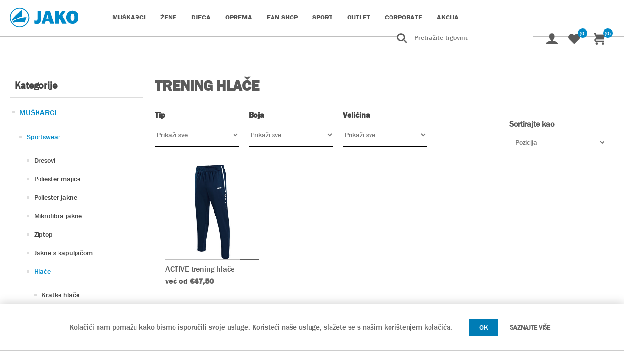

--- FILE ---
content_type: text/html; charset=utf-8
request_url: https://jako.hr/trening-hla%C4%8De446
body_size: 201884
content:
<!DOCTYPE html>
<html lang="hr"  class="html-category-page">
<head>
    <title>JAKO Hrvatska | WebShop. Trening hla&#x10D;e</title>
    <meta http-equiv="Content-type" content="text/html;charset=UTF-8" />
    <meta name="description" content="" />
    <meta name="keywords" content="" />
    <meta name="generator" content="nopCommerce" />
    <meta name="viewport" content="width=device-width, initial-scale=1" />
    <!-- Meta Pixel Code -->
<script>
!function(f,b,e,v,n,t,s)
{if(f.fbq)return;n=f.fbq=function(){n.callMethod?
n.callMethod.apply(n,arguments):n.queue.push(arguments)};
if(!f._fbq)f._fbq=n;n.push=n;n.loaded=!0;n.version='2.0';
n.queue=[];t=b.createElement(e);t.async=!0;
t.src=v;s=b.getElementsByTagName(e)[0];
s.parentNode.insertBefore(t,s)}(window, document,'script',
'https://connect.facebook.net/en_US/fbevents.js');
fbq('init', '594978910095477');
fbq('track', 'PageView');
</script>
<noscript><img height="1" width="1" style="display:none"
src=https://www.facebook.com/tr?id=594978910095477&ev=PageView&noscript=1
/></noscript>
<!-- End Meta Pixel Code -->

    
    
    <link href="/lib/jquery-ui/jquery-ui-1.12.1.custom/jquery-ui.min.css?v=1.2" rel="stylesheet" type="text/css" />
<link href="/Themes/JakoSport/Content/css/styles.css?v=1.6" rel="stylesheet" type="text/css" />
<link href="/Plugins/SevenSpikes.Nop.Plugins.AjaxFilters/Themes/DefaultClean/Content/AjaxFilters.css" rel="stylesheet" type="text/css" />
<link href="/Plugins/SevenSpikes.Nop.Plugins.AjaxCart/Themes/DefaultClean/Content/ajaxCart.css" rel="stylesheet" type="text/css" />
<link href="/Plugins/SevenSpikes.Nop.Plugins.MegaMenu/Themes/DefaultClean/Content/MegaMenu.css?v=1.10" rel="stylesheet" type="text/css" />
<link href="/Plugins/SevenSpikes.Nop.Plugins.ProductRibbons/Styles/Ribbons.common.css" rel="stylesheet" type="text/css" />
<link href="/Plugins/SevenSpikes.Nop.Plugins.ProductRibbons/Themes/DefaultClean/Content/Ribbons.css" rel="stylesheet" type="text/css" />
<link href="/Plugins/SevenSpikes.Nop.Plugins.QuickView/Themes/DefaultClean/Content/QuickView.css" rel="stylesheet" type="text/css" />
<link href="/lib/fineuploader/fine-uploader.min.css" rel="stylesheet" type="text/css" />

    
    <link rel="canonical" href="https://jako.hr/trening-hla%c4%8de446" />

    
    
    <link rel="apple-touch-icon" sizes="180x180" href="/icons/icons_0/apple-touch-icon.png">
<link rel="icon" type="image/png" sizes="32x32" href="/icons/icons_0/favicon-32x32.png">
<link rel="icon" type="image/png" sizes="192x192" href="/icons/icons_0/android-chrome-192x192.png">
<link rel="icon" type="image/png" sizes="16x16" href="/icons/icons_0/favicon-16x16.png">
<link rel="manifest" href="/icons/icons_0/site.webmanifest">
<link rel="mask-icon" href="/icons/icons_0/safari-pinned-tab.svg" color="#5bbad5">
<link rel="shortcut icon" href="/icons/icons_0/favicon.ico">
<meta name="msapplication-TileColor" content="#2d89ef">
<meta name="msapplication-TileImage" content="/icons/icons_0/mstile-144x144.png">
<meta name="msapplication-config" content="/icons/icons_0/browserconfig.xml">
<meta name="theme-color" content="#ffffff">
    
    <!--Powered by nopCommerce - https://www.nopCommerce.com-->
</head>
<body>
    

<div class="ajax-loading-block-window" style="display: none">
</div>
<div id="dialog-notifications-success" title="Obavijest" style="display:none;">
</div>
<div id="dialog-notifications-error" title="Greška" style="display:none;">
</div>
<div id="dialog-notifications-warning" title="Upozorenje" style="display:none;">
</div>
<div id="bar-notification" class="bar-notification-container" data-close="Zatvorite">
</div>



<!--[if lte IE 8]>
    <div style="clear:both;height:59px;text-align:center;position:relative;">
        <a href="http://www.microsoft.com/windows/internet-explorer/default.aspx" target="_blank">
            <img src="/Themes/JakoSport/Content/images/ie_warning.jpg" height="42" width="820" alt="You are using an outdated browser. For a faster, safer browsing experience, upgrade for free today." />
        </a>
    </div>
<![endif]-->
<div class="master-wrapper-page">
    
    <div class="header">
    <div class="container">
    
    <!--<div class="header-upper">
        <div class="header-selectors-wrapper">
            
            
            
            
        </div>
    </div>-->
    
    <div class="header-lower">
        <div class="header-left">
        <div class="header-logo">
            <a href="/">
    <!--<img title="" alt="JAKO Sportska Internet Trgovina" src="https://www.jako.hr/Themes/JakoSport/Content/images/logo.png">-->
    <img title="" alt="JAKO Sportska Internet Trgovina" src="/Themes/DefaultClean/Content/images/logo-blue.svg">
</a>
        </div>
                 




<div class="ajaxCartInfo" data-getAjaxCartButtonUrl="/NopAjaxCart/GetAjaxCartButtonsAjax"
     data-productPageAddToCartButtonSelector=".add-to-cart-button"
     data-productBoxAddToCartButtonSelector=".product-box-add-to-cart-button"
     data-productBoxProductItemElementSelector=".product-item"
     data-useNopNotification="False"
     data-nopNotificationResource="Proizvod je dodan u Va&#x161;u &lt;a href=&quot;/cart&quot;&gt;ko&#x161;aricu&lt;/a&gt;"
     data-enableOnProductPage="True"
     data-enableOnCatalogPages="True"
     data-miniShoppingCartQuatityFormattingResource="({0})"
     data-miniWishlistQuatityFormattingResource="({0})"
     data-addToWishlistButtonSelector=".add-to-wishlist-button">
</div>

<input id="addProductVariantToCartUrl" name="addProductVariantToCartUrl" type="hidden" value="/AddProductFromProductDetailsPageToCartAjax" />
<input id="addProductToCartUrl" name="addProductToCartUrl" type="hidden" value="/AddProductToCartAjax" />
<input id="miniShoppingCartUrl" name="miniShoppingCartUrl" type="hidden" value="/MiniShoppingCart" />
<input id="flyoutShoppingCartUrl" name="flyoutShoppingCartUrl" type="hidden" value="/NopAjaxCartFlyoutShoppingCart" />
<input id="checkProductAttributesUrl" name="checkProductAttributesUrl" type="hidden" value="/CheckIfProductOrItsAssociatedProductsHasAttributes" />
<input id="getMiniProductDetailsViewUrl" name="getMiniProductDetailsViewUrl" type="hidden" value="/GetMiniProductDetailsView" />
<input id="flyoutShoppingCartPanelSelector" name="flyoutShoppingCartPanelSelector" type="hidden" value=".flyout-cart-wrapper" />
<input id="shoppingCartMenuLinkSelector" name="shoppingCartMenuLinkSelector" type="hidden" value=".cart-qty-number-mobile, .cart-qty-number-desktop strong" />
<input id="wishlistMenuLinkSelector" name="wishlistMenuLinkSelector" type="hidden" value=".wishlist-qty" />






    <ul class="mega-menu"
        data-isRtlEnabled="false"
        data-enableClickForDropDown="false">



<li class="has-sublist with-dropdown-in-grid">
        <a class="with-subcategories" href="/mu%C5%A1karci409"><span>MU&#x160;KARCI</span></a>

        <div class="dropdown categories fullWidth boxes-5">
            <div class="row-wrapper">
                <div class="row"><div class="box">
                <div class="picture-title-wrap">
                    <div class="title">
                        <a href="/sportswear501" title="Sportswear"><span>Sportswear</span></a>
                    </div>
                    <div class="picture">
                        <a href="/sportswear501" title="Prika&#x17E;ite proizvode u kategoriji Sportswear">
                            <img class="lazy" alt="Slika za kategoriju Sportswear" src="[data-uri]" data-original="https://www.jako.hr/images/thumbs/0010365_sportswear_415.jpeg" />
                        </a>
                    </div>
                </div>
                    <ul class="subcategories">
                            <li class="subcategory-item">
                                <a href="/dresovi502" title="Dresovi"><span>Dresovi</span></a>
                            </li>
                            <li class="subcategory-item">
                                <a href="/poliester-majice459" title="Poliester majice"><span>Poliester majice</span></a>
                            </li>
                            <li class="subcategory-item">
                                <a href="/poliester-jakne473" title="Poliester jakne"><span>Poliester jakne</span></a>
                            </li>
                            <li class="subcategory-item">
                                <a href="/mikrofibra-jakne477" title="Mikrofibra jakne"><span>Mikrofibra jakne</span></a>
                            </li>
                            <li class="subcategory-item">
                                <a href="/ziptop452" title="Ziptop"><span>Ziptop</span></a>
                            </li>
                            <li class="subcategory-item">
                                <a href="/jakne-s-kapulja%C4%8Dom419" title="Jakne s kapulja&#x10D;om"><span>Jakne s kapulja&#x10D;om</span></a>
                            </li>
                            <li class="subcategory-item">
                                <a href="/hla%C4%8De466" title="Hla&#x10D;e"><span>Hla&#x10D;e</span></a>
                            </li>
                            <li class="subcategory-item">
                                <a href="/polo-majice458" title="Polo majice"><span>Polo majice</span></a>
                            </li>

                    </ul>
                </div><div class="box">
                <div class="picture-title-wrap">
                    <div class="title">
                        <a href="/basics542" title="Basics"><span>Basics</span></a>
                    </div>
                    <div class="picture">
                        <a href="/basics542" title="Prika&#x17E;ite proizvode u kategoriji Basics">
                            <img class="lazy" alt="Slika za kategoriju Basics" src="[data-uri]" data-original="https://www.jako.hr/images/thumbs/default-image_415.png" />
                        </a>
                    </div>
                </div>
                    <ul class="subcategories">
                            <li class="subcategory-item">
                                <a href="/t-shirt526" title="T-Shirt"><span>T-Shirt</span></a>
                            </li>
                            <li class="subcategory-item">
                                <a href="/polo-majice533" title="Polo majice"><span>Polo majice</span></a>
                            </li>
                            <li class="subcategory-item">
                                <a href="/majice-s-kapulja%C4%8Dom483" title="Majice s kapulja&#x10D;om"><span>Majice s kapulja&#x10D;om</span></a>
                            </li>
                            <li class="subcategory-item">
                                <a href="/jakne-s-kapulja%C4%8Dom484" title="Jakne s kapulja&#x10D;om"><span>Jakne s kapulja&#x10D;om</span></a>
                            </li>
                            <li class="subcategory-item">
                                <a href="/duge-hla%C4%8De425" title="Duge hla&#x10D;e"><span>Duge hla&#x10D;e</span></a>
                            </li>
                            <li class="subcategory-item">
                                <a href="/jakne423" title="Jakne"><span>Jakne</span></a>
                            </li>

                    </ul>
                </div><div class="box">
                <div class="picture-title-wrap">
                    <div class="title">
                        <a href="/oprema497" title="Oprema"><span>Oprema</span></a>
                    </div>
                    <div class="picture">
                        <a href="/oprema497" title="Prika&#x17E;ite proizvode u kategoriji Oprema">
                            <img class="lazy" alt="Slika za kategoriju Oprema" src="[data-uri]" data-original="https://www.jako.hr/images/thumbs/default-image_415.png" />
                        </a>
                    </div>
                </div>
                    <ul class="subcategories">
                            <li class="subcategory-item">
                                <a href="/%C5%A1tucne499" title="&#x160;tucne"><span>&#x160;tucne</span></a>
                            </li>
                            <li class="subcategory-item">
                                <a href="/%C5%A1tucne-bez-stopala498" title="&#x160;tucne bez stopala"><span>&#x160;tucne bez stopala</span></a>
                            </li>
                            <li class="subcategory-item">
                                <a href="/%C4%8Darape500" title="&#x10C;arape"><span>&#x10C;arape</span></a>
                            </li>

                    </ul>
                </div><div class="box">
                <div class="picture-title-wrap">
                    <div class="title">
                        <a href="/timska-linija551" title="Timska linija"><span>Timska linija</span></a>
                    </div>
                    <div class="picture">
                        <a href="/timska-linija551" title="Prika&#x17E;ite proizvode u kategoriji Timska linija">
                            <img class="lazy" alt="Slika za kategoriju Timska linija" src="[data-uri]" data-original="https://www.jako.hr/images/thumbs/0010440_timska-linija_415.jpeg" />
                        </a>
                    </div>
                </div>
                    <ul class="subcategories">
                            <li class="subcategory-item">
                                <a href="/dynamic711" title="Dynamic"><span>Dynamic</span></a>
                            </li>
                            <li class="subcategory-item">
                                <a href="/iconic672" title="Iconic"><span>Iconic</span></a>
                            </li>
                            <li class="subcategory-item">
                                <a href="/power641" title="Power"><span>Power</span></a>
                            </li>
                            <li class="subcategory-item">
                                <a href="/pro-casual643" title="PRO Casual"><span>PRO Casual</span></a>
                            </li>
                            <li class="subcategory-item">
                                <a href="/performance552" title="Performance"><span>Performance</span></a>
                            </li>
                            <li class="subcategory-item">
                                <a href="/base555" title="Base"><span>Base</span></a>
                            </li>

                    </ul>
                </div><div class="empty-box"></div></div>
            </div>

        </div>
</li>


<li class="has-sublist with-dropdown-in-grid">
        <a class="with-subcategories" href="/%C5%BEene496"><span>&#x17D;ENE</span></a>

        <div class="dropdown categories fullWidth boxes-5">
            <div class="row-wrapper">
                <div class="row"><div class="box">
                <div class="picture-title-wrap">
                    <div class="title">
                        <a href="/sportswear509" title="Sportswear"><span>Sportswear</span></a>
                    </div>
                    <div class="picture">
                        <a href="/sportswear509" title="Prika&#x17E;ite proizvode u kategoriji Sportswear">
                            <img class="lazy" alt="Slika za kategoriju Sportswear" src="[data-uri]" data-original="https://www.jako.hr/images/thumbs/0012569_jako_2023_bildzuschnitte_homepage_900x674px_damen-sportbekleidung_415.jpeg" />
                        </a>
                    </div>
                </div>
                    <ul class="subcategories">
                            <li class="subcategory-item">
                                <a href="/dresovi512" title="Dresovi"><span>Dresovi</span></a>
                            </li>
                            <li class="subcategory-item">
                                <a href="/jakne-s-kapulja%C4%8Dom420" title="Jakne s kapulja&#x10D;om"><span>Jakne s kapulja&#x10D;om</span></a>
                            </li>

                    </ul>
                </div><div class="box">
                <div class="picture-title-wrap">
                    <div class="title">
                        <a href="/basics543" title="Basics"><span>Basics</span></a>
                    </div>
                    <div class="picture">
                        <a href="/basics543" title="Prika&#x17E;ite proizvode u kategoriji Basics">
                            <img class="lazy" alt="Slika za kategoriju Basics" src="[data-uri]" data-original="https://www.jako.hr/images/thumbs/default-image_415.png" />
                        </a>
                    </div>
                </div>
                    <ul class="subcategories">
                            <li class="subcategory-item">
                                <a href="/t-shirt527" title="T-Shirt"><span>T-Shirt</span></a>
                            </li>
                            <li class="subcategory-item">
                                <a href="/duge-hla%C4%8De544" title="Duge hla&#x10D;e"><span>Duge hla&#x10D;e</span></a>
                            </li>
                            <li class="subcategory-item">
                                <a href="/ziptop713" title="Ziptop"><span>Ziptop</span></a>
                            </li>

                    </ul>
                </div><div class="box">
                <div class="picture-title-wrap">
                    <div class="title">
                        <a href="/timska-linija565" title="Timska linija"><span>Timska linija</span></a>
                    </div>
                    <div class="picture">
                        <a href="/timska-linija565" title="Prika&#x17E;ite proizvode u kategoriji Timska linija">
                            <img class="lazy" alt="Slika za kategoriju Timska linija" src="[data-uri]" data-original="https://www.jako.hr/images/thumbs/0010440_timska-linija_415.jpeg" />
                        </a>
                    </div>
                </div>
                    <ul class="subcategories">
                            <li class="subcategory-item">
                                <a href="/dynamic714" title="Dynamic"><span>Dynamic</span></a>
                            </li>
                            <li class="subcategory-item">
                                <a href="/performance566" title="Performance"><span>Performance</span></a>
                            </li>
                            <li class="subcategory-item">
                                <a href="/base569" title="Base"><span>Base</span></a>
                            </li>

                    </ul>
                </div><div class="empty-box"></div><div class="empty-box"></div></div>
            </div>

        </div>
</li>


<li class="has-sublist with-dropdown-in-grid">
        <a class="with-subcategories" href="/djeca507"><span>DJECA</span></a>

        <div class="dropdown categories fullWidth boxes-5">
            <div class="row-wrapper">
                <div class="row"><div class="box">
                <div class="picture-title-wrap">
                    <div class="title">
                        <a href="/sportswear522" title="Sportswear"><span>Sportswear</span></a>
                    </div>
                    <div class="picture">
                        <a href="/sportswear522" title="Prika&#x17E;ite proizvode u kategoriji Sportswear">
                            <img class="lazy" alt="Slika za kategoriju Sportswear" src="[data-uri]" data-original="https://www.jako.hr/images/thumbs/0010444_sporsware_djeca_415.jpeg" />
                        </a>
                    </div>
                </div>
                    <ul class="subcategories">
                            <li class="subcategory-item">
                                <a href="/dresovi547" title="Dresovi"><span>Dresovi</span></a>
                            </li>
                            <li class="subcategory-item">
                                <a href="/hla%C4%8De468" title="Hla&#x10D;e"><span>Hla&#x10D;e</span></a>
                            </li>

                    </ul>
                </div><div class="box">
                <div class="picture-title-wrap">
                    <div class="title">
                        <a href="/basics546" title="Basics"><span>Basics</span></a>
                    </div>
                    <div class="picture">
                        <a href="/basics546" title="Prika&#x17E;ite proizvode u kategoriji Basics">
                            <img class="lazy" alt="Slika za kategoriju Basics" src="[data-uri]" data-original="https://www.jako.hr/images/thumbs/default-image_415.png" />
                        </a>
                    </div>
                </div>
                    <ul class="subcategories">
                            <li class="subcategory-item">
                                <a href="/t-shirt528" title="T-Shirt"><span>T-Shirt</span></a>
                            </li>

                    </ul>
                </div><div class="box">
                <div class="picture-title-wrap">
                    <div class="title">
                        <a href="/oprema574" title="Oprema"><span>Oprema</span></a>
                    </div>
                    <div class="picture">
                        <a href="/oprema574" title="Prika&#x17E;ite proizvode u kategoriji Oprema">
                            <img class="lazy" alt="Slika za kategoriju Oprema" src="[data-uri]" data-original="https://www.jako.hr/images/thumbs/default-image_415.png" />
                        </a>
                    </div>
                </div>
                </div><div class="box">
                <div class="picture-title-wrap">
                    <div class="title">
                        <a href="/timska-linija579" title="Timska linija"><span>Timska linija</span></a>
                    </div>
                    <div class="picture">
                        <a href="/timska-linija579" title="Prika&#x17E;ite proizvode u kategoriji Timska linija">
                            <img class="lazy" alt="Slika za kategoriju Timska linija" src="[data-uri]" data-original="https://www.jako.hr/images/thumbs/default-image_415.png" />
                        </a>
                    </div>
                </div>
                    <ul class="subcategories">
                            <li class="subcategory-item">
                                <a href="/dynamic715" title="Dynamic"><span>Dynamic</span></a>
                            </li>
                            <li class="subcategory-item">
                                <a href="/performance580" title="Performance"><span>Performance</span></a>
                            </li>
                            <li class="subcategory-item">
                                <a href="/base411" title="Base"><span>Base</span></a>
                            </li>

                    </ul>
                </div><div class="empty-box"></div></div>
            </div>

        </div>
</li>


<li class="has-sublist with-dropdown-in-grid">
        <a class="with-subcategories" href="/dodatno454"><span>OPREMA</span></a>

        <div class="dropdown categories fullWidth boxes-4">
            <div class="row-wrapper">
                <div class="row"><div class="box">
                <div class="picture-title-wrap">
                    <div class="title">
                        <a href="/obu%C4%87a519" title="Obu&#x107;a"><span>Obu&#x107;a</span></a>
                    </div>
                    <div class="picture">
                        <a href="/obu%C4%87a519" title="Prika&#x17E;ite proizvode u kategoriji Obu&#x107;a">
                            <img class="lazy" alt="Slika za kategoriju Obu&#x107;a" src="[data-uri]" data-original="https://www.jako.hr/images/thumbs/default-image_290.png" />
                        </a>
                    </div>
                </div>
                    <ul class="subcategories">
                            <li class="subcategory-item">
                                <a href="/tenisice517" title="Tenisice"><span>Tenisice</span></a>
                            </li>
                            <li class="subcategory-item">
                                <a href="/jakolette520" title="Jakolette"><span>Jakolette</span></a>
                            </li>
                            <li class="subcategory-item">
                                <a href="/kopacke646" title="Kopa&#x10D;ke"><span>Kopa&#x10D;ke</span></a>
                            </li>

                    </ul>
                </div><div class="box">
                <div class="picture-title-wrap">
                    <div class="title">
                        <a href="/golmanske-rukavice476" title="Golmanske rukavice"><span>Golmanske rukavice</span></a>
                    </div>
                    <div class="picture">
                        <a href="/golmanske-rukavice476" title="Prika&#x17E;ite proizvode u kategoriji Golmanske rukavice">
                            <img class="lazy" alt="Slika za kategoriju Golmanske rukavice" src="[data-uri]" data-original="https://www.jako.hr/images/thumbs/0010445_golmanske_rukavice_290.jpeg" />
                        </a>
                    </div>
                </div>
                </div><div class="box">
                <div class="picture-title-wrap">
                    <div class="title">
                        <a href="/lopte539" title="Lopte"><span>Lopte</span></a>
                    </div>
                    <div class="picture">
                        <a href="/lopte539" title="Prika&#x17E;ite proizvode u kategoriji Lopte">
                            <img class="lazy" alt="Slika za kategoriju Lopte" src="[data-uri]" data-original="https://www.jako.hr/images/thumbs/0010436_lopte_290.jpeg" />
                        </a>
                    </div>
                </div>
                </div><div class="box">
                <div class="picture-title-wrap">
                    <div class="title">
                        <a href="/stitnici494" title="&#x160;titnici"><span>&#x160;titnici</span></a>
                    </div>
                    <div class="picture">
                        <a href="/stitnici494" title="Prika&#x17E;ite proizvode u kategoriji &#x160;titnici">
                            <img class="lazy" alt="Slika za kategoriju &#x160;titnici" src="[data-uri]" data-original="https://www.jako.hr/images/thumbs/0010446_stitnici_290.jpeg" />
                        </a>
                    </div>
                </div>
                </div></div><div class="row"><div class="box">
                <div class="picture-title-wrap">
                    <div class="title">
                        <a href="/torbe-ruksaci432" title="Torbe, ruksaci"><span>Torbe, ruksaci</span></a>
                    </div>
                    <div class="picture">
                        <a href="/torbe-ruksaci432" title="Prika&#x17E;ite proizvode u kategoriji Torbe, ruksaci">
                            <img class="lazy" alt="Slika za kategoriju Torbe, ruksaci" src="[data-uri]" data-original="https://www.jako.hr/images/thumbs/0010447_torbe_290.jpeg" />
                        </a>
                    </div>
                </div>
                    <ul class="subcategories">
                            <li class="subcategory-item">
                                <a href="/torbe-s-duplim-dnom421" title="Torbe s duplim dnom"><span>Torbe s duplim dnom</span></a>
                            </li>
                            <li class="subcategory-item">
                                <a href="/torbe-bez-duplog-dna410" title="Torbe bez duplog dna"><span>Torbe bez duplog dna</span></a>
                            </li>
                            <li class="subcategory-item">
                                <a href="/ruksaci572" title="Ruksaci"><span>Ruksaci</span></a>
                            </li>

                    </ul>
                </div><div class="box">
                <div class="picture-title-wrap">
                    <div class="title">
                        <a href="/pribor550" title="Pribor"><span>Pribor</span></a>
                    </div>
                    <div class="picture">
                        <a href="/pribor550" title="Prika&#x17E;ite proizvode u kategoriji Pribor">
                            <img class="lazy" alt="Slika za kategoriju Pribor" src="[data-uri]" data-original="https://www.jako.hr/images/thumbs/default-image_290.png" />
                        </a>
                    </div>
                </div>
                </div><div class="box">
                <div class="picture-title-wrap">
                    <div class="title">
                        <a href="/dodatna-oprema518" title="Dodatna oprema"><span>Dodatna oprema</span></a>
                    </div>
                    <div class="picture">
                        <a href="/dodatna-oprema518" title="Prika&#x17E;ite proizvode u kategoriji Dodatna oprema">
                            <img class="lazy" alt="Slika za kategoriju Dodatna oprema" src="[data-uri]" data-original="https://www.jako.hr/images/thumbs/default-image_290.png" />
                        </a>
                    </div>
                </div>
                </div><div class="empty-box"></div></div>
            </div>

        </div>
</li>


<li class="has-sublist with-dropdown-in-grid">
        <a class="with-subcategories" href="/fan-shop561"><span>FAN SHOP</span></a>

        <div class="dropdown categories fullWidth boxes-4">
            <div class="row-wrapper">
                <div class="row"><div class="box">
                <div class="picture-title-wrap">
                    <div class="title">
                        <a href="/antonio-plazibat590" title="Antonio Plazibat"><span>Antonio Plazibat</span></a>
                    </div>
                    <div class="picture">
                        <a href="/antonio-plazibat590" title="Prika&#x17E;ite proizvode u kategoriji Antonio Plazibat">
                            <img class="lazy" alt="Slika za kategoriju Antonio Plazibat" src="[data-uri]" data-original="https://www.jako.hr/images/thumbs/0012530_6_290.png" />
                        </a>
                    </div>
                </div>
                </div><div class="box">
                <div class="picture-title-wrap">
                    <div class="title">
                        <a href="/dnk-talent627" title="DNK Talent"><span>DNK Talent</span></a>
                    </div>
                    <div class="picture">
                        <a href="/dnk-talent627" title="Prika&#x17E;ite proizvode u kategoriji DNK Talent">
                            <img class="lazy" alt="Slika za kategoriju DNK Talent" src="[data-uri]" data-original="https://www.jako.hr/images/thumbs/0012552_dnk-talent_290.png" />
                        </a>
                    </div>
                </div>
                </div><div class="box">
                <div class="picture-title-wrap">
                    <div class="title">
                        <a href="/futsal-is-here677" title="Futsal Is Here"><span>Futsal Is Here</span></a>
                    </div>
                    <div class="picture">
                        <a href="/futsal-is-here677" title="Prika&#x17E;ite proizvode u kategoriji Futsal Is Here">
                            <img class="lazy" alt="Slika za kategoriju Futsal Is Here" src="[data-uri]" data-original="https://www.jako.hr/images/thumbs/0015841_futsal_290.png" />
                        </a>
                    </div>
                </div>
                </div><div class="box">
                <div class="picture-title-wrap">
                    <div class="title">
                        <a href="/gnk-tigar-sveta-nedelja660" title="GNK Tigar Sveta Nedelja"><span>GNK Tigar Sveta Nedelja</span></a>
                    </div>
                    <div class="picture">
                        <a href="/gnk-tigar-sveta-nedelja660" title="Prika&#x17E;ite proizvode u kategoriji GNK Tigar Sveta Nedelja">
                            <img class="lazy" alt="Slika za kategoriju GNK Tigar Sveta Nedelja" src="[data-uri]" data-original="https://www.jako.hr/images/thumbs/0014518_gnk-tigar-sveta-nedelja_290.png" />
                        </a>
                    </div>
                </div>
                </div></div><div class="row"><div class="box">
                <div class="picture-title-wrap">
                    <div class="title">
                        <a href="/hmnk-vrgorac636" title="HMNK Vrgorac"><span>HMNK Vrgorac</span></a>
                    </div>
                    <div class="picture">
                        <a href="/hmnk-vrgorac636" title="Prika&#x17E;ite proizvode u kategoriji HMNK Vrgorac">
                            <img class="lazy" alt="Slika za kategoriju HMNK Vrgorac" src="[data-uri]" data-original="https://www.jako.hr/images/thumbs/0012531_7_290.png" />
                        </a>
                    </div>
                </div>
                </div><div class="box">
                <div class="picture-title-wrap">
                    <div class="title">
                        <a href="/hnk-cibalia593" title="HNK Cibalia"><span>HNK Cibalia</span></a>
                    </div>
                    <div class="picture">
                        <a href="/hnk-cibalia593" title="Prika&#x17E;ite proizvode u kategoriji HNK Cibalia">
                            <img class="lazy" alt="Slika za kategoriju HNK Cibalia" src="[data-uri]" data-original="https://www.jako.hr/images/thumbs/0012533_10_290.png" />
                        </a>
                    </div>
                </div>
                </div><div class="box">
                <div class="picture-title-wrap">
                    <div class="title">
                        <a href="/hnk-jadran-kastel-sucurac629" title="HNK Jadran Ka&#x161;tel Su&#x107;urac"><span>HNK Jadran Ka&#x161;tel Su&#x107;urac</span></a>
                    </div>
                    <div class="picture">
                        <a href="/hnk-jadran-kastel-sucurac629" title="Prika&#x17E;ite proizvode u kategoriji HNK Jadran Ka&#x161;tel Su&#x107;urac">
                            <img class="lazy" alt="Slika za kategoriju HNK Jadran Ka&#x161;tel Su&#x107;urac" src="[data-uri]" data-original="https://www.jako.hr/images/thumbs/0020378_jadran-_290.gif" />
                        </a>
                    </div>
                </div>
                </div><div class="box">
                <div class="picture-title-wrap">
                    <div class="title">
                        <a href="/hnk-slaven-trogir652" title="HNK Slaven TROGIR"><span>HNK Slaven TROGIR</span></a>
                    </div>
                    <div class="picture">
                        <a href="/hnk-slaven-trogir652" title="Prika&#x17E;ite proizvode u kategoriji HNK Slaven TROGIR">
                            <img class="lazy" alt="Slika za kategoriju HNK Slaven TROGIR" src="[data-uri]" data-original="https://www.jako.hr/images/thumbs/0012690_hnk-slaven-trogir_290.png" />
                        </a>
                    </div>
                </div>
                </div></div><div class="row"><div class="box">
                <div class="picture-title-wrap">
                    <div class="title">
                        <a href="/hnk-sloga-mravince626" title="HNK Sloga Mravince"><span>HNK Sloga Mravince</span></a>
                    </div>
                    <div class="picture">
                        <a href="/hnk-sloga-mravince626" title="Prika&#x17E;ite proizvode u kategoriji HNK Sloga Mravince">
                            <img class="lazy" alt="Slika za kategoriju HNK Sloga Mravince" src="[data-uri]" data-original="https://www.jako.hr/images/thumbs/0012551_hnk-sloga-mravince_290.png" />
                        </a>
                    </div>
                </div>
                </div><div class="box">
                <div class="picture-title-wrap">
                    <div class="title">
                        <a href="/hnk-sibenik717" title="HNK &#x160;ibenik"><span>HNK &#x160;ibenik</span></a>
                    </div>
                    <div class="picture">
                        <a href="/hnk-sibenik717" title="Prika&#x17E;ite proizvode u kategoriji HNK &#x160;ibenik">
                            <img class="lazy" alt="Slika za kategoriju HNK &#x160;ibenik" src="[data-uri]" data-original="https://www.jako.hr/images/thumbs/0019860_hnk-sibenik_290.jpeg" />
                        </a>
                    </div>
                </div>
                </div><div class="box">
                <div class="picture-title-wrap">
                    <div class="title">
                        <a href="/hnk-velebit-benkovac656" title="HNK Velebit Benkovac"><span>HNK Velebit Benkovac</span></a>
                    </div>
                    <div class="picture">
                        <a href="/hnk-velebit-benkovac656" title="Prika&#x17E;ite proizvode u kategoriji HNK Velebit Benkovac">
                            <img class="lazy" alt="Slika za kategoriju HNK Velebit Benkovac" src="[data-uri]" data-original="https://www.jako.hr/images/thumbs/0013272_nk-velebit-benkovac_290.png" />
                        </a>
                    </div>
                </div>
                </div><div class="box">
                <div class="picture-title-wrap">
                    <div class="title">
                        <a href="/hnk-zadar594" title="HNK Zadar"><span>HNK Zadar</span></a>
                    </div>
                    <div class="picture">
                        <a href="/hnk-zadar594" title="Prika&#x17E;ite proizvode u kategoriji HNK Zadar">
                            <img class="lazy" alt="Slika za kategoriju HNK Zadar" src="[data-uri]" data-original="https://www.jako.hr/images/thumbs/0012534_11_290.png" />
                        </a>
                    </div>
                </div>
                </div></div><div class="row"><div class="box">
                <div class="picture-title-wrap">
                    <div class="title">
                        <a href="/hrnk-zmaj683" title="HRNK Zmaj"><span>HRNK Zmaj</span></a>
                    </div>
                    <div class="picture">
                        <a href="/hrnk-zmaj683" title="Prika&#x17E;ite proizvode u kategoriji HRNK Zmaj">
                            <img class="lazy" alt="Slika za kategoriju HRNK Zmaj" src="[data-uri]" data-original="https://www.jako.hr/images/thumbs/0016748_hrnk-zmaj_290.png" />
                        </a>
                    </div>
                </div>
                </div><div class="box">
                <div class="picture-title-wrap">
                    <div class="title">
                        <a href="/hrvatski-deflimpijski-odbor709" title="Hrvatski Deflimpijski Odbor"><span>Hrvatski Deflimpijski Odbor</span></a>
                    </div>
                    <div class="picture">
                        <a href="/hrvatski-deflimpijski-odbor709" title="Prika&#x17E;ite proizvode u kategoriji Hrvatski Deflimpijski Odbor">
                            <img class="lazy" alt="Slika za kategoriju Hrvatski Deflimpijski Odbor" src="[data-uri]" data-original="https://www.jako.hr/images/thumbs/0019144_hdo_290.gif" />
                        </a>
                    </div>
                </div>
                </div><div class="box">
                <div class="picture-title-wrap">
                    <div class="title">
                        <a href="/hrvatski-pikado-savez669" title="Hrvatski pikado savez"><span>Hrvatski pikado savez</span></a>
                    </div>
                    <div class="picture">
                        <a href="/hrvatski-pikado-savez669" title="Prika&#x17E;ite proizvode u kategoriji Hrvatski pikado savez">
                            <img class="lazy" alt="Slika za kategoriju Hrvatski pikado savez" src="[data-uri]" data-original="https://www.jako.hr/images/thumbs/0014852_hps_290.png" />
                        </a>
                    </div>
                </div>
                </div><div class="box">
                <div class="picture-title-wrap">
                    <div class="title">
                        <a href="/hrvatski-teniski-savez665" title="Hrvatski teniski savez"><span>Hrvatski teniski savez</span></a>
                    </div>
                    <div class="picture">
                        <a href="/hrvatski-teniski-savez665" title="Prika&#x17E;ite proizvode u kategoriji Hrvatski teniski savez">
                            <img class="lazy" alt="Slika za kategoriju Hrvatski teniski savez" src="[data-uri]" data-original="https://www.jako.hr/images/thumbs/0014693_hrvatski-teniski-savez_290.png" />
                        </a>
                    </div>
                </div>
                </div></div><div class="row"><div class="box">
                <div class="picture-title-wrap">
                    <div class="title">
                        <a href="/kk-medimurje722" title="KK Me&#x111;imurje"><span>KK Me&#x111;imurje</span></a>
                    </div>
                    <div class="picture">
                        <a href="/kk-medimurje722" title="Prika&#x17E;ite proizvode u kategoriji KK Me&#x111;imurje">
                            <img class="lazy" alt="Slika za kategoriju KK Me&#x111;imurje" src="[data-uri]" data-original="https://www.jako.hr/images/thumbs/0020846_kk-medimurje-cakovec_290.png" />
                        </a>
                    </div>
                </div>
                </div><div class="box">
                <div class="picture-title-wrap">
                    <div class="title">
                        <a href="/mnk-olmissum591" title="MNK Olmissum"><span>MNK Olmissum</span></a>
                    </div>
                    <div class="picture">
                        <a href="/mnk-olmissum591" title="Prika&#x17E;ite proizvode u kategoriji MNK Olmissum">
                            <img class="lazy" alt="Slika za kategoriju MNK Olmissum" src="[data-uri]" data-original="https://www.jako.hr/images/thumbs/0012570_9_290.png" />
                        </a>
                    </div>
                </div>
                </div><div class="box">
                <div class="picture-title-wrap">
                    <div class="title">
                        <a href="/mnk-novo-vrijeme657" title="MNK Novo vrijeme"><span>MNK Novo vrijeme</span></a>
                    </div>
                    <div class="picture">
                        <a href="/mnk-novo-vrijeme657" title="Prika&#x17E;ite proizvode u kategoriji MNK Novo vrijeme">
                            <img class="lazy" alt="Slika za kategoriju MNK Novo vrijeme" src="[data-uri]" data-original="https://www.jako.hr/images/thumbs/0014516_mnk-novo-vrijeme_290.png" />
                        </a>
                    </div>
                </div>
                </div><div class="box">
                <div class="picture-title-wrap">
                    <div class="title">
                        <a href="/mnk-torcida623" title="MNK Torcida"><span>MNK Torcida</span></a>
                    </div>
                    <div class="picture">
                        <a href="/mnk-torcida623" title="Prika&#x17E;ite proizvode u kategoriji MNK Torcida">
                            <img class="lazy" alt="Slika za kategoriju MNK Torcida" src="[data-uri]" data-original="https://www.jako.hr/images/thumbs/0012548_8_290.png" />
                        </a>
                    </div>
                </div>
                </div></div><div class="row"><div class="box">
                <div class="picture-title-wrap">
                    <div class="title">
                        <a href="/mrk-dugo-selo685" title="MRK Dugo Selo"><span>MRK Dugo Selo</span></a>
                    </div>
                    <div class="picture">
                        <a href="/mrk-dugo-selo685" title="Prika&#x17E;ite proizvode u kategoriji MRK Dugo Selo">
                            <img class="lazy" alt="Slika za kategoriju MRK Dugo Selo" src="[data-uri]" data-original="https://www.jako.hr/images/thumbs/0016990_mrk-dugo-selo_290.png" />
                        </a>
                    </div>
                </div>
                </div><div class="box">
                <div class="picture-title-wrap">
                    <div class="title">
                        <a href="/na-lumen-varazdin659" title="NA Lumen Vara&#x17E;din"><span>NA Lumen Vara&#x17E;din</span></a>
                    </div>
                    <div class="picture">
                        <a href="/na-lumen-varazdin659" title="Prika&#x17E;ite proizvode u kategoriji NA Lumen Vara&#x17E;din">
                            <img class="lazy" alt="Slika za kategoriju NA Lumen Vara&#x17E;din" src="[data-uri]" data-original="https://www.jako.hr/images/thumbs/0014517_na-lumen-varazdin_290.png" />
                        </a>
                    </div>
                </div>
                </div><div class="box">
                <div class="picture-title-wrap">
                    <div class="title">
                        <a href="/nk-adriatic-split634" title="NK Adriatic Split"><span>NK Adriatic Split</span></a>
                    </div>
                    <div class="picture">
                        <a href="/nk-adriatic-split634" title="Prika&#x17E;ite proizvode u kategoriji NK Adriatic Split">
                            <img class="lazy" alt="Slika za kategoriju NK Adriatic Split" src="[data-uri]" data-original="https://www.jako.hr/images/thumbs/0012527_3_290.png" />
                        </a>
                    </div>
                </div>
                </div><div class="box">
                <div class="picture-title-wrap">
                    <div class="title">
                        <a href="/nk-ban-jela%C4%8Di%C4%87-vukovina620" title="NK Ban Jela&#x10D;i&#x107; Vukovina"><span>NK Ban Jela&#x10D;i&#x107; Vukovina</span></a>
                    </div>
                    <div class="picture">
                        <a href="/nk-ban-jela%C4%8Di%C4%87-vukovina620" title="Prika&#x17E;ite proizvode u kategoriji NK Ban Jela&#x10D;i&#x107; Vukovina">
                            <img class="lazy" alt="Slika za kategoriju NK Ban Jela&#x10D;i&#x107; Vukovina" src="[data-uri]" data-original="https://www.jako.hr/images/thumbs/0012544_22_290.png" />
                        </a>
                    </div>
                </div>
                </div></div><div class="row"><div class="box">
                <div class="picture-title-wrap">
                    <div class="title">
                        <a href="/nk-bistra613" title="NK Bistra"><span>NK Bistra</span></a>
                    </div>
                    <div class="picture">
                        <a href="/nk-bistra613" title="Prika&#x17E;ite proizvode u kategoriji NK Bistra">
                            <img class="lazy" alt="Slika za kategoriju NK Bistra" src="[data-uri]" data-original="https://www.jako.hr/images/thumbs/0012538_15_290.png" />
                        </a>
                    </div>
                </div>
                </div><div class="box">
                <div class="picture-title-wrap">
                    <div class="title">
                        <a href="/nk-croatia-zmijavci668" title="NK Croatia Zmijavci"><span>NK Croatia Zmijavci</span></a>
                    </div>
                    <div class="picture">
                        <a href="/nk-croatia-zmijavci668" title="Prika&#x17E;ite proizvode u kategoriji NK Croatia Zmijavci">
                            <img class="lazy" alt="Slika za kategoriju NK Croatia Zmijavci" src="[data-uri]" data-original="https://www.jako.hr/images/thumbs/0014775_grb-croatia-zmijavci_290.png" />
                        </a>
                    </div>
                </div>
                </div><div class="box">
                <div class="picture-title-wrap">
                    <div class="title">
                        <a href="/nk-caporice673" title="NK &#x10C;aporice"><span>NK &#x10C;aporice</span></a>
                    </div>
                    <div class="picture">
                        <a href="/nk-caporice673" title="Prika&#x17E;ite proizvode u kategoriji NK &#x10C;aporice">
                            <img class="lazy" alt="Slika za kategoriju NK &#x10C;aporice" src="[data-uri]" data-original="https://www.jako.hr/images/thumbs/0015689_nkc_290.png" />
                        </a>
                    </div>
                </div>
                </div><div class="box">
                <div class="picture-title-wrap">
                    <div class="title">
                        <a href="/nk-dubrava-timkabel628" title="NK Dubrava TimKabel"><span>NK Dubrava TimKabel</span></a>
                    </div>
                    <div class="picture">
                        <a href="/nk-dubrava-timkabel628" title="Prika&#x17E;ite proizvode u kategoriji NK Dubrava TimKabel">
                            <img class="lazy" alt="Slika za kategoriju NK Dubrava TimKabel" src="[data-uri]" data-original="https://www.jako.hr/images/thumbs/0012553_29_290.png" />
                        </a>
                    </div>
                </div>
                </div></div><div class="row"><div class="box">
                <div class="picture-title-wrap">
                    <div class="title">
                        <a href="/nk-galaxy621" title="NK Galaxy"><span>NK Galaxy</span></a>
                    </div>
                    <div class="picture">
                        <a href="/nk-galaxy621" title="Prika&#x17E;ite proizvode u kategoriji NK Galaxy">
                            <img class="lazy" alt="Slika za kategoriju NK Galaxy" src="[data-uri]" data-original="https://www.jako.hr/images/thumbs/0012545_23_290.png" />
                        </a>
                    </div>
                </div>
                </div><div class="box">
                <div class="picture-title-wrap">
                    <div class="title">
                        <a href="/nk-gosk-kastela653" title="NK GO&#x160;K Ka&#x161;tela"><span>NK GO&#x160;K Ka&#x161;tela</span></a>
                    </div>
                    <div class="picture">
                        <a href="/nk-gosk-kastela653" title="Prika&#x17E;ite proizvode u kategoriji NK GO&#x160;K Ka&#x161;tela">
                            <img class="lazy" alt="Slika za kategoriju NK GO&#x160;K Ka&#x161;tela" src="[data-uri]" data-original="https://www.jako.hr/images/thumbs/0012850_nk-gosk-kastela_290.png" />
                        </a>
                    </div>
                </div>
                </div><div class="box">
                <div class="picture-title-wrap">
                    <div class="title">
                        <a href="/nk-graficar663" title="NK Grafi&#x10D;ar"><span>NK Grafi&#x10D;ar</span></a>
                    </div>
                    <div class="picture">
                        <a href="/nk-graficar663" title="Prika&#x17E;ite proizvode u kategoriji NK Grafi&#x10D;ar">
                            <img class="lazy" alt="Slika za kategoriju NK Grafi&#x10D;ar" src="[data-uri]" data-original="https://www.jako.hr/images/thumbs/0014521_nk-graficar-2_290.png" />
                        </a>
                    </div>
                </div>
                </div><div class="box">
                <div class="picture-title-wrap">
                    <div class="title">
                        <a href="/nk-hask-1903661" title="NK HA&#x160;K 1903"><span>NK HA&#x160;K 1903</span></a>
                    </div>
                    <div class="picture">
                        <a href="/nk-hask-1903661" title="Prika&#x17E;ite proizvode u kategoriji NK HA&#x160;K 1903">
                            <img class="lazy" alt="Slika za kategoriju NK HA&#x160;K 1903" src="[data-uri]" data-original="https://www.jako.hr/images/thumbs/0014519_nk-hask_290.png" />
                        </a>
                    </div>
                </div>
                </div></div><div class="row"><div class="box">
                <div class="picture-title-wrap">
                    <div class="title">
                        <a href="/nk-hrvatski-vitez-posedarje658" title="NK Hrvatski vitez Posedarje"><span>NK Hrvatski vitez Posedarje</span></a>
                    </div>
                    <div class="picture">
                        <a href="/nk-hrvatski-vitez-posedarje658" title="Prika&#x17E;ite proizvode u kategoriji NK Hrvatski vitez Posedarje">
                            <img class="lazy" alt="Slika za kategoriju NK Hrvatski vitez Posedarje" src="[data-uri]" data-original="https://www.jako.hr/images/thumbs/0014137_nk-hrvatski-vitez_290.png" />
                        </a>
                    </div>
                </div>
                </div><div class="box">
                <div class="picture-title-wrap">
                    <div class="title">
                        <a href="/nk-hvar651" title="NK Hvar"><span>NK Hvar</span></a>
                    </div>
                    <div class="picture">
                        <a href="/nk-hvar651" title="Prika&#x17E;ite proizvode u kategoriji NK Hvar">
                            <img class="lazy" alt="Slika za kategoriju NK Hvar" src="[data-uri]" data-original="https://www.jako.hr/images/thumbs/0012849_nk-hvar_290.png" />
                        </a>
                    </div>
                </div>
                </div><div class="box">
                <div class="picture-title-wrap">
                    <div class="title">
                        <a href="/nk-junak638" title="NK Junak"><span>NK Junak</span></a>
                    </div>
                    <div class="picture">
                        <a href="/nk-junak638" title="Prika&#x17E;ite proizvode u kategoriji NK Junak">
                            <img class="lazy" alt="Slika za kategoriju NK Junak" src="[data-uri]" data-original="https://www.jako.hr/images/thumbs/0012561_nk-junak_290.png" />
                        </a>
                    </div>
                </div>
                </div><div class="box">
                <div class="picture-title-wrap">
                    <div class="title">
                        <a href="/nk-kamen-podbablje666" title="NK Kamen Podbablje"><span>NK Kamen Podbablje</span></a>
                    </div>
                    <div class="picture">
                        <a href="/nk-kamen-podbablje666" title="Prika&#x17E;ite proizvode u kategoriji NK Kamen Podbablje">
                            <img class="lazy" alt="Slika za kategoriju NK Kamen Podbablje" src="[data-uri]" data-original="https://www.jako.hr/images/thumbs/0014725_nk-kamen-podbablje_290.png" />
                        </a>
                    </div>
                </div>
                </div></div><div class="row"><div class="box">
                <div class="picture-title-wrap">
                    <div class="title">
                        <a href="/nk-mladost-kraj-donji721" title="NK Mladost Kraj Donji"><span>NK Mladost Kraj Donji</span></a>
                    </div>
                    <div class="picture">
                        <a href="/nk-mladost-kraj-donji721" title="Prika&#x17E;ite proizvode u kategoriji NK Mladost Kraj Donji">
                            <img class="lazy" alt="Slika za kategoriju NK Mladost Kraj Donji" src="[data-uri]" data-original="https://www.jako.hr/images/thumbs/0020605_nk-mladost_290.gif" />
                        </a>
                    </div>
                </div>
                </div><div class="box">
                <div class="picture-title-wrap">
                    <div class="title">
                        <a href="/nk-mosor-zrnovnica678" title="NK Mosor &#x17D;rnovnica"><span>NK Mosor &#x17D;rnovnica</span></a>
                    </div>
                    <div class="picture">
                        <a href="/nk-mosor-zrnovnica678" title="Prika&#x17E;ite proizvode u kategoriji NK Mosor &#x17D;rnovnica">
                            <img class="lazy" alt="Slika za kategoriju NK Mosor &#x17D;rnovnica" src="[data-uri]" data-original="https://www.jako.hr/images/thumbs/0016528_mosor_290.png" />
                        </a>
                    </div>
                </div>
                </div><div class="box">
                <div class="picture-title-wrap">
                    <div class="title">
                        <a href="/nk-neretva-metkovic699" title="NK Neretva Metkovi&#x107;"><span>NK Neretva Metkovi&#x107;</span></a>
                    </div>
                    <div class="picture">
                        <a href="/nk-neretva-metkovic699" title="Prika&#x17E;ite proizvode u kategoriji NK Neretva Metkovi&#x107;">
                            <img class="lazy" alt="Slika za kategoriju NK Neretva Metkovi&#x107;" src="[data-uri]" data-original="https://www.jako.hr/images/thumbs/0017808_nm_290.png" />
                        </a>
                    </div>
                </div>
                </div><div class="box">
                <div class="picture-title-wrap">
                    <div class="title">
                        <a href="/nk-novi-marof670" title="NK Novi Marof"><span>NK Novi Marof</span></a>
                    </div>
                    <div class="picture">
                        <a href="/nk-novi-marof670" title="Prika&#x17E;ite proizvode u kategoriji NK Novi Marof">
                            <img class="lazy" alt="Slika za kategoriju NK Novi Marof" src="[data-uri]" data-original="https://www.jako.hr/images/thumbs/0015009_novimarof_290.png" />
                        </a>
                    </div>
                </div>
                </div></div><div class="row"><div class="box">
                <div class="picture-title-wrap">
                    <div class="title">
                        <a href="/nk-omis706" title="NK Omi&#x161;"><span>NK Omi&#x161;</span></a>
                    </div>
                    <div class="picture">
                        <a href="/nk-omis706" title="Prika&#x17E;ite proizvode u kategoriji NK Omi&#x161;">
                            <img class="lazy" alt="Slika za kategoriju NK Omi&#x161;" src="[data-uri]" data-original="https://www.jako.hr/images/thumbs/0019858_nk-omis_290.gif" />
                        </a>
                    </div>
                </div>
                </div><div class="box">
                <div class="picture-title-wrap">
                    <div class="title">
                        <a href="/nk-orkan-dugi-rat662" title="NK Orkan Dugi rat"><span>NK Orkan Dugi rat</span></a>
                    </div>
                    <div class="picture">
                        <a href="/nk-orkan-dugi-rat662" title="Prika&#x17E;ite proizvode u kategoriji NK Orkan Dugi rat">
                            <img class="lazy" alt="Slika za kategoriju NK Orkan Dugi rat" src="[data-uri]" data-original="https://www.jako.hr/images/thumbs/0014520_nk-orkan-dugi-rat_290.png" />
                        </a>
                    </div>
                </div>
                </div><div class="box">
                <div class="picture-title-wrap">
                    <div class="title">
                        <a href="/nk-polet707" title="NK Polet"><span>NK Polet</span></a>
                    </div>
                    <div class="picture">
                        <a href="/nk-polet707" title="Prika&#x17E;ite proizvode u kategoriji NK Polet">
                            <img class="lazy" alt="Slika za kategoriju NK Polet" src="[data-uri]" data-original="https://www.jako.hr/images/thumbs/0019859_nk-polet_290.gif" />
                        </a>
                    </div>
                </div>
                </div><div class="box">
                <div class="picture-title-wrap">
                    <div class="title">
                        <a href="/nk-pomak637" title="NK Pomak"><span>NK Pomak</span></a>
                    </div>
                    <div class="picture">
                        <a href="/nk-pomak637" title="Prika&#x17E;ite proizvode u kategoriji NK Pomak">
                            <img class="lazy" alt="Slika za kategoriju NK Pomak" src="[data-uri]" data-original="https://www.jako.hr/images/thumbs/0012560_36_290.png" />
                        </a>
                    </div>
                </div>
                </div></div><div class="row"><div class="box">
                <div class="picture-title-wrap">
                    <div class="title">
                        <a href="/nk-primorac-stobrec611" title="NK Primorac Stobre&#x10D;"><span>NK Primorac Stobre&#x10D;</span></a>
                    </div>
                    <div class="picture">
                        <a href="/nk-primorac-stobrec611" title="Prika&#x17E;ite proizvode u kategoriji NK Primorac Stobre&#x10D;">
                            <img class="lazy" alt="Slika za kategoriju NK Primorac Stobre&#x10D;" src="[data-uri]" data-original="https://www.jako.hr/images/thumbs/0012536_nk-primorac-stobrec_290.png" />
                        </a>
                    </div>
                </div>
                </div><div class="box">
                <div class="picture-title-wrap">
                    <div class="title">
                        <a href="/nk-radnik-krizevci688" title="NK Radnik Kri&#x17E;evci"><span>NK Radnik Kri&#x17E;evci</span></a>
                    </div>
                    <div class="picture">
                        <a href="/nk-radnik-krizevci688" title="Prika&#x17E;ite proizvode u kategoriji NK Radnik Kri&#x17E;evci">
                            <img class="lazy" alt="Slika za kategoriju NK Radnik Kri&#x17E;evci" src="[data-uri]" data-original="https://www.jako.hr/images/thumbs/0017255_screenshot_1_290.png" />
                        </a>
                    </div>
                </div>
                </div><div class="box">
                <div class="picture-title-wrap">
                    <div class="title">
                        <a href="/nk-ravne-njive615" title="NK Ravne njive"><span>NK Ravne njive</span></a>
                    </div>
                    <div class="picture">
                        <a href="/nk-ravne-njive615" title="Prika&#x17E;ite proizvode u kategoriji NK Ravne njive">
                            <img class="lazy" alt="Slika za kategoriju NK Ravne njive" src="[data-uri]" data-original="https://www.jako.hr/images/thumbs/0012540_17_290.png" />
                        </a>
                    </div>
                </div>
                </div><div class="box">
                <div class="picture-title-wrap">
                    <div class="title">
                        <a href="/nk-slaven-belupo-fan-shop588" title="NK Slaven Belupo"><span>NK Slaven Belupo</span></a>
                    </div>
                    <div class="picture">
                        <a href="/nk-slaven-belupo-fan-shop588" title="Prika&#x17E;ite proizvode u kategoriji NK Slaven Belupo">
                            <img class="lazy" alt="Slika za kategoriju NK Slaven Belupo" src="[data-uri]" data-original="https://www.jako.hr/images/thumbs/0016527_nk-slaven-belupo_290.png" />
                        </a>
                    </div>
                </div>
                </div></div><div class="row"><div class="box">
                <div class="picture-title-wrap">
                    <div class="title">
                        <a href="/nk-sloga-cakovec684" title="NK Sloga &#x10C;akovec"><span>NK Sloga &#x10C;akovec</span></a>
                    </div>
                    <div class="picture">
                        <a href="/nk-sloga-cakovec684" title="Prika&#x17E;ite proizvode u kategoriji NK Sloga &#x10C;akovec">
                            <img class="lazy" alt="Slika za kategoriju NK Sloga &#x10C;akovec" src="[data-uri]" data-original="https://www.jako.hr/images/thumbs/0016989_nk-sloga-cakovec_290.png" />
                        </a>
                    </div>
                </div>
                </div><div class="box">
                <div class="picture-title-wrap">
                    <div class="title">
                        <a href="/nk-solin609" title="NK Solin"><span>NK Solin</span></a>
                    </div>
                    <div class="picture">
                        <a href="/nk-solin609" title="Prika&#x17E;ite proizvode u kategoriji NK Solin">
                            <img class="lazy" alt="Slika za kategoriju NK Solin" src="[data-uri]" data-original="https://www.jako.hr/images/thumbs/0012525_1_290.png" />
                        </a>
                    </div>
                </div>
                </div><div class="box">
                <div class="picture-title-wrap">
                    <div class="title">
                        <a href="/nk-spalato622" title="NK Spalato"><span>NK Spalato</span></a>
                    </div>
                    <div class="picture">
                        <a href="/nk-spalato622" title="Prika&#x17E;ite proizvode u kategoriji NK Spalato">
                            <img class="lazy" alt="Slika za kategoriju NK Spalato" src="[data-uri]" data-original="https://www.jako.hr/images/thumbs/0012546_26_290.png" />
                        </a>
                    </div>
                </div>
                </div><div class="box">
                <div class="picture-title-wrap">
                    <div class="title">
                        <a href="/nk-stubica679" title="NK Stubica"><span>NK Stubica</span></a>
                    </div>
                    <div class="picture">
                        <a href="/nk-stubica679" title="Prika&#x17E;ite proizvode u kategoriji NK Stubica">
                            <img class="lazy" alt="Slika za kategoriju NK Stubica" src="[data-uri]" data-original="https://www.jako.hr/images/thumbs/0016529_stubica_290.png" />
                        </a>
                    </div>
                </div>
                </div></div><div class="row"><div class="box">
                <div class="picture-title-wrap">
                    <div class="title">
                        <a href="/nk-suhopolje687" title="NK Suhopolje"><span>NK Suhopolje</span></a>
                    </div>
                    <div class="picture">
                        <a href="/nk-suhopolje687" title="Prika&#x17E;ite proizvode u kategoriji NK Suhopolje">
                            <img class="lazy" alt="Slika za kategoriju NK Suhopolje" src="[data-uri]" data-original="https://www.jako.hr/images/thumbs/0017254_nk-suhopolje_290.png" />
                        </a>
                    </div>
                </div>
                </div><div class="box">
                <div class="picture-title-wrap">
                    <div class="title">
                        <a href="/nk-skabrnja-91686" title="NK &#x160;kabrnja &#x27;91"><span>NK &#x160;kabrnja &#x27;91</span></a>
                    </div>
                    <div class="picture">
                        <a href="/nk-skabrnja-91686" title="Prika&#x17E;ite proizvode u kategoriji NK &#x160;kabrnja &#x27;91">
                            <img class="lazy" alt="Slika za kategoriju NK &#x160;kabrnja &#x27;91" src="[data-uri]" data-original="https://www.jako.hr/images/thumbs/0016991_nk-skabrnja-91_290.png" />
                        </a>
                    </div>
                </div>
                </div><div class="box">
                <div class="picture-title-wrap">
                    <div class="title">
                        <a href="/nk-union-podstrana612" title="NK Union Podstrana"><span>NK Union Podstrana</span></a>
                    </div>
                    <div class="picture">
                        <a href="/nk-union-podstrana612" title="Prika&#x17E;ite proizvode u kategoriji NK Union Podstrana">
                            <img class="lazy" alt="Slika za kategoriju NK Union Podstrana" src="[data-uri]" data-original="https://www.jako.hr/images/thumbs/0012537_nk-union-podstrana_290.png" />
                        </a>
                    </div>
                </div>
                </div><div class="box">
                <div class="picture-title-wrap">
                    <div class="title">
                        <a href="/nk-urania664" title="NK Urania"><span>NK Urania</span></a>
                    </div>
                    <div class="picture">
                        <a href="/nk-urania664" title="Prika&#x17E;ite proizvode u kategoriji NK Urania">
                            <img class="lazy" alt="Slika za kategoriju NK Urania" src="[data-uri]" data-original="https://www.jako.hr/images/thumbs/0014694_nk-urania_290.png" />
                        </a>
                    </div>
                </div>
                </div></div><div class="row"><div class="box">
                <div class="picture-title-wrap">
                    <div class="title">
                        <a href="/nk-uskok680" title="NK Uskok"><span>NK Uskok</span></a>
                    </div>
                    <div class="picture">
                        <a href="/nk-uskok680" title="Prika&#x17E;ite proizvode u kategoriji NK Uskok">
                            <img class="lazy" alt="Slika za kategoriju NK Uskok" src="[data-uri]" data-original="https://www.jako.hr/images/thumbs/0016530_nk-uskok_290.png" />
                        </a>
                    </div>
                </div>
                </div><div class="box">
                <div class="picture-title-wrap">
                    <div class="title">
                        <a href="/nk-virovitica610" title="NK Virovitica"><span>NK Virovitica</span></a>
                    </div>
                    <div class="picture">
                        <a href="/nk-virovitica610" title="Prika&#x17E;ite proizvode u kategoriji NK Virovitica">
                            <img class="lazy" alt="Slika za kategoriju NK Virovitica" src="[data-uri]" data-original="https://www.jako.hr/images/thumbs/0012535_12_290.png" />
                        </a>
                    </div>
                </div>
                </div><div class="box">
                <div class="picture-title-wrap">
                    <div class="title">
                        <a href="/nk-zagreb681" title="NK Zagreb"><span>NK Zagreb</span></a>
                    </div>
                    <div class="picture">
                        <a href="/nk-zagreb681" title="Prika&#x17E;ite proizvode u kategoriji NK Zagreb">
                            <img class="lazy" alt="Slika za kategoriju NK Zagreb" src="[data-uri]" data-original="https://www.jako.hr/images/thumbs/0016594_nk-zagreb_290.png" />
                        </a>
                    </div>
                </div>
                </div><div class="box">
                <div class="picture-title-wrap">
                    <div class="title">
                        <a href="/nk-zupa-dubrovacka675" title="NK &#x17D;upa Dubrova&#x10D;ka"><span>NK &#x17D;upa Dubrova&#x10D;ka</span></a>
                    </div>
                    <div class="picture">
                        <a href="/nk-zupa-dubrovacka675" title="Prika&#x17E;ite proizvode u kategoriji NK &#x17D;upa Dubrova&#x10D;ka">
                            <img class="lazy" alt="Slika za kategoriju NK &#x17D;upa Dubrova&#x10D;ka" src="[data-uri]" data-original="https://www.jako.hr/images/thumbs/0015690_zd_290.png" />
                        </a>
                    </div>
                </div>
                </div></div><div class="row"><div class="box">
                <div class="picture-title-wrap">
                    <div class="title">
                        <a href="/nsk-nova-zora724" title="N&#x160;K Nova Zora"><span>N&#x160;K Nova Zora</span></a>
                    </div>
                    <div class="picture">
                        <a href="/nsk-nova-zora724" title="Prika&#x17E;ite proizvode u kategoriji N&#x160;K Nova Zora">
                            <img class="lazy" alt="Slika za kategoriju N&#x160;K Nova Zora" src="[data-uri]" data-original="https://www.jako.hr/images/thumbs/0020969_nsk-nova-zora_290.jpeg" />
                        </a>
                    </div>
                </div>
                </div><div class="box">
                <div class="picture-title-wrap">
                    <div class="title">
                        <a href="/nsk-sv-mihovil633" title="N&#x160;K Sv Mihovil"><span>N&#x160;K Sv Mihovil</span></a>
                    </div>
                    <div class="picture">
                        <a href="/nsk-sv-mihovil633" title="Prika&#x17E;ite proizvode u kategoriji N&#x160;K Sv Mihovil">
                            <img class="lazy" alt="Slika za kategoriju N&#x160;K Sv Mihovil" src="[data-uri]" data-original="https://www.jako.hr/images/thumbs/0012558_34_290.png" />
                        </a>
                    </div>
                </div>
                </div><div class="box">
                <div class="picture-title-wrap">
                    <div class="title">
                        <a href="/rk-petason-vranjic655" title="RK Petason Vranjic"><span>RK Petason Vranjic</span></a>
                    </div>
                    <div class="picture">
                        <a href="/rk-petason-vranjic655" title="Prika&#x17E;ite proizvode u kategoriji RK Petason Vranjic">
                            <img class="lazy" alt="Slika za kategoriju RK Petason Vranjic" src="[data-uri]" data-original="https://www.jako.hr/images/thumbs/0013271_rk-petason-vranjic_290.png" />
                        </a>
                    </div>
                </div>
                </div><div class="box">
                <div class="picture-title-wrap">
                    <div class="title">
                        <a href="/rnk-split-1912682" title="RNK Split 1912"><span>RNK Split 1912</span></a>
                    </div>
                    <div class="picture">
                        <a href="/rnk-split-1912682" title="Prika&#x17E;ite proizvode u kategoriji RNK Split 1912">
                            <img class="lazy" alt="Slika za kategoriju RNK Split 1912" src="[data-uri]" data-original="https://www.jako.hr/images/thumbs/0016650_rnk-split-1912_290.png" />
                        </a>
                    </div>
                </div>
                </div></div><div class="row"><div class="box">
                <div class="picture-title-wrap">
                    <div class="title">
                        <a href="/sn-grada-koprivnice624" title="&#x160;N grada Koprivnice"><span>&#x160;N grada Koprivnice</span></a>
                    </div>
                    <div class="picture">
                        <a href="/sn-grada-koprivnice624" title="Prika&#x17E;ite proizvode u kategoriji &#x160;N grada Koprivnice">
                            <img class="lazy" alt="Slika za kategoriju &#x160;N grada Koprivnice" src="[data-uri]" data-original="https://www.jako.hr/images/thumbs/0012571_sn-grada-koprivnice_290.png" />
                        </a>
                    </div>
                </div>
                </div><div class="box">
                <div class="picture-title-wrap">
                    <div class="title">
                        <a href="/team-plantic676" title="Team Planti&#x107;"><span>Team Planti&#x107;</span></a>
                    </div>
                    <div class="picture">
                        <a href="/team-plantic676" title="Prika&#x17E;ite proizvode u kategoriji Team Planti&#x107;">
                            <img class="lazy" alt="Slika za kategoriju Team Planti&#x107;" src="[data-uri]" data-original="https://www.jako.hr/images/thumbs/0015701_lpant_290.png" />
                        </a>
                    </div>
                </div>
                </div><div class="box">
                <div class="picture-title-wrap">
                    <div class="title">
                        <a href="/tribina-hr648" title="Tribina HR"><span>Tribina HR</span></a>
                    </div>
                    <div class="picture">
                        <a href="/tribina-hr648" title="Prika&#x17E;ite proizvode u kategoriji Tribina HR">
                            <img class="lazy" alt="Slika za kategoriju Tribina HR" src="[data-uri]" data-original="https://www.jako.hr/images/thumbs/0012573_41_290.png" />
                        </a>
                    </div>
                </div>
                </div><div class="box">
                <div class="picture-title-wrap">
                    <div class="title">
                        <a href="/zark-split642" title="&#x17D;ARK SPLIT"><span>&#x17D;ARK SPLIT</span></a>
                    </div>
                    <div class="picture">
                        <a href="/zark-split642" title="Prika&#x17E;ite proizvode u kategoriji &#x17D;ARK SPLIT">
                            <img class="lazy" alt="Slika za kategoriju &#x17D;ARK SPLIT" src="[data-uri]" data-original="https://www.jako.hr/images/thumbs/0012563_39_290.png" />
                        </a>
                    </div>
                </div>
                </div></div><div class="row"><div class="box">
                <div class="picture-title-wrap">
                    <div class="title">
                        <a href="/zkk-virovitica691" title="&#x17D;KK Virovitica"><span>&#x17D;KK Virovitica</span></a>
                    </div>
                    <div class="picture">
                        <a href="/zkk-virovitica691" title="Prika&#x17E;ite proizvode u kategoriji &#x17D;KK Virovitica">
                            <img class="lazy" alt="Slika za kategoriju &#x17D;KK Virovitica" src="[data-uri]" data-original="https://www.jako.hr/images/thumbs/0017807_zkk-1_290.png" />
                        </a>
                    </div>
                </div>
                </div><div class="empty-box"></div><div class="empty-box"></div><div class="empty-box"></div></div>
            </div>

        </div>
</li>


<li class="has-sublist with-dropdown-in-grid">
        <a class="with-subcategories" href="/sport583"><span>SPORT</span></a>

        <div class="dropdown categories fullWidth boxes-4">
            <div class="row-wrapper">
                <div class="row"><div class="box">
                <div class="picture-title-wrap">
                    <div class="title">
                        <a href="/nogomet584" title="Nogomet"><span>Nogomet</span></a>
                    </div>
                    <div class="picture">
                        <a href="/nogomet584" title="Prika&#x17E;ite proizvode u kategoriji Nogomet">
                            <img class="lazy" alt="Slika za kategoriju Nogomet" src="[data-uri]" data-original="https://testweb.jako.hr/images/thumbs/0006110_nogomet_290.jpeg" />
                        </a>
                    </div>
                </div>
                </div><div class="box">
                <div class="picture-title-wrap">
                    <div class="title">
                        <a href="/tr%C4%8Danje585" title="Tr&#x10D;anje"><span>Tr&#x10D;anje</span></a>
                    </div>
                    <div class="picture">
                        <a href="/tr%C4%8Danje585" title="Prika&#x17E;ite proizvode u kategoriji Tr&#x10D;anje">
                            <img class="lazy" alt="Slika za kategoriju Tr&#x10D;anje" src="[data-uri]" data-original="https://testweb.jako.hr/images/thumbs/0006116_trcanje_290.jpeg" />
                        </a>
                    </div>
                </div>
                </div><div class="box">
                <div class="picture-title-wrap">
                    <div class="title">
                        <a href="/fitness586" title="Fitness"><span>Fitness</span></a>
                    </div>
                    <div class="picture">
                        <a href="/fitness586" title="Prika&#x17E;ite proizvode u kategoriji Fitness">
                            <img class="lazy" alt="Slika za kategoriju Fitness" src="[data-uri]" data-original="https://testweb.jako.hr/images/thumbs/0006120_fitness_290.jpeg" />
                        </a>
                    </div>
                </div>
                </div><div class="empty-box"></div></div>
            </div>

        </div>
</li>


<li class="has-sublist with-dropdown-in-grid">
        <a class="with-subcategories" href="/outlet485"><span>OUTLET</span></a>

        <div class="dropdown categories fullWidth boxes-4">
            <div class="row-wrapper">
                <div class="row"><div class="box">
                <div class="picture-title-wrap">
                    <div class="title">
                        <a href="/obuca701" title="Obu&#x107;a"><span>Obu&#x107;a</span></a>
                    </div>
                    <div class="picture">
                        <a href="/obuca701" title="Prika&#x17E;ite proizvode u kategoriji Obu&#x107;a">
                            <img class="lazy" alt="Slika za kategoriju Obu&#x107;a" src="[data-uri]" data-original="https://testweb.jako.hr/images/thumbs/0017908_obuca_main_290.jpeg" />
                        </a>
                    </div>
                </div>
                </div><div class="box">
                <div class="picture-title-wrap">
                    <div class="title">
                        <a href="/odjeca702" title="Odje&#x107;a"><span>Odje&#x107;a</span></a>
                    </div>
                    <div class="picture">
                        <a href="/odjeca702" title="Prika&#x17E;ite proizvode u kategoriji Odje&#x107;a">
                            <img class="lazy" alt="Slika za kategoriju Odje&#x107;a" src="[data-uri]" data-original="https://testweb.jako.hr/images/thumbs/0017909_odjeca_main_290.jpeg" />
                        </a>
                    </div>
                </div>
                </div><div class="box">
                <div class="picture-title-wrap">
                    <div class="title">
                        <a href="/oprema703" title="Oprema"><span>Oprema</span></a>
                    </div>
                    <div class="picture">
                        <a href="/oprema703" title="Prika&#x17E;ite proizvode u kategoriji Oprema">
                            <img class="lazy" alt="Slika za kategoriju Oprema" src="[data-uri]" data-original="https://testweb.jako.hr/images/thumbs/0017910_oprema-11_290.jpeg" />
                        </a>
                    </div>
                </div>
                </div><div class="empty-box"></div></div>
            </div>

        </div>
</li>


<li class="has-sublist with-dropdown-in-grid">
        <a class="with-subcategories" href="/corporate600"><span>CORPORATE</span></a>

        <div class="dropdown categories fullWidth boxes-4">
            <div class="row-wrapper">
                <div class="row"><div class="box">
                <div class="picture-title-wrap">
                    <div class="title">
                        <a href="/organic603" title="Organic"><span>Organic</span></a>
                    </div>
                    <div class="picture">
                        <a href="/organic603" title="Prika&#x17E;ite proizvode u kategoriji Organic">
                            <img class="lazy" alt="Slika za kategoriju Organic" src="[data-uri]" data-original="https://testweb.jako.hr/images/thumbs/default-image_290.png" />
                        </a>
                    </div>
                </div>
                </div><div class="box">
                <div class="picture-title-wrap">
                    <div class="title">
                        <a href="/doubletex604" title="Doubletex"><span>Doubletex</span></a>
                    </div>
                    <div class="picture">
                        <a href="/doubletex604" title="Prika&#x17E;ite proizvode u kategoriji Doubletex">
                            <img class="lazy" alt="Slika za kategoriju Doubletex" src="[data-uri]" data-original="https://testweb.jako.hr/images/thumbs/default-image_290.png" />
                        </a>
                    </div>
                </div>
                </div><div class="box">
                <div class="picture-title-wrap">
                    <div class="title">
                        <a href="/majice-kratkih-rukava601" title="Majice kratkih rukava"><span>Majice kratkih rukava</span></a>
                    </div>
                    <div class="picture">
                        <a href="/majice-kratkih-rukava601" title="Prika&#x17E;ite proizvode u kategoriji Majice kratkih rukava">
                            <img class="lazy" alt="Slika za kategoriju Majice kratkih rukava" src="[data-uri]" data-original="https://testweb.jako.hr/images/thumbs/default-image_290.png" />
                        </a>
                    </div>
                </div>
                </div><div class="box">
                <div class="picture-title-wrap">
                    <div class="title">
                        <a href="/polo-majice605" title="Polo majice"><span>Polo majice</span></a>
                    </div>
                    <div class="picture">
                        <a href="/polo-majice605" title="Prika&#x17E;ite proizvode u kategoriji Polo majice">
                            <img class="lazy" alt="Slika za kategoriju Polo majice" src="[data-uri]" data-original="https://testweb.jako.hr/images/thumbs/default-image_290.png" />
                        </a>
                    </div>
                </div>
                </div></div><div class="row"><div class="box">
                <div class="picture-title-wrap">
                    <div class="title">
                        <a href="/majice-dugih-rukava602" title="Majice dugih rukava"><span>Majice dugih rukava</span></a>
                    </div>
                    <div class="picture">
                        <a href="/majice-dugih-rukava602" title="Prika&#x17E;ite proizvode u kategoriji Majice dugih rukava">
                            <img class="lazy" alt="Slika za kategoriju Majice dugih rukava" src="[data-uri]" data-original="https://testweb.jako.hr/images/thumbs/default-image_290.png" />
                        </a>
                    </div>
                </div>
                </div><div class="box">
                <div class="picture-title-wrap">
                    <div class="title">
                        <a href="/duge-i-kratke-hlace647" title="Duge i kratke hla&#x10D;e"><span>Duge i kratke hla&#x10D;e</span></a>
                    </div>
                    <div class="picture">
                        <a href="/duge-i-kratke-hlace647" title="Prika&#x17E;ite proizvode u kategoriji Duge i kratke hla&#x10D;e">
                            <img class="lazy" alt="Slika za kategoriju Duge i kratke hla&#x10D;e" src="[data-uri]" data-original="https://testweb.jako.hr/images/thumbs/default-image_290.png" />
                        </a>
                    </div>
                </div>
                </div><div class="box">
                <div class="picture-title-wrap">
                    <div class="title">
                        <a href="/jakne606" title="Jakne"><span>Jakne</span></a>
                    </div>
                    <div class="picture">
                        <a href="/jakne606" title="Prika&#x17E;ite proizvode u kategoriji Jakne">
                            <img class="lazy" alt="Slika za kategoriju Jakne" src="[data-uri]" data-original="https://testweb.jako.hr/images/thumbs/default-image_290.png" />
                        </a>
                    </div>
                </div>
                </div><div class="box">
                <div class="picture-title-wrap">
                    <div class="title">
                        <a href="/podmajice607" title="Podmajice"><span>Podmajice</span></a>
                    </div>
                    <div class="picture">
                        <a href="/podmajice607" title="Prika&#x17E;ite proizvode u kategoriji Podmajice">
                            <img class="lazy" alt="Slika za kategoriju Podmajice" src="[data-uri]" data-original="https://testweb.jako.hr/images/thumbs/default-image_290.png" />
                        </a>
                    </div>
                </div>
                </div></div><div class="row"><div class="box">
                <div class="picture-title-wrap">
                    <div class="title">
                        <a href="/oprema608" title="Oprema"><span>Oprema</span></a>
                    </div>
                    <div class="picture">
                        <a href="/oprema608" title="Prika&#x17E;ite proizvode u kategoriji Oprema">
                            <img class="lazy" alt="Slika za kategoriju Oprema" src="[data-uri]" data-original="https://testweb.jako.hr/images/thumbs/default-image_290.png" />
                        </a>
                    </div>
                </div>
                </div><div class="empty-box"></div><div class="empty-box"></div><div class="empty-box"></div></div>
            </div>

        </div>
</li>


<li class=" ">

    <a href="/akcija690" class="" title="AKCIJA" ><span> AKCIJA</span></a>

</li>


        
    </ul>
    <div class="menu-title"><span>Menu</span></div>
    <ul class="mega-menu-responsive">


<li class="has-sublist">

        <a class="with-subcategories" href="/mu%C5%A1karci409"><span>MU&#x160;KARCI</span></a>

        <div class="plus-button"></div>
        <div class="sublist-wrap">
            <ul class="sublist">
                <li class="back-button">
                    <span>Back</span>
                </li>
                
        <li class="has-sublist">
            <a href="/sportswear501" title="Sportswear" class="with-subcategories"><span>Sportswear</span></a>
            <div class="plus-button"></div>
            <div class="sublist-wrap">
                <ul class="sublist">
                    <li class="back-button">
                        <span>Back</span>
                    </li>
                    
        <li class="has-sublist">
            <a href="/dresovi502" title="Dresovi" class="with-subcategories"><span>Dresovi</span></a>
            <div class="plus-button"></div>
            <div class="sublist-wrap">
                <ul class="sublist">
                    <li class="back-button">
                        <span>Back</span>
                    </li>
                    
        <li>
            <a class="lastLevelCategory" href="/nogometni-dresovi-kratki-rukav504" title="Nogometni dresovi - kratki rukav"><span>Nogometni dresovi - kratki rukav</span></a>
        </li>


                </ul>
            </div>
        </li>
        <li>
            <a class="lastLevelCategory" href="/poliester-majice459" title="Poliester majice"><span>Poliester majice</span></a>
        </li>
        <li>
            <a class="lastLevelCategory" href="/poliester-jakne473" title="Poliester jakne"><span>Poliester jakne</span></a>
        </li>
        <li>
            <a class="lastLevelCategory" href="/mikrofibra-jakne477" title="Mikrofibra jakne"><span>Mikrofibra jakne</span></a>
        </li>
        <li>
            <a class="lastLevelCategory" href="/ziptop452" title="Ziptop"><span>Ziptop</span></a>
        </li>
        <li>
            <a class="lastLevelCategory" href="/jakne-s-kapulja%C4%8Dom419" title="Jakne s kapulja&#x10D;om"><span>Jakne s kapulja&#x10D;om</span></a>
        </li>
        <li>
            <a class="lastLevelCategory" href="/hla%C4%8De466" title="Hla&#x10D;e"><span>Hla&#x10D;e</span></a>
        </li>
        <li>
            <a class="lastLevelCategory" href="/polo-majice458" title="Polo majice"><span>Polo majice</span></a>
        </li>


                </ul>
            </div>
        </li>
        <li class="has-sublist">
            <a href="/basics542" title="Basics" class="with-subcategories"><span>Basics</span></a>
            <div class="plus-button"></div>
            <div class="sublist-wrap">
                <ul class="sublist">
                    <li class="back-button">
                        <span>Back</span>
                    </li>
                    
        <li>
            <a class="lastLevelCategory" href="/t-shirt526" title="T-Shirt"><span>T-Shirt</span></a>
        </li>
        <li>
            <a class="lastLevelCategory" href="/polo-majice533" title="Polo majice"><span>Polo majice</span></a>
        </li>
        <li>
            <a class="lastLevelCategory" href="/majice-s-kapulja%C4%8Dom483" title="Majice s kapulja&#x10D;om"><span>Majice s kapulja&#x10D;om</span></a>
        </li>
        <li>
            <a class="lastLevelCategory" href="/jakne-s-kapulja%C4%8Dom484" title="Jakne s kapulja&#x10D;om"><span>Jakne s kapulja&#x10D;om</span></a>
        </li>
        <li>
            <a class="lastLevelCategory" href="/duge-hla%C4%8De425" title="Duge hla&#x10D;e"><span>Duge hla&#x10D;e</span></a>
        </li>
        <li class="has-sublist">
            <a href="/jakne423" title="Jakne" class="with-subcategories"><span>Jakne</span></a>
            <div class="plus-button"></div>
            <div class="sublist-wrap">
                <ul class="sublist">
                    <li class="back-button">
                        <span>Back</span>
                    </li>
                    
        <li>
            <a class="lastLevelCategory" href="/zimske-jakne429" title="Zimske jakne"><span>Zimske jakne</span></a>
        </li>
        <li>
            <a class="lastLevelCategory" href="/%C5%A1u%C5%A1kavci433" title="&#x160;u&#x161;kavci"><span>&#x160;u&#x161;kavci</span></a>
        </li>


                </ul>
            </div>
        </li>


                </ul>
            </div>
        </li>
        <li class="has-sublist">
            <a href="/oprema497" title="Oprema" class="with-subcategories"><span>Oprema</span></a>
            <div class="plus-button"></div>
            <div class="sublist-wrap">
                <ul class="sublist">
                    <li class="back-button">
                        <span>Back</span>
                    </li>
                    
        <li>
            <a class="lastLevelCategory" href="/%C5%A1tucne499" title="&#x160;tucne"><span>&#x160;tucne</span></a>
        </li>
        <li>
            <a class="lastLevelCategory" href="/%C5%A1tucne-bez-stopala498" title="&#x160;tucne bez stopala"><span>&#x160;tucne bez stopala</span></a>
        </li>
        <li>
            <a class="lastLevelCategory" href="/%C4%8Darape500" title="&#x10C;arape"><span>&#x10C;arape</span></a>
        </li>


                </ul>
            </div>
        </li>
        <li class="has-sublist">
            <a href="/timska-linija551" title="Timska linija" class="with-subcategories"><span>Timska linija</span></a>
            <div class="plus-button"></div>
            <div class="sublist-wrap">
                <ul class="sublist">
                    <li class="back-button">
                        <span>Back</span>
                    </li>
                    
        <li>
            <a class="lastLevelCategory" href="/dynamic711" title="Dynamic"><span>Dynamic</span></a>
        </li>
        <li>
            <a class="lastLevelCategory" href="/iconic672" title="Iconic"><span>Iconic</span></a>
        </li>
        <li>
            <a class="lastLevelCategory" href="/power641" title="Power"><span>Power</span></a>
        </li>
        <li>
            <a class="lastLevelCategory" href="/pro-casual643" title="PRO Casual"><span>PRO Casual</span></a>
        </li>
        <li>
            <a class="lastLevelCategory" href="/performance552" title="Performance"><span>Performance</span></a>
        </li>
        <li>
            <a class="lastLevelCategory" href="/base555" title="Base"><span>Base</span></a>
        </li>


                </ul>
            </div>
        </li>

            </ul>
        </div>

</li>

<li class="has-sublist">

        <a class="with-subcategories" href="/%C5%BEene496"><span>&#x17D;ENE</span></a>

        <div class="plus-button"></div>
        <div class="sublist-wrap">
            <ul class="sublist">
                <li class="back-button">
                    <span>Back</span>
                </li>
                
        <li class="has-sublist">
            <a href="/sportswear509" title="Sportswear" class="with-subcategories"><span>Sportswear</span></a>
            <div class="plus-button"></div>
            <div class="sublist-wrap">
                <ul class="sublist">
                    <li class="back-button">
                        <span>Back</span>
                    </li>
                    
        <li class="has-sublist">
            <a href="/dresovi512" title="Dresovi" class="with-subcategories"><span>Dresovi</span></a>
            <div class="plus-button"></div>
            <div class="sublist-wrap">
                <ul class="sublist">
                    <li class="back-button">
                        <span>Back</span>
                    </li>
                    
        <li>
            <a class="lastLevelCategory" href="/nogometni-dresovi-kratki-rukav513" title="Nogometni dresovi - kratki rukav"><span>Nogometni dresovi - kratki rukav</span></a>
        </li>


                </ul>
            </div>
        </li>
        <li>
            <a class="lastLevelCategory" href="/jakne-s-kapulja%C4%8Dom420" title="Jakne s kapulja&#x10D;om"><span>Jakne s kapulja&#x10D;om</span></a>
        </li>


                </ul>
            </div>
        </li>
        <li class="has-sublist">
            <a href="/basics543" title="Basics" class="with-subcategories"><span>Basics</span></a>
            <div class="plus-button"></div>
            <div class="sublist-wrap">
                <ul class="sublist">
                    <li class="back-button">
                        <span>Back</span>
                    </li>
                    
        <li>
            <a class="lastLevelCategory" href="/t-shirt527" title="T-Shirt"><span>T-Shirt</span></a>
        </li>
        <li>
            <a class="lastLevelCategory" href="/duge-hla%C4%8De544" title="Duge hla&#x10D;e"><span>Duge hla&#x10D;e</span></a>
        </li>
        <li>
            <a class="lastLevelCategory" href="/ziptop713" title="Ziptop"><span>Ziptop</span></a>
        </li>


                </ul>
            </div>
        </li>
        <li class="has-sublist">
            <a href="/timska-linija565" title="Timska linija" class="with-subcategories"><span>Timska linija</span></a>
            <div class="plus-button"></div>
            <div class="sublist-wrap">
                <ul class="sublist">
                    <li class="back-button">
                        <span>Back</span>
                    </li>
                    
        <li>
            <a class="lastLevelCategory" href="/dynamic714" title="Dynamic"><span>Dynamic</span></a>
        </li>
        <li>
            <a class="lastLevelCategory" href="/performance566" title="Performance"><span>Performance</span></a>
        </li>
        <li>
            <a class="lastLevelCategory" href="/base569" title="Base"><span>Base</span></a>
        </li>


                </ul>
            </div>
        </li>

            </ul>
        </div>

</li>

<li class="has-sublist">

        <a class="with-subcategories" href="/djeca507"><span>DJECA</span></a>

        <div class="plus-button"></div>
        <div class="sublist-wrap">
            <ul class="sublist">
                <li class="back-button">
                    <span>Back</span>
                </li>
                
        <li class="has-sublist">
            <a href="/sportswear522" title="Sportswear" class="with-subcategories"><span>Sportswear</span></a>
            <div class="plus-button"></div>
            <div class="sublist-wrap">
                <ul class="sublist">
                    <li class="back-button">
                        <span>Back</span>
                    </li>
                    
        <li class="has-sublist">
            <a href="/dresovi547" title="Dresovi" class="with-subcategories"><span>Dresovi</span></a>
            <div class="plus-button"></div>
            <div class="sublist-wrap">
                <ul class="sublist">
                    <li class="back-button">
                        <span>Back</span>
                    </li>
                    
        <li>
            <a class="lastLevelCategory" href="/nogometni-dresovi-kratki-rukav548" title="Nogometni dresovi - kratki rukav"><span>Nogometni dresovi - kratki rukav</span></a>
        </li>


                </ul>
            </div>
        </li>
        <li class="has-sublist">
            <a href="/hla%C4%8De468" title="Hla&#x10D;e" class="with-subcategories"><span>Hla&#x10D;e</span></a>
            <div class="plus-button"></div>
            <div class="sublist-wrap">
                <ul class="sublist">
                    <li class="back-button">
                        <span>Back</span>
                    </li>
                    
        <li>
            <a class="lastLevelCategory" href="/trening-hla%C4%8De545" title="Trening hla&#x10D;e"><span>Trening hla&#x10D;e</span></a>
        </li>


                </ul>
            </div>
        </li>


                </ul>
            </div>
        </li>
        <li class="has-sublist">
            <a href="/basics546" title="Basics" class="with-subcategories"><span>Basics</span></a>
            <div class="plus-button"></div>
            <div class="sublist-wrap">
                <ul class="sublist">
                    <li class="back-button">
                        <span>Back</span>
                    </li>
                    
        <li>
            <a class="lastLevelCategory" href="/t-shirt528" title="T-Shirt"><span>T-Shirt</span></a>
        </li>


                </ul>
            </div>
        </li>
        <li>
            <a class="lastLevelCategory" href="/oprema574" title="Oprema"><span>Oprema</span></a>
        </li>
        <li class="has-sublist">
            <a href="/timska-linija579" title="Timska linija" class="with-subcategories"><span>Timska linija</span></a>
            <div class="plus-button"></div>
            <div class="sublist-wrap">
                <ul class="sublist">
                    <li class="back-button">
                        <span>Back</span>
                    </li>
                    
        <li>
            <a class="lastLevelCategory" href="/dynamic715" title="Dynamic"><span>Dynamic</span></a>
        </li>
        <li>
            <a class="lastLevelCategory" href="/performance580" title="Performance"><span>Performance</span></a>
        </li>
        <li>
            <a class="lastLevelCategory" href="/base411" title="Base"><span>Base</span></a>
        </li>


                </ul>
            </div>
        </li>

            </ul>
        </div>

</li>

<li class="has-sublist">

        <a class="with-subcategories" href="/dodatno454"><span>OPREMA</span></a>

        <div class="plus-button"></div>
        <div class="sublist-wrap">
            <ul class="sublist">
                <li class="back-button">
                    <span>Back</span>
                </li>
                
        <li class="has-sublist">
            <a href="/obu%C4%87a519" title="Obu&#x107;a" class="with-subcategories"><span>Obu&#x107;a</span></a>
            <div class="plus-button"></div>
            <div class="sublist-wrap">
                <ul class="sublist">
                    <li class="back-button">
                        <span>Back</span>
                    </li>
                    
        <li>
            <a class="lastLevelCategory" href="/tenisice517" title="Tenisice"><span>Tenisice</span></a>
        </li>
        <li>
            <a class="lastLevelCategory" href="/jakolette520" title="Jakolette"><span>Jakolette</span></a>
        </li>
        <li>
            <a class="lastLevelCategory" href="/kopacke646" title="Kopa&#x10D;ke"><span>Kopa&#x10D;ke</span></a>
        </li>


                </ul>
            </div>
        </li>
        <li>
            <a class="lastLevelCategory" href="/golmanske-rukavice476" title="Golmanske rukavice"><span>Golmanske rukavice</span></a>
        </li>
        <li>
            <a class="lastLevelCategory" href="/lopte539" title="Lopte"><span>Lopte</span></a>
        </li>
        <li>
            <a class="lastLevelCategory" href="/stitnici494" title="&#x160;titnici"><span>&#x160;titnici</span></a>
        </li>
        <li class="has-sublist">
            <a href="/torbe-ruksaci432" title="Torbe, ruksaci" class="with-subcategories"><span>Torbe, ruksaci</span></a>
            <div class="plus-button"></div>
            <div class="sublist-wrap">
                <ul class="sublist">
                    <li class="back-button">
                        <span>Back</span>
                    </li>
                    
        <li>
            <a class="lastLevelCategory" href="/torbe-s-duplim-dnom421" title="Torbe s duplim dnom"><span>Torbe s duplim dnom</span></a>
        </li>
        <li>
            <a class="lastLevelCategory" href="/torbe-bez-duplog-dna410" title="Torbe bez duplog dna"><span>Torbe bez duplog dna</span></a>
        </li>
        <li>
            <a class="lastLevelCategory" href="/ruksaci572" title="Ruksaci"><span>Ruksaci</span></a>
        </li>


                </ul>
            </div>
        </li>
        <li>
            <a class="lastLevelCategory" href="/pribor550" title="Pribor"><span>Pribor</span></a>
        </li>
        <li>
            <a class="lastLevelCategory" href="/dodatna-oprema518" title="Dodatna oprema"><span>Dodatna oprema</span></a>
        </li>

            </ul>
        </div>

</li>

<li class="has-sublist">

        <a class="with-subcategories" href="/fan-shop561"><span>FAN SHOP</span></a>

        <div class="plus-button"></div>
        <div class="sublist-wrap">
            <ul class="sublist">
                <li class="back-button">
                    <span>Back</span>
                </li>
                
        <li>
            <a class="lastLevelCategory" href="/antonio-plazibat590" title="Antonio Plazibat"><span>Antonio Plazibat</span></a>
        </li>
        <li>
            <a class="lastLevelCategory" href="/dnk-talent627" title="DNK Talent"><span>DNK Talent</span></a>
        </li>
        <li>
            <a class="lastLevelCategory" href="/futsal-is-here677" title="Futsal Is Here"><span>Futsal Is Here</span></a>
        </li>
        <li>
            <a class="lastLevelCategory" href="/gnk-tigar-sveta-nedelja660" title="GNK Tigar Sveta Nedelja"><span>GNK Tigar Sveta Nedelja</span></a>
        </li>
        <li>
            <a class="lastLevelCategory" href="/hmnk-vrgorac636" title="HMNK Vrgorac"><span>HMNK Vrgorac</span></a>
        </li>
        <li>
            <a class="lastLevelCategory" href="/hnk-cibalia593" title="HNK Cibalia"><span>HNK Cibalia</span></a>
        </li>
        <li>
            <a class="lastLevelCategory" href="/hnk-jadran-kastel-sucurac629" title="HNK Jadran Ka&#x161;tel Su&#x107;urac"><span>HNK Jadran Ka&#x161;tel Su&#x107;urac</span></a>
        </li>
        <li>
            <a class="lastLevelCategory" href="/hnk-slaven-trogir652" title="HNK Slaven TROGIR"><span>HNK Slaven TROGIR</span></a>
        </li>
        <li>
            <a class="lastLevelCategory" href="/hnk-sloga-mravince626" title="HNK Sloga Mravince"><span>HNK Sloga Mravince</span></a>
        </li>
        <li>
            <a class="lastLevelCategory" href="/hnk-sibenik717" title="HNK &#x160;ibenik"><span>HNK &#x160;ibenik</span></a>
        </li>
        <li>
            <a class="lastLevelCategory" href="/hnk-velebit-benkovac656" title="HNK Velebit Benkovac"><span>HNK Velebit Benkovac</span></a>
        </li>
        <li>
            <a class="lastLevelCategory" href="/hnk-zadar594" title="HNK Zadar"><span>HNK Zadar</span></a>
        </li>
        <li>
            <a class="lastLevelCategory" href="/hrnk-zmaj683" title="HRNK Zmaj"><span>HRNK Zmaj</span></a>
        </li>
        <li>
            <a class="lastLevelCategory" href="/hrvatski-deflimpijski-odbor709" title="Hrvatski Deflimpijski Odbor"><span>Hrvatski Deflimpijski Odbor</span></a>
        </li>
        <li>
            <a class="lastLevelCategory" href="/hrvatski-pikado-savez669" title="Hrvatski pikado savez"><span>Hrvatski pikado savez</span></a>
        </li>
        <li>
            <a class="lastLevelCategory" href="/hrvatski-teniski-savez665" title="Hrvatski teniski savez"><span>Hrvatski teniski savez</span></a>
        </li>
        <li>
            <a class="lastLevelCategory" href="/kk-medimurje722" title="KK Me&#x111;imurje"><span>KK Me&#x111;imurje</span></a>
        </li>
        <li>
            <a class="lastLevelCategory" href="/mnk-olmissum591" title="MNK Olmissum"><span>MNK Olmissum</span></a>
        </li>
        <li>
            <a class="lastLevelCategory" href="/mnk-novo-vrijeme657" title="MNK Novo vrijeme"><span>MNK Novo vrijeme</span></a>
        </li>
        <li>
            <a class="lastLevelCategory" href="/mnk-torcida623" title="MNK Torcida"><span>MNK Torcida</span></a>
        </li>
        <li>
            <a class="lastLevelCategory" href="/mrk-dugo-selo685" title="MRK Dugo Selo"><span>MRK Dugo Selo</span></a>
        </li>
        <li>
            <a class="lastLevelCategory" href="/na-lumen-varazdin659" title="NA Lumen Vara&#x17E;din"><span>NA Lumen Vara&#x17E;din</span></a>
        </li>
        <li>
            <a class="lastLevelCategory" href="/nk-adriatic-split634" title="NK Adriatic Split"><span>NK Adriatic Split</span></a>
        </li>
        <li>
            <a class="lastLevelCategory" href="/nk-ban-jela%C4%8Di%C4%87-vukovina620" title="NK Ban Jela&#x10D;i&#x107; Vukovina"><span>NK Ban Jela&#x10D;i&#x107; Vukovina</span></a>
        </li>
        <li>
            <a class="lastLevelCategory" href="/nk-bistra613" title="NK Bistra"><span>NK Bistra</span></a>
        </li>
        <li>
            <a class="lastLevelCategory" href="/nk-croatia-zmijavci668" title="NK Croatia Zmijavci"><span>NK Croatia Zmijavci</span></a>
        </li>
        <li>
            <a class="lastLevelCategory" href="/nk-caporice673" title="NK &#x10C;aporice"><span>NK &#x10C;aporice</span></a>
        </li>
        <li>
            <a class="lastLevelCategory" href="/nk-dubrava-timkabel628" title="NK Dubrava TimKabel"><span>NK Dubrava TimKabel</span></a>
        </li>
        <li>
            <a class="lastLevelCategory" href="/nk-galaxy621" title="NK Galaxy"><span>NK Galaxy</span></a>
        </li>
        <li>
            <a class="lastLevelCategory" href="/nk-gosk-kastela653" title="NK GO&#x160;K Ka&#x161;tela"><span>NK GO&#x160;K Ka&#x161;tela</span></a>
        </li>
        <li>
            <a class="lastLevelCategory" href="/nk-graficar663" title="NK Grafi&#x10D;ar"><span>NK Grafi&#x10D;ar</span></a>
        </li>
        <li>
            <a class="lastLevelCategory" href="/nk-hask-1903661" title="NK HA&#x160;K 1903"><span>NK HA&#x160;K 1903</span></a>
        </li>
        <li>
            <a class="lastLevelCategory" href="/nk-hrvatski-vitez-posedarje658" title="NK Hrvatski vitez Posedarje"><span>NK Hrvatski vitez Posedarje</span></a>
        </li>
        <li>
            <a class="lastLevelCategory" href="/nk-hvar651" title="NK Hvar"><span>NK Hvar</span></a>
        </li>
        <li>
            <a class="lastLevelCategory" href="/nk-junak638" title="NK Junak"><span>NK Junak</span></a>
        </li>
        <li>
            <a class="lastLevelCategory" href="/nk-kamen-podbablje666" title="NK Kamen Podbablje"><span>NK Kamen Podbablje</span></a>
        </li>
        <li>
            <a class="lastLevelCategory" href="/nk-mladost-kraj-donji721" title="NK Mladost Kraj Donji"><span>NK Mladost Kraj Donji</span></a>
        </li>
        <li>
            <a class="lastLevelCategory" href="/nk-mosor-zrnovnica678" title="NK Mosor &#x17D;rnovnica"><span>NK Mosor &#x17D;rnovnica</span></a>
        </li>
        <li>
            <a class="lastLevelCategory" href="/nk-neretva-metkovic699" title="NK Neretva Metkovi&#x107;"><span>NK Neretva Metkovi&#x107;</span></a>
        </li>
        <li>
            <a class="lastLevelCategory" href="/nk-novi-marof670" title="NK Novi Marof"><span>NK Novi Marof</span></a>
        </li>
        <li>
            <a class="lastLevelCategory" href="/nk-omis706" title="NK Omi&#x161;"><span>NK Omi&#x161;</span></a>
        </li>
        <li>
            <a class="lastLevelCategory" href="/nk-orkan-dugi-rat662" title="NK Orkan Dugi rat"><span>NK Orkan Dugi rat</span></a>
        </li>
        <li>
            <a class="lastLevelCategory" href="/nk-polet707" title="NK Polet"><span>NK Polet</span></a>
        </li>
        <li>
            <a class="lastLevelCategory" href="/nk-pomak637" title="NK Pomak"><span>NK Pomak</span></a>
        </li>
        <li>
            <a class="lastLevelCategory" href="/nk-primorac-stobrec611" title="NK Primorac Stobre&#x10D;"><span>NK Primorac Stobre&#x10D;</span></a>
        </li>
        <li>
            <a class="lastLevelCategory" href="/nk-radnik-krizevci688" title="NK Radnik Kri&#x17E;evci"><span>NK Radnik Kri&#x17E;evci</span></a>
        </li>
        <li>
            <a class="lastLevelCategory" href="/nk-ravne-njive615" title="NK Ravne njive"><span>NK Ravne njive</span></a>
        </li>
        <li>
            <a class="lastLevelCategory" href="/nk-slaven-belupo-fan-shop588" title="NK Slaven Belupo"><span>NK Slaven Belupo</span></a>
        </li>
        <li>
            <a class="lastLevelCategory" href="/nk-sloga-cakovec684" title="NK Sloga &#x10C;akovec"><span>NK Sloga &#x10C;akovec</span></a>
        </li>
        <li>
            <a class="lastLevelCategory" href="/nk-solin609" title="NK Solin"><span>NK Solin</span></a>
        </li>
        <li>
            <a class="lastLevelCategory" href="/nk-spalato622" title="NK Spalato"><span>NK Spalato</span></a>
        </li>
        <li>
            <a class="lastLevelCategory" href="/nk-stubica679" title="NK Stubica"><span>NK Stubica</span></a>
        </li>
        <li>
            <a class="lastLevelCategory" href="/nk-suhopolje687" title="NK Suhopolje"><span>NK Suhopolje</span></a>
        </li>
        <li>
            <a class="lastLevelCategory" href="/nk-skabrnja-91686" title="NK &#x160;kabrnja &#x27;91"><span>NK &#x160;kabrnja &#x27;91</span></a>
        </li>
        <li>
            <a class="lastLevelCategory" href="/nk-union-podstrana612" title="NK Union Podstrana"><span>NK Union Podstrana</span></a>
        </li>
        <li>
            <a class="lastLevelCategory" href="/nk-urania664" title="NK Urania"><span>NK Urania</span></a>
        </li>
        <li>
            <a class="lastLevelCategory" href="/nk-uskok680" title="NK Uskok"><span>NK Uskok</span></a>
        </li>
        <li>
            <a class="lastLevelCategory" href="/nk-virovitica610" title="NK Virovitica"><span>NK Virovitica</span></a>
        </li>
        <li>
            <a class="lastLevelCategory" href="/nk-zagreb681" title="NK Zagreb"><span>NK Zagreb</span></a>
        </li>
        <li>
            <a class="lastLevelCategory" href="/nk-zupa-dubrovacka675" title="NK &#x17D;upa Dubrova&#x10D;ka"><span>NK &#x17D;upa Dubrova&#x10D;ka</span></a>
        </li>
        <li>
            <a class="lastLevelCategory" href="/nsk-nova-zora724" title="N&#x160;K Nova Zora"><span>N&#x160;K Nova Zora</span></a>
        </li>
        <li>
            <a class="lastLevelCategory" href="/nsk-sv-mihovil633" title="N&#x160;K Sv Mihovil"><span>N&#x160;K Sv Mihovil</span></a>
        </li>
        <li>
            <a class="lastLevelCategory" href="/rk-petason-vranjic655" title="RK Petason Vranjic"><span>RK Petason Vranjic</span></a>
        </li>
        <li>
            <a class="lastLevelCategory" href="/rnk-split-1912682" title="RNK Split 1912"><span>RNK Split 1912</span></a>
        </li>
        <li>
            <a class="lastLevelCategory" href="/sn-grada-koprivnice624" title="&#x160;N grada Koprivnice"><span>&#x160;N grada Koprivnice</span></a>
        </li>
        <li>
            <a class="lastLevelCategory" href="/team-plantic676" title="Team Planti&#x107;"><span>Team Planti&#x107;</span></a>
        </li>
        <li>
            <a class="lastLevelCategory" href="/tribina-hr648" title="Tribina HR"><span>Tribina HR</span></a>
        </li>
        <li>
            <a class="lastLevelCategory" href="/zark-split642" title="&#x17D;ARK SPLIT"><span>&#x17D;ARK SPLIT</span></a>
        </li>
        <li>
            <a class="lastLevelCategory" href="/zkk-virovitica691" title="&#x17D;KK Virovitica"><span>&#x17D;KK Virovitica</span></a>
        </li>

            </ul>
        </div>

</li>

<li class="has-sublist">

        <a class="with-subcategories" href="/sport583"><span>SPORT</span></a>

        <div class="plus-button"></div>
        <div class="sublist-wrap">
            <ul class="sublist">
                <li class="back-button">
                    <span>Back</span>
                </li>
                
        <li>
            <a class="lastLevelCategory" href="/nogomet584" title="Nogomet"><span>Nogomet</span></a>
        </li>
        <li>
            <a class="lastLevelCategory" href="/tr%C4%8Danje585" title="Tr&#x10D;anje"><span>Tr&#x10D;anje</span></a>
        </li>
        <li>
            <a class="lastLevelCategory" href="/fitness586" title="Fitness"><span>Fitness</span></a>
        </li>

            </ul>
        </div>

</li>

<li class="has-sublist">

        <a class="with-subcategories" href="/outlet485"><span>OUTLET</span></a>

        <div class="plus-button"></div>
        <div class="sublist-wrap">
            <ul class="sublist">
                <li class="back-button">
                    <span>Back</span>
                </li>
                
        <li>
            <a class="lastLevelCategory" href="/obuca701" title="Obu&#x107;a"><span>Obu&#x107;a</span></a>
        </li>
        <li>
            <a class="lastLevelCategory" href="/odjeca702" title="Odje&#x107;a"><span>Odje&#x107;a</span></a>
        </li>
        <li>
            <a class="lastLevelCategory" href="/oprema703" title="Oprema"><span>Oprema</span></a>
        </li>

            </ul>
        </div>

</li>

<li class="has-sublist">

        <a class="with-subcategories" href="/corporate600"><span>CORPORATE</span></a>

        <div class="plus-button"></div>
        <div class="sublist-wrap">
            <ul class="sublist">
                <li class="back-button">
                    <span>Back</span>
                </li>
                
        <li>
            <a class="lastLevelCategory" href="/organic603" title="Organic"><span>Organic</span></a>
        </li>
        <li>
            <a class="lastLevelCategory" href="/doubletex604" title="Doubletex"><span>Doubletex</span></a>
        </li>
        <li>
            <a class="lastLevelCategory" href="/majice-kratkih-rukava601" title="Majice kratkih rukava"><span>Majice kratkih rukava</span></a>
        </li>
        <li>
            <a class="lastLevelCategory" href="/polo-majice605" title="Polo majice"><span>Polo majice</span></a>
        </li>
        <li>
            <a class="lastLevelCategory" href="/majice-dugih-rukava602" title="Majice dugih rukava"><span>Majice dugih rukava</span></a>
        </li>
        <li>
            <a class="lastLevelCategory" href="/duge-i-kratke-hlace647" title="Duge i kratke hla&#x10D;e"><span>Duge i kratke hla&#x10D;e</span></a>
        </li>
        <li>
            <a class="lastLevelCategory" href="/jakne606" title="Jakne"><span>Jakne</span></a>
        </li>
        <li>
            <a class="lastLevelCategory" href="/podmajice607" title="Podmajice"><span>Podmajice</span></a>
        </li>
        <li>
            <a class="lastLevelCategory" href="/oprema608" title="Oprema"><span>Oprema</span></a>
        </li>

            </ul>
        </div>

</li>


<li class=" ">

    <a href="/akcija690" class="" title="AKCIJA" ><span> AKCIJA</span></a>

</li>


        
    </ul>




<div id="product-ribbon-info" data-productid="0"
     data-productboxselector=".product-item, .item-holder"
     data-productboxpicturecontainerselector=".picture, .item-picture"
     data-productpagepicturesparentcontainerselector=".product-essential"
     data-productpagebugpicturecontainerselector=".picture"
     data-retrieveproductribbonsurl="/RetrieveProductRibbons">
</div>


<div class="quickViewData" data-productselector=".product-item"
     data-productselectorchild=".buttons"
     data-retrievequickviewurl="/quickviewdata"
     data-quickviewbuttontext="Quick View"
     data-quickviewbuttontitle="Quick View"
     data-isquickviewpopupdraggable="True"
     data-enablequickviewpopupoverlay="True"
     data-accordionpanelsheightstyle="content"
     data-getquickviewbuttonroute="/getquickviewbutton">
</div>
        <div class="header-menu">
        <ul class="top-menu notmobile">
    
    <li>
    <a href="/mu%C5%A1karci409">MU&#x160;KARCI
    </a>
            <div class="sublist-toggle"></div>
            <ul class="sublist first-level">
<li>
    <a href="/sportswear501">Sportswear
    </a>
            <div class="sublist-toggle"></div>
            <ul class="sublist ">
<li>
    <a href="/dresovi502">Dresovi
    </a>
            <div class="sublist-toggle"></div>
            <ul class="sublist ">
<li>
    <a href="/nogometni-dresovi-kratki-rukav504">Nogometni dresovi - kratki rukav
    </a>
</li>            </ul>
</li><li>
    <a href="/poliester-majice459">Poliester majice
    </a>
</li><li>
    <a href="/poliester-jakne473">Poliester jakne
    </a>
</li><li>
    <a href="/mikrofibra-jakne477">Mikrofibra jakne
    </a>
</li><li>
    <a href="/ziptop452">Ziptop
    </a>
</li><li>
    <a href="/jakne-s-kapulja%C4%8Dom419">Jakne s kapulja&#x10D;om
    </a>
</li><li>
    <a href="/hla%C4%8De466">Hla&#x10D;e
    </a>
</li><li>
    <a href="/polo-majice458">Polo majice
    </a>
</li>            </ul>
</li><li>
    <a href="/basics542">Basics
    </a>
            <div class="sublist-toggle"></div>
            <ul class="sublist ">
<li>
    <a href="/t-shirt526">T-Shirt
    </a>
</li><li>
    <a href="/polo-majice533">Polo majice
    </a>
</li><li>
    <a href="/majice-s-kapulja%C4%8Dom483">Majice s kapulja&#x10D;om
    </a>
</li><li>
    <a href="/jakne-s-kapulja%C4%8Dom484">Jakne s kapulja&#x10D;om
    </a>
</li><li>
    <a href="/duge-hla%C4%8De425">Duge hla&#x10D;e
    </a>
</li><li>
    <a href="/jakne423">Jakne
    </a>
            <div class="sublist-toggle"></div>
            <ul class="sublist ">
<li>
    <a href="/zimske-jakne429">Zimske jakne
    </a>
</li><li>
    <a href="/%C5%A1u%C5%A1kavci433">&#x160;u&#x161;kavci
    </a>
</li>            </ul>
</li>            </ul>
</li><li>
    <a href="/oprema497">Oprema
    </a>
            <div class="sublist-toggle"></div>
            <ul class="sublist ">
<li>
    <a href="/%C5%A1tucne499">&#x160;tucne
    </a>
</li><li>
    <a href="/%C5%A1tucne-bez-stopala498">&#x160;tucne bez stopala
    </a>
</li><li>
    <a href="/%C4%8Darape500">&#x10C;arape
    </a>
</li>            </ul>
</li><li>
    <a href="/timska-linija551">Timska linija
    </a>
            <div class="sublist-toggle"></div>
            <ul class="sublist ">
<li>
    <a href="/dynamic711">Dynamic
    </a>
</li><li>
    <a href="/iconic672">Iconic
    </a>
</li><li>
    <a href="/power641">Power
    </a>
</li><li>
    <a href="/pro-casual643">PRO Casual
    </a>
</li><li>
    <a href="/performance552">Performance
    </a>
</li><li>
    <a href="/base555">Base
    </a>
</li>            </ul>
</li>            </ul>
</li><li>
    <a href="/%C5%BEene496">&#x17D;ENE
    </a>
            <div class="sublist-toggle"></div>
            <ul class="sublist first-level">
<li>
    <a href="/sportswear509">Sportswear
    </a>
            <div class="sublist-toggle"></div>
            <ul class="sublist ">
<li>
    <a href="/dresovi512">Dresovi
    </a>
            <div class="sublist-toggle"></div>
            <ul class="sublist ">
<li>
    <a href="/nogometni-dresovi-kratki-rukav513">Nogometni dresovi - kratki rukav
    </a>
</li>            </ul>
</li><li>
    <a href="/jakne-s-kapulja%C4%8Dom420">Jakne s kapulja&#x10D;om
    </a>
</li>            </ul>
</li><li>
    <a href="/basics543">Basics
    </a>
            <div class="sublist-toggle"></div>
            <ul class="sublist ">
<li>
    <a href="/t-shirt527">T-Shirt
    </a>
</li><li>
    <a href="/duge-hla%C4%8De544">Duge hla&#x10D;e
    </a>
</li><li>
    <a href="/ziptop713">Ziptop
    </a>
</li>            </ul>
</li><li>
    <a href="/timska-linija565">Timska linija
    </a>
            <div class="sublist-toggle"></div>
            <ul class="sublist ">
<li>
    <a href="/dynamic714">Dynamic
    </a>
</li><li>
    <a href="/performance566">Performance
    </a>
</li><li>
    <a href="/base569">Base
    </a>
</li>            </ul>
</li>            </ul>
</li><li>
    <a href="/djeca507">DJECA
    </a>
            <div class="sublist-toggle"></div>
            <ul class="sublist first-level">
<li>
    <a href="/sportswear522">Sportswear
    </a>
            <div class="sublist-toggle"></div>
            <ul class="sublist ">
<li>
    <a href="/dresovi547">Dresovi
    </a>
            <div class="sublist-toggle"></div>
            <ul class="sublist ">
<li>
    <a href="/nogometni-dresovi-kratki-rukav548">Nogometni dresovi - kratki rukav
    </a>
</li>            </ul>
</li><li>
    <a href="/hla%C4%8De468">Hla&#x10D;e
    </a>
            <div class="sublist-toggle"></div>
            <ul class="sublist ">
<li>
    <a href="/trening-hla%C4%8De545">Trening hla&#x10D;e
    </a>
</li>            </ul>
</li>            </ul>
</li><li>
    <a href="/basics546">Basics
    </a>
            <div class="sublist-toggle"></div>
            <ul class="sublist ">
<li>
    <a href="/t-shirt528">T-Shirt
    </a>
</li>            </ul>
</li><li>
    <a href="/oprema574">Oprema
    </a>
</li><li>
    <a href="/timska-linija579">Timska linija
    </a>
            <div class="sublist-toggle"></div>
            <ul class="sublist ">
<li>
    <a href="/dynamic715">Dynamic
    </a>
</li><li>
    <a href="/performance580">Performance
    </a>
</li><li>
    <a href="/base411">Base
    </a>
</li>            </ul>
</li>            </ul>
</li><li>
    <a href="/fan-shop561">FAN SHOP
    </a>
            <div class="sublist-toggle"></div>
            <ul class="sublist first-level">
<li>
    <a href="/antonio-plazibat590">Antonio Plazibat
    </a>
</li><li>
    <a href="/dnk-talent627">DNK Talent
    </a>
</li><li>
    <a href="/futsal-is-here677">Futsal Is Here
    </a>
</li><li>
    <a href="/gnk-tigar-sveta-nedelja660">GNK Tigar Sveta Nedelja
    </a>
</li><li>
    <a href="/hmnk-vrgorac636">HMNK Vrgorac
    </a>
</li><li>
    <a href="/hnk-cibalia593">HNK Cibalia
    </a>
</li><li>
    <a href="/hnk-jadran-kastel-sucurac629">HNK Jadran Ka&#x161;tel Su&#x107;urac
    </a>
</li><li>
    <a href="/hnk-slaven-trogir652">HNK Slaven TROGIR
    </a>
</li><li>
    <a href="/hnk-sloga-mravince626">HNK Sloga Mravince
    </a>
</li><li>
    <a href="/hnk-sibenik717">HNK &#x160;ibenik
    </a>
</li><li>
    <a href="/hnk-velebit-benkovac656">HNK Velebit Benkovac
    </a>
</li><li>
    <a href="/hnk-zadar594">HNK Zadar
    </a>
</li><li>
    <a href="/hrnk-zmaj683">HRNK Zmaj
    </a>
</li><li>
    <a href="/hrvatski-deflimpijski-odbor709">Hrvatski Deflimpijski Odbor
    </a>
</li><li>
    <a href="/hrvatski-pikado-savez669">Hrvatski pikado savez
    </a>
</li><li>
    <a href="/hrvatski-teniski-savez665">Hrvatski teniski savez
    </a>
</li><li>
    <a href="/kk-medimurje722">KK Me&#x111;imurje
    </a>
</li><li>
    <a href="/mnk-olmissum591">MNK Olmissum
    </a>
</li><li>
    <a href="/mnk-novo-vrijeme657">MNK Novo vrijeme
    </a>
</li><li>
    <a href="/mnk-torcida623">MNK Torcida
    </a>
</li><li>
    <a href="/mrk-dugo-selo685">MRK Dugo Selo
    </a>
</li><li>
    <a href="/na-lumen-varazdin659">NA Lumen Vara&#x17E;din
    </a>
</li><li>
    <a href="/nk-adriatic-split634">NK Adriatic Split
    </a>
</li><li>
    <a href="/nk-ban-jela%C4%8Di%C4%87-vukovina620">NK Ban Jela&#x10D;i&#x107; Vukovina
    </a>
</li><li>
    <a href="/nk-bistra613">NK Bistra
    </a>
</li><li>
    <a href="/nk-croatia-zmijavci668">NK Croatia Zmijavci
    </a>
</li><li>
    <a href="/nk-caporice673">NK &#x10C;aporice
    </a>
</li><li>
    <a href="/nk-dubrava-timkabel628">NK Dubrava TimKabel
    </a>
</li><li>
    <a href="/nk-galaxy621">NK Galaxy
    </a>
</li><li>
    <a href="/nk-gosk-kastela653">NK GO&#x160;K Ka&#x161;tela
    </a>
</li><li>
    <a href="/nk-graficar663">NK Grafi&#x10D;ar
    </a>
</li><li>
    <a href="/nk-hask-1903661">NK HA&#x160;K 1903
    </a>
</li><li>
    <a href="/nk-hrvatski-vitez-posedarje658">NK Hrvatski vitez Posedarje
    </a>
</li><li>
    <a href="/nk-hvar651">NK Hvar
    </a>
</li><li>
    <a href="/nk-junak638">NK Junak
    </a>
</li><li>
    <a href="/nk-kamen-podbablje666">NK Kamen Podbablje
    </a>
</li><li>
    <a href="/nk-mladost-kraj-donji721">NK Mladost Kraj Donji
    </a>
</li><li>
    <a href="/nk-mosor-zrnovnica678">NK Mosor &#x17D;rnovnica
    </a>
</li><li>
    <a href="/nk-neretva-metkovic699">NK Neretva Metkovi&#x107;
    </a>
</li><li>
    <a href="/nk-novi-marof670">NK Novi Marof
    </a>
</li><li>
    <a href="/nk-omis706">NK Omi&#x161;
    </a>
</li><li>
    <a href="/nk-orkan-dugi-rat662">NK Orkan Dugi rat
    </a>
</li><li>
    <a href="/nk-polet707">NK Polet
    </a>
</li><li>
    <a href="/nk-pomak637">NK Pomak
    </a>
</li><li>
    <a href="/nk-primorac-stobrec611">NK Primorac Stobre&#x10D;
    </a>
</li><li>
    <a href="/nk-radnik-krizevci688">NK Radnik Kri&#x17E;evci
    </a>
</li><li>
    <a href="/nk-ravne-njive615">NK Ravne njive
    </a>
</li><li>
    <a href="/nk-slaven-belupo-fan-shop588">NK Slaven Belupo
    </a>
</li><li>
    <a href="/nk-sloga-cakovec684">NK Sloga &#x10C;akovec
    </a>
</li><li>
    <a href="/nk-solin609">NK Solin
    </a>
</li><li>
    <a href="/nk-spalato622">NK Spalato
    </a>
</li><li>
    <a href="/nk-stubica679">NK Stubica
    </a>
</li><li>
    <a href="/nk-suhopolje687">NK Suhopolje
    </a>
</li><li>
    <a href="/nk-skabrnja-91686">NK &#x160;kabrnja &#x27;91
    </a>
</li><li>
    <a href="/nk-union-podstrana612">NK Union Podstrana
    </a>
</li><li>
    <a href="/nk-urania664">NK Urania
    </a>
</li><li>
    <a href="/nk-uskok680">NK Uskok
    </a>
</li><li>
    <a href="/nk-virovitica610">NK Virovitica
    </a>
</li><li>
    <a href="/nk-zagreb681">NK Zagreb
    </a>
</li><li>
    <a href="/nk-zupa-dubrovacka675">NK &#x17D;upa Dubrova&#x10D;ka
    </a>
</li><li>
    <a href="/nsk-nova-zora724">N&#x160;K Nova Zora
    </a>
</li><li>
    <a href="/nsk-sv-mihovil633">N&#x160;K Sv Mihovil
    </a>
</li><li>
    <a href="/rk-petason-vranjic655">RK Petason Vranjic
    </a>
</li><li>
    <a href="/rnk-split-1912682">RNK Split 1912
    </a>
</li><li>
    <a href="/sn-grada-koprivnice624">&#x160;N grada Koprivnice
    </a>
</li><li>
    <a href="/team-plantic676">Team Planti&#x107;
    </a>
</li><li>
    <a href="/tribina-hr648">Tribina HR
    </a>
</li><li>
    <a href="/zark-split642">&#x17D;ARK SPLIT
    </a>
</li><li>
    <a href="/zkk-virovitica691">&#x17D;KK Virovitica
    </a>
</li>            </ul>
</li><li>
    <a href="/dodatno454">OPREMA
    </a>
            <div class="sublist-toggle"></div>
            <ul class="sublist first-level">
<li>
    <a href="/obu%C4%87a519">Obu&#x107;a
    </a>
            <div class="sublist-toggle"></div>
            <ul class="sublist ">
<li>
    <a href="/tenisice517">Tenisice
    </a>
</li><li>
    <a href="/jakolette520">Jakolette
    </a>
</li><li>
    <a href="/kopacke646">Kopa&#x10D;ke
    </a>
</li>            </ul>
</li><li>
    <a href="/golmanske-rukavice476">Golmanske rukavice
    </a>
</li><li>
    <a href="/lopte539">Lopte
    </a>
</li><li>
    <a href="/stitnici494">&#x160;titnici
    </a>
</li><li>
    <a href="/torbe-ruksaci432">Torbe, ruksaci
    </a>
            <div class="sublist-toggle"></div>
            <ul class="sublist ">
<li>
    <a href="/torbe-s-duplim-dnom421">Torbe s duplim dnom
    </a>
</li><li>
    <a href="/torbe-bez-duplog-dna410">Torbe bez duplog dna
    </a>
</li><li>
    <a href="/ruksaci572">Ruksaci
    </a>
</li>            </ul>
</li><li>
    <a href="/pribor550">Pribor
    </a>
</li><li>
    <a href="/dodatna-oprema518">Dodatna oprema
    </a>
</li>            </ul>
</li><li>
    <a href="/sport583">SPORT
    </a>
            <div class="sublist-toggle"></div>
            <ul class="sublist first-level">
<li>
    <a href="/nogomet584">Nogomet
    </a>
</li><li>
    <a href="/tr%C4%8Danje585">Tr&#x10D;anje
    </a>
</li><li>
    <a href="/fitness586">Fitness
    </a>
</li>            </ul>
</li><li>
    <a href="/outlet485">OUTLET
    </a>
            <div class="sublist-toggle"></div>
            <ul class="sublist first-level">
<li>
    <a href="/obuca701">Obu&#x107;a
    </a>
</li><li>
    <a href="/odjeca702">Odje&#x107;a
    </a>
</li><li>
    <a href="/oprema703">Oprema
    </a>
</li>            </ul>
</li><li>
    <a href="/corporate600">CORPORATE
    </a>
            <div class="sublist-toggle"></div>
            <ul class="sublist first-level">
<li>
    <a href="/organic603">Organic
    </a>
</li><li>
    <a href="/doubletex604">Doubletex
    </a>
</li><li>
    <a href="/majice-kratkih-rukava601">Majice kratkih rukava
    </a>
</li><li>
    <a href="/polo-majice605">Polo majice
    </a>
</li><li>
    <a href="/majice-dugih-rukava602">Majice dugih rukava
    </a>
</li><li>
    <a href="/duge-i-kratke-hlace647">Duge i kratke hla&#x10D;e
    </a>
</li><li>
    <a href="/jakne606">Jakne
    </a>
</li><li>
    <a href="/podmajice607">Podmajice
    </a>
</li><li>
    <a href="/oprema608">Oprema
    </a>
</li>            </ul>
</li>                                
</ul>
    <div class="menu-toggle">Kategorije</div>
    <ul class="top-menu mobile">
        
        <li>
    <a href="/mu%C5%A1karci409">MU&#x160;KARCI
    </a>
            <div class="sublist-toggle"></div>
            <ul class="sublist first-level">
<li>
    <a href="/sportswear501">Sportswear
    </a>
            <div class="sublist-toggle"></div>
            <ul class="sublist ">
<li>
    <a href="/dresovi502">Dresovi
    </a>
            <div class="sublist-toggle"></div>
            <ul class="sublist ">
<li>
    <a href="/nogometni-dresovi-kratki-rukav504">Nogometni dresovi - kratki rukav
    </a>
</li><li>
    <a href="/nogometni-dresovi-dugi-rukav505">Nogometni dresovi - dugi rukav
    </a>
</li><li>
    <a href="/golmanski-dresovi462">Golmanski dresovi
    </a>
</li><li>
    <a href="/ko%C5%A1arka%C5%A1ki-dresovi503">Ko&#x161;arka&#x161;ki dresovi
    </a>
</li>            </ul>
</li><li>
    <a href="/poliester-majice459">Poliester majice
    </a>
</li><li>
    <a href="/poliester-jakne473">Poliester jakne
    </a>
</li><li>
    <a href="/mikrofibra-jakne477">Mikrofibra jakne
    </a>
</li><li>
    <a href="/ziptop452">Ziptop
    </a>
</li><li>
    <a href="/jakne-s-kapulja%C4%8Dom419">Jakne s kapulja&#x10D;om
    </a>
</li><li>
    <a href="/hla%C4%8De466">Hla&#x10D;e
    </a>
            <div class="sublist-toggle"></div>
            <ul class="sublist ">
<li>
    <a href="/kratke-hlace506">Kratke hla&#x10D;e
    </a>
            <div class="sublist-toggle"></div>
            <ul class="sublist ">
<li>
    <a href="/nogometne-kratke-hla%C4%8De508">Nogometne kratke hla&#x10D;e
    </a>
</li><li>
    <a href="/ko%C5%A1arka%C5%A1ke-kratke-hla%C4%8De516">Ko&#x161;arka&#x161;ke kratke hla&#x10D;e
    </a>
</li><li>
    <a href="/kratke-hla%C4%8De530">Kratke hla&#x10D;e
    </a>
</li>            </ul>
</li><li>
    <a href="/trening-hla%C4%8De540">Trening hla&#x10D;e
    </a>
            <div class="sublist-toggle"></div>
            <ul class="sublist ">
<li>
    <a href="/poliester-hla%C4%8De470">Poliester hla&#x10D;e
    </a>
</li><li>
    <a href="/trening-hla%C4%8De446">Trening hla&#x10D;e
    </a>
</li><li>
    <a href="/34-hla%C4%8De442">3/4 hla&#x10D;e
    </a>
</li><li>
    <a href="/trening-hla%C4%8De-kratke449">Trening hla&#x10D;e kratke
    </a>
</li>            </ul>
</li><li>
    <a href="/golmanske-hla%C4%8De467">Golmanske hla&#x10D;e
    </a>
</li><li>
    <a href="/duge-hlace712">Duge hla&#x10D;e
    </a>
</li>            </ul>
</li><li>
    <a href="/polo-majice458">Polo majice
    </a>
</li><li>
    <a href="/tajice414">Tajice
    </a>
</li><li>
    <a href="/trening-majice536">Trening majice
    </a>
</li><li>
    <a href="/tanktop521">Tanktop
    </a>
</li><li>
    <a href="/underwear525">Underwear
    </a>
</li>            </ul>
</li><li>
    <a href="/basics542">Basics
    </a>
            <div class="sublist-toggle"></div>
            <ul class="sublist ">
<li>
    <a href="/t-shirt526">T-Shirt
    </a>
</li><li>
    <a href="/polo-majice533">Polo majice
    </a>
</li><li>
    <a href="/majice-s-kapulja%C4%8Dom483">Majice s kapulja&#x10D;om
    </a>
</li><li>
    <a href="/jakne-s-kapulja%C4%8Dom484">Jakne s kapulja&#x10D;om
    </a>
</li><li>
    <a href="/duge-hla%C4%8De425">Duge hla&#x10D;e
    </a>
</li><li>
    <a href="/jakne423">Jakne
    </a>
            <div class="sublist-toggle"></div>
            <ul class="sublist ">
<li>
    <a href="/zimske-jakne429">Zimske jakne
    </a>
</li><li>
    <a href="/%C5%A1u%C5%A1kavci433">&#x160;u&#x161;kavci
    </a>
</li><li>
    <a href="/softshell-jakne435">Softshell jakne
    </a>
</li><li>
    <a href="/fleece-jakne438">Fleece jakne
    </a>
</li><li>
    <a href="/ostale-jakne424">Ostale jakne
    </a>
</li>            </ul>
</li>            </ul>
</li><li>
    <a href="/oprema497">Oprema
    </a>
            <div class="sublist-toggle"></div>
            <ul class="sublist ">
<li>
    <a href="/%C5%A1tucne499">&#x160;tucne
    </a>
</li><li>
    <a href="/%C5%A1tucne-bez-stopala498">&#x160;tucne bez stopala
    </a>
</li><li>
    <a href="/%C4%8Darape500">&#x10C;arape
    </a>
</li>            </ul>
</li><li>
    <a href="/timska-linija551">Timska linija
    </a>
            <div class="sublist-toggle"></div>
            <ul class="sublist ">
<li>
    <a href="/dynamic711">Dynamic
    </a>
</li><li>
    <a href="/iconic672">Iconic
    </a>
</li><li>
    <a href="/power641">Power
    </a>
</li><li>
    <a href="/pro-casual643">PRO Casual
    </a>
</li><li>
    <a href="/performance552">Performance
    </a>
</li><li>
    <a href="/base555">Base
    </a>
</li>            </ul>
</li>            </ul>
</li><li>
    <a href="/%C5%BEene496">&#x17D;ENE
    </a>
            <div class="sublist-toggle"></div>
            <ul class="sublist first-level">
<li>
    <a href="/sportswear509">Sportswear
    </a>
            <div class="sublist-toggle"></div>
            <ul class="sublist ">
<li>
    <a href="/dresovi512">Dresovi
    </a>
            <div class="sublist-toggle"></div>
            <ul class="sublist ">
<li>
    <a href="/nogometni-dresovi-kratki-rukav513">Nogometni dresovi - kratki rukav
    </a>
</li>            </ul>
</li><li>
    <a href="/poliester-jakne474">Poliester jakne
    </a>
</li><li>
    <a href="/mikrofibra-jakne478">Mikrofibra jakne
    </a>
</li><li>
    <a href="/jakne-s-kapulja%C4%8Dom420">Jakne s kapulja&#x10D;om
    </a>
</li><li>
    <a href="/majice-s-kapulja%C4%8Dom417">Majice s kapulja&#x10D;om
    </a>
</li><li>
    <a href="/kratke-hlace514">Kratke hla&#x10D;e
    </a>
            <div class="sublist-toggle"></div>
            <ul class="sublist ">
<li>
    <a href="/nogometne-kratke-hla%C4%8De515">Nogometne kratke hla&#x10D;e
    </a>
</li><li>
    <a href="/kratke-hla%C4%8De451">Kratke hla&#x10D;e
    </a>
</li>            </ul>
</li><li>
    <a href="/trening-hla%C4%8De541">Trening hla&#x10D;e
    </a>
            <div class="sublist-toggle"></div>
            <ul class="sublist ">
<li>
    <a href="/poliester-hla%C4%8De471">Poliester hla&#x10D;e
    </a>
</li>            </ul>
</li><li>
    <a href="/tajice510">Tajice
    </a>
            <div class="sublist-toggle"></div>
            <ul class="sublist ">
<li>
    <a href="/tajice-indoor511">Tajice Indoor
    </a>
</li>            </ul>
</li><li>
    <a href="/tanktop523">Tanktop
    </a>
</li>            </ul>
</li><li>
    <a href="/basics543">Basics
    </a>
            <div class="sublist-toggle"></div>
            <ul class="sublist ">
<li>
    <a href="/t-shirt527">T-Shirt
    </a>
</li><li>
    <a href="/polo-majice534">Polo majice
    </a>
</li><li>
    <a href="/majice-s-kapulja%C4%8Dom488">Majice s kapulja&#x10D;om
    </a>
</li><li>
    <a href="/jakne-s-kapulja%C4%8Dom490">Jakne s kapulja&#x10D;om
    </a>
</li><li>
    <a href="/duge-hla%C4%8De544">Duge hla&#x10D;e
    </a>
</li><li>
    <a href="/jakne426">Jakne
    </a>
            <div class="sublist-toggle"></div>
            <ul class="sublist ">
<li>
    <a href="/zimske-jakne428">Zimske jakne
    </a>
</li><li>
    <a href="/softshell-jakne436">Softshell jakne
    </a>
</li><li>
    <a href="/fleece-jakne439">Fleece jakne
    </a>
</li>            </ul>
</li><li>
    <a href="/ziptop713">Ziptop
    </a>
</li>            </ul>
</li><li>
    <a href="/timska-linija565">Timska linija
    </a>
            <div class="sublist-toggle"></div>
            <ul class="sublist ">
<li>
    <a href="/dynamic714">Dynamic
    </a>
</li><li>
    <a href="/performance566">Performance
    </a>
</li><li>
    <a href="/champ-20568">Champ 2.0
    </a>
</li><li>
    <a href="/base569">Base
    </a>
</li><li>
    <a href="/striker-20570">Striker 2.0
    </a>
</li>            </ul>
</li>            </ul>
</li><li>
    <a href="/djeca507">DJECA
    </a>
            <div class="sublist-toggle"></div>
            <ul class="sublist first-level">
<li>
    <a href="/sportswear522">Sportswear
    </a>
            <div class="sublist-toggle"></div>
            <ul class="sublist ">
<li>
    <a href="/dresovi547">Dresovi
    </a>
            <div class="sublist-toggle"></div>
            <ul class="sublist ">
<li>
    <a href="/nogometni-dresovi-kratki-rukav548">Nogometni dresovi - kratki rukav
    </a>
</li><li>
    <a href="/nogometni-dresovi-dugi-rukav463">Nogometni dresovi - dugi rukav
    </a>
</li><li>
    <a href="/golmanski-dresovi464">Golmanski dresovi
    </a>
</li>            </ul>
</li><li>
    <a href="/poliester-majice461">Poliester majice
    </a>
</li><li>
    <a href="/poliester-jakne475">Poliester jakne
    </a>
</li><li>
    <a href="/mikrofibra-jakne479">Mikrofibra jakne
    </a>
</li><li>
    <a href="/ziptop453">Ziptop
    </a>
</li><li>
    <a href="/jakne-s-kapulja%C4%8Dom422">Jakne s kapulja&#x10D;om
    </a>
</li><li>
    <a href="/hla%C4%8De468">Hla&#x10D;e
    </a>
            <div class="sublist-toggle"></div>
            <ul class="sublist ">
<li>
    <a href="/kratke-hlace531">Kratke hla&#x10D;e
    </a>
            <div class="sublist-toggle"></div>
            <ul class="sublist ">
<li>
    <a href="/nogometne-kratke-hla%C4%8De486">Nogometne kratke hla&#x10D;e
    </a>
</li><li>
    <a href="/kratke-hla%C4%8De532">Kratke hla&#x10D;e
    </a>
</li>            </ul>
</li><li>
    <a href="/trening-hla%C4%8De545">Trening hla&#x10D;e
    </a>
            <div class="sublist-toggle"></div>
            <ul class="sublist ">
<li>
    <a href="/poliester-hla%C4%8De472">Poliester hla&#x10D;e
    </a>
</li><li>
    <a href="/trening-hla%C4%8De448">Trening hla&#x10D;e
    </a>
</li><li>
    <a href="/34-hla%C4%8De445">3/4 hla&#x10D;e
    </a>
</li><li>
    <a href="/jogging-hla%C4%8De444">Jogging Hla&#x10D;e
    </a>
</li><li>
    <a href="/trening-hla%C4%8De-kratke450">Trening hla&#x10D;e kratke
    </a>
</li>            </ul>
</li><li>
    <a href="/golmanske-hla%C4%8De469">Golmanske hla&#x10D;e
    </a>
</li>            </ul>
</li><li>
    <a href="/tajice415">Tajice
    </a>
</li><li>
    <a href="/trening-majice538">Trening majice
    </a>
</li><li>
    <a href="/trening-jakne457">Trening jakne
    </a>
</li><li>
    <a href="/tanktop524">Tanktop
    </a>
</li>            </ul>
</li><li>
    <a href="/basics546">Basics
    </a>
            <div class="sublist-toggle"></div>
            <ul class="sublist ">
<li>
    <a href="/t-shirt528">T-Shirt
    </a>
</li><li>
    <a href="/polo-majice535">Polo majice
    </a>
</li><li>
    <a href="/majice-s-kapulja%C4%8Dom489">Majice s kapulja&#x10D;om
    </a>
</li><li>
    <a href="/jakne-s-kapulja%C4%8Dom491">Jakne s kapulja&#x10D;om
    </a>
</li><li>
    <a href="/duge-hla%C4%8De549">Duge hla&#x10D;e
    </a>
</li><li>
    <a href="/jakne430">Jakne
    </a>
            <div class="sublist-toggle"></div>
            <ul class="sublist ">
<li>
    <a href="/zimske-jakne431">Zimske jakne
    </a>
</li><li>
    <a href="/%C5%A1u%C5%A1kavci434">&#x160;u&#x161;kavci
    </a>
</li><li>
    <a href="/softshell-jakne437">Softshell jakne
    </a>
</li><li>
    <a href="/fleece-jakne440">Fleece jakne
    </a>
</li>            </ul>
</li>            </ul>
</li><li>
    <a href="/oprema574">Oprema
    </a>
            <div class="sublist-toggle"></div>
            <ul class="sublist ">
<li>
    <a href="/%C5%A1tucne575">&#x160;tucne
    </a>
</li><li>
    <a href="/%C5%A1tucne-bez-stopala576">&#x160;tucne bez stopala
    </a>
</li><li>
    <a href="/%C4%8Darape577">&#x10C;arape
    </a>
</li><li>
    <a href="/dodatna-oprema578">Dodatna oprema
    </a>
</li>            </ul>
</li><li>
    <a href="/timska-linija579">Timska linija
    </a>
            <div class="sublist-toggle"></div>
            <ul class="sublist ">
<li>
    <a href="/dynamic715">Dynamic
    </a>
</li><li>
    <a href="/performance580">Performance
    </a>
</li><li>
    <a href="/champ-20582">Champ 2.0
    </a>
</li><li>
    <a href="/base411">Base
    </a>
</li>            </ul>
</li>            </ul>
</li><li>
    <a href="/fan-shop561">FAN SHOP
    </a>
            <div class="sublist-toggle"></div>
            <ul class="sublist first-level">
<li>
    <a href="/antonio-plazibat590">Antonio Plazibat
    </a>
</li><li>
    <a href="/dnk-talent627">DNK Talent
    </a>
</li><li>
    <a href="/futsal-is-here677">Futsal Is Here
    </a>
</li><li>
    <a href="/gnk-tigar-sveta-nedelja660">GNK Tigar Sveta Nedelja
    </a>
</li><li>
    <a href="/hmnk-vrgorac636">HMNK Vrgorac
    </a>
</li><li>
    <a href="/hnk-cibalia593">HNK Cibalia
    </a>
</li><li>
    <a href="/hnk-jadran-kastel-sucurac629">HNK Jadran Ka&#x161;tel Su&#x107;urac
    </a>
</li><li>
    <a href="/hnk-slaven-trogir652">HNK Slaven TROGIR
    </a>
</li><li>
    <a href="/hnk-sloga-mravince626">HNK Sloga Mravince
    </a>
</li><li>
    <a href="/hnk-sibenik717">HNK &#x160;ibenik
    </a>
</li><li>
    <a href="/hnk-velebit-benkovac656">HNK Velebit Benkovac
    </a>
</li><li>
    <a href="/hnk-zadar594">HNK Zadar
    </a>
</li><li>
    <a href="/hrnk-zmaj683">HRNK Zmaj
    </a>
</li><li>
    <a href="/hrvatski-deflimpijski-odbor709">Hrvatski Deflimpijski Odbor
    </a>
            <div class="sublist-toggle"></div>
            <ul class="sublist ">
<li>
    <a href="/hrvatski-deflimpijski-odbor710">Hrvatski Deflimpijski Odbor
    </a>
</li>            </ul>
</li><li>
    <a href="/hrvatski-pikado-savez669">Hrvatski pikado savez
    </a>
</li><li>
    <a href="/hrvatski-teniski-savez665">Hrvatski teniski savez
    </a>
</li><li>
    <a href="/kk-medimurje722">KK Me&#x111;imurje
    </a>
</li><li>
    <a href="/mnk-olmissum591">MNK Olmissum
    </a>
</li><li>
    <a href="/mnk-novo-vrijeme657">MNK Novo vrijeme
    </a>
</li><li>
    <a href="/mnk-torcida623">MNK Torcida
    </a>
</li><li>
    <a href="/mrk-dugo-selo685">MRK Dugo Selo
    </a>
</li><li>
    <a href="/na-lumen-varazdin659">NA Lumen Vara&#x17E;din
    </a>
</li><li>
    <a href="/nk-adriatic-split634">NK Adriatic Split
    </a>
</li><li>
    <a href="/nk-ban-jela%C4%8Di%C4%87-vukovina620">NK Ban Jela&#x10D;i&#x107; Vukovina
    </a>
</li><li>
    <a href="/nk-bistra613">NK Bistra
    </a>
</li><li>
    <a href="/nk-croatia-zmijavci668">NK Croatia Zmijavci
    </a>
</li><li>
    <a href="/nk-caporice673">NK &#x10C;aporice
    </a>
</li><li>
    <a href="/nk-dubrava-timkabel628">NK Dubrava TimKabel
    </a>
</li><li>
    <a href="/nk-galaxy621">NK Galaxy
    </a>
</li><li>
    <a href="/nk-gosk-kastela653">NK GO&#x160;K Ka&#x161;tela
    </a>
</li><li>
    <a href="/nk-graficar663">NK Grafi&#x10D;ar
    </a>
</li><li>
    <a href="/nk-hask-1903661">NK HA&#x160;K 1903
    </a>
</li><li>
    <a href="/nk-hrvatski-vitez-posedarje658">NK Hrvatski vitez Posedarje
    </a>
</li><li>
    <a href="/nk-hvar651">NK Hvar
    </a>
</li><li>
    <a href="/nk-junak638">NK Junak
    </a>
</li><li>
    <a href="/nk-kamen-podbablje666">NK Kamen Podbablje
    </a>
</li><li>
    <a href="/nk-mladost-kraj-donji721">NK Mladost Kraj Donji
    </a>
</li><li>
    <a href="/nk-mosor-zrnovnica678">NK Mosor &#x17D;rnovnica
    </a>
</li><li>
    <a href="/nk-neretva-metkovic699">NK Neretva Metkovi&#x107;
    </a>
</li><li>
    <a href="/nk-novi-marof670">NK Novi Marof
    </a>
</li><li>
    <a href="/nk-omis706">NK Omi&#x161;
    </a>
</li><li>
    <a href="/nk-orkan-dugi-rat662">NK Orkan Dugi rat
    </a>
</li><li>
    <a href="/nk-polet707">NK Polet
    </a>
</li><li>
    <a href="/nk-pomak637">NK Pomak
    </a>
</li><li>
    <a href="/nk-primorac-stobrec611">NK Primorac Stobre&#x10D;
    </a>
</li><li>
    <a href="/nk-radnik-krizevci688">NK Radnik Kri&#x17E;evci
    </a>
</li><li>
    <a href="/nk-ravne-njive615">NK Ravne njive
    </a>
</li><li>
    <a href="/nk-slaven-belupo-fan-shop588">NK Slaven Belupo
    </a>
</li><li>
    <a href="/nk-sloga-cakovec684">NK Sloga &#x10C;akovec
    </a>
</li><li>
    <a href="/nk-solin609">NK Solin
    </a>
</li><li>
    <a href="/nk-spalato622">NK Spalato
    </a>
</li><li>
    <a href="/nk-stubica679">NK Stubica
    </a>
</li><li>
    <a href="/nk-suhopolje687">NK Suhopolje
    </a>
</li><li>
    <a href="/nk-skabrnja-91686">NK &#x160;kabrnja &#x27;91
    </a>
</li><li>
    <a href="/nk-union-podstrana612">NK Union Podstrana
    </a>
</li><li>
    <a href="/nk-urania664">NK Urania
    </a>
</li><li>
    <a href="/nk-uskok680">NK Uskok
    </a>
</li><li>
    <a href="/nk-virovitica610">NK Virovitica
    </a>
</li><li>
    <a href="/nk-zagreb681">NK Zagreb
    </a>
</li><li>
    <a href="/nk-zupa-dubrovacka675">NK &#x17D;upa Dubrova&#x10D;ka
    </a>
</li><li>
    <a href="/nsk-nova-zora724">N&#x160;K Nova Zora
    </a>
</li><li>
    <a href="/nsk-sv-mihovil633">N&#x160;K Sv Mihovil
    </a>
</li><li>
    <a href="/rk-petason-vranjic655">RK Petason Vranjic
    </a>
</li><li>
    <a href="/rnk-split-1912682">RNK Split 1912
    </a>
</li><li>
    <a href="/sn-grada-koprivnice624">&#x160;N grada Koprivnice
    </a>
            <div class="sublist-toggle"></div>
            <ul class="sublist ">
<li>
    <a href="/nk-omladinac-heresin695">NK Omladinac Here&#x161;in
    </a>
</li><li>
    <a href="/sn-grada-koprivnice696">&#x160;N grada Koprivnice
    </a>
</li><li>
    <a href="/nk-starigrad697">NK Starigrad
    </a>
</li>            </ul>
</li><li>
    <a href="/team-plantic676">Team Planti&#x107;
    </a>
</li><li>
    <a href="/tribina-hr648">Tribina HR
    </a>
</li><li>
    <a href="/zark-split642">&#x17D;ARK SPLIT
    </a>
</li><li>
    <a href="/zkk-virovitica691">&#x17D;KK Virovitica
    </a>
</li>            </ul>
</li><li>
    <a href="/dodatno454">OPREMA
    </a>
            <div class="sublist-toggle"></div>
            <ul class="sublist first-level">
<li>
    <a href="/obu%C4%87a519">Obu&#x107;a
    </a>
            <div class="sublist-toggle"></div>
            <ul class="sublist ">
<li>
    <a href="/tenisice517">Tenisice
    </a>
</li><li>
    <a href="/jakolette520">Jakolette
    </a>
</li><li>
    <a href="/kopacke646">Kopa&#x10D;ke
    </a>
</li>            </ul>
</li><li>
    <a href="/golmanske-rukavice476">Golmanske rukavice
    </a>
</li><li>
    <a href="/lopte539">Lopte
    </a>
</li><li>
    <a href="/markiri487">Markiri
    </a>
</li><li>
    <a href="/stitnici494">&#x160;titnici
    </a>
</li><li>
    <a href="/torbe-ruksaci432">Torbe, ruksaci
    </a>
            <div class="sublist-toggle"></div>
            <ul class="sublist ">
<li>
    <a href="/torbe-s-duplim-dnom421">Torbe s duplim dnom
    </a>
</li><li>
    <a href="/torbe-bez-duplog-dna410">Torbe bez duplog dna
    </a>
</li><li>
    <a href="/ostale-torbe443">Ostale torbe
    </a>
</li><li>
    <a href="/ruksaci572">Ruksaci
    </a>
</li><li>
    <a href="/gymbag-osobne-torbe529">Gymbag, osobne torbe
    </a>
</li>            </ul>
</li><li>
    <a href="/trake-za-znoj-i-kapetanske-vrpce495">Kapetanske vrpce
    </a>
</li><li>
    <a href="/pribor550">Pribor
    </a>
</li><li>
    <a href="/dodatna-oprema518">Dodatna oprema
    </a>
</li>            </ul>
</li><li>
    <a href="/sport583">SPORT
    </a>
            <div class="sublist-toggle"></div>
            <ul class="sublist first-level">
<li>
    <a href="/nogomet584">Nogomet
    </a>
</li><li>
    <a href="/tr%C4%8Danje585">Tr&#x10D;anje
    </a>
</li><li>
    <a href="/fitness586">Fitness
    </a>
</li>            </ul>
</li><li>
    <a href="/outlet485">OUTLET
    </a>
            <div class="sublist-toggle"></div>
            <ul class="sublist first-level">
<li>
    <a href="/obuca701">Obu&#x107;a
    </a>
</li><li>
    <a href="/odjeca702">Odje&#x107;a
    </a>
</li><li>
    <a href="/oprema703">Oprema
    </a>
</li>            </ul>
</li><li>
    <a href="/corporate600">CORPORATE
    </a>
            <div class="sublist-toggle"></div>
            <ul class="sublist first-level">
<li>
    <a href="/organic603">Organic
    </a>
</li><li>
    <a href="/doubletex604">Doubletex
    </a>
</li><li>
    <a href="/majice-kratkih-rukava601">Majice kratkih rukava
    </a>
</li><li>
    <a href="/polo-majice605">Polo majice
    </a>
</li><li>
    <a href="/majice-dugih-rukava602">Majice dugih rukava
    </a>
</li><li>
    <a href="/duge-i-kratke-hlace647">Duge i kratke hla&#x10D;e
    </a>
</li><li>
    <a href="/jakne606">Jakne
    </a>
</li><li>
    <a href="/podmajice607">Podmajice
    </a>
</li><li>
    <a href="/oprema608">Oprema
    </a>
</li>            </ul>
</li><li>
    <a href="/akcija690">AKCIJA
    </a>
            <div class="sublist-toggle"></div>
            <ul class="sublist first-level">
<li>
    <a href="/animal-lopta726">Animal Lopta
    </a>
</li><li>
    <a href="/akcija694">AKCIJA
    </a>
</li><li>
    <a href="/winter-accessories727">Winter Accessories
    </a>
</li>            </ul>
</li><li>
    <a href="/magenta700">MAGENTA
    </a>
            <div class="sublist-toggle"></div>
            <ul class="sublist first-level">
<li>
    <a href="/magenta698">MAGENTA
    </a>
</li>            </ul>
</li>                                                                
    </ul>
        

        </div>

        </div>
        <div class="header-right">
        <div class="search-box store-search-box">
            


<form method="get" id="small-search-box-form" action="/search">
    <input type="text" class="search-box-text" id="small-searchterms" autocomplete="off" name="q" placeholder="Pretražite trgovinu" aria-label="Pretražite trgovinu" />
    <input type="submit" class="button-1 search-box-button" value="Pretraga" />
        
            
</form>

<style>
    .price {
        color: #4ab2f1;
        font-size: 14px;
        font-weight: 700;
        padding-top: 5px;
    }

    .search-item {
        display: flex;
    }

    .img-block {
        width: 50px;
        height: 50px;
        margin-right: 12px;
    }

    .mpn.disable,
    .gtin.disable {
        display: none;
    }
</style>


        </div>
        <div class="header-links-wrapper">
            
<div class="header-links">
    <ul>
        <li class="search-mobile"><a href="javascript:void(0)"><span class="icon-search"></span></a></li>
        
        <li class="myaccount-section">
            <a href="#"><span class="icon-user"></span></a>

        <ul class="login-dropdown">      
            <li></li>
            <li></li>
   
            <li><a href="/register?returnUrl=%2Ftrening-hla%25C4%258De446" class="ico-register">Registrirajte se</a></li>
            <li><a href="/login?returnUrl=%2Ftrening-hla%25C4%258De446" class="ico-login">Prijava</a></li>
        </ul>    
    </li>          
                    <li>
                <a href="/wishlist" class="ico-wishlist">
                    <span class="wishlist-label"><span class="icon-heart"></span></span>
                    <span class="wishlist-qty">(0)</span>
                </a>
            </li>
                    <li id="topcartlink">
                <a href="/cart" class="ico-cart">
                    <span class="cart-label"><span class="icon-shopping-cart"></span></span>
                    <span class="cart-qty">(0)</span>
                </a>
            </li>
        
    </ul>
            
</div>

            
<div id="flyout-cart" class="flyout-cart">
    <div class="mini-shopping-cart">
        <div class="count">
Vaša košarica je prazna.        </div>
    </div>
</div>

        </div>        
        </div>
    </div>
    
</div>

</div>
<div class="clearfix"></div>
    

    <div class="master-wrapper-content">


        
        <div class="breadcrumb">
            <ul itemscope itemtype="http://schema.org/BreadcrumbList">
                <li>
                    <a href="/" title="Početna stranica">Početna stranica</a>
                    <span class="delimiter">/</span>
                </li>
                                    <li itemprop="itemListElement" itemscope itemtype="http://schema.org/ListItem">
                            <a href="/mu%C5%A1karci409" title="MU&#x160;KARCI" itemprop="item">
                                <span itemprop="name">MU&#x160;KARCI</span>
                            </a>
                            <span class="delimiter">/</span>
                        <meta itemprop="position" content="1" />
                    </li>
                    <li itemprop="itemListElement" itemscope itemtype="http://schema.org/ListItem">
                            <a href="/sportswear501" title="Sportswear" itemprop="item">
                                <span itemprop="name">Sportswear</span>
                            </a>
                            <span class="delimiter">/</span>
                        <meta itemprop="position" content="2" />
                    </li>
                    <li itemprop="itemListElement" itemscope itemtype="http://schema.org/ListItem">
                            <a href="/hla%C4%8De466" title="Hla&#x10D;e" itemprop="item">
                                <span itemprop="name">Hla&#x10D;e</span>
                            </a>
                            <span class="delimiter">/</span>
                        <meta itemprop="position" content="3" />
                    </li>
                    <li itemprop="itemListElement" itemscope itemtype="http://schema.org/ListItem">
                            <a href="/trening-hla%C4%8De540" title="Trening hla&#x10D;e" itemprop="item">
                                <span itemprop="name">Trening hla&#x10D;e</span>
                            </a>
                            <span class="delimiter">/</span>
                        <meta itemprop="position" content="4" />
                    </li>
                    <li itemprop="itemListElement" itemscope itemtype="http://schema.org/ListItem">
                            <strong class="current-item" itemprop="name">Trening hla&#x10D;e</strong>
                            <span itemprop="item" itemscope itemtype="http://schema.org/Thing"
                                  id="/trening-hla%C4%8De446">
                            </span>
                        <meta itemprop="position" content="5" />
                    </li>
            </ul>
        </div>

            <div class="master-column-wrapper">
            <div class="side-2">
    <div class="block block-category-navigation">
        <div class="title">
            <strong>Kategorije</strong>
        </div>
        <div class="listbox">
            <ul class="list">

<li class="active">
    <a href="/mu%C5%A1karci409">MU&#x160;KARCI
    </a>
                <ul class="sublist">

<li class="active">
    <a href="/sportswear501">Sportswear
    </a>
                <ul class="sublist">

<li class="inactive">
    <a href="/dresovi502">Dresovi
    </a>
</li>

<li class="inactive">
    <a href="/poliester-majice459">Poliester majice
    </a>
</li>

<li class="inactive">
    <a href="/poliester-jakne473">Poliester jakne
    </a>
</li>

<li class="inactive">
    <a href="/mikrofibra-jakne477">Mikrofibra jakne
    </a>
</li>

<li class="inactive">
    <a href="/ziptop452">Ziptop
    </a>
</li>

<li class="inactive">
    <a href="/jakne-s-kapulja%C4%8Dom419">Jakne s kapulja&#x10D;om
    </a>
</li>

<li class="active">
    <a href="/hla%C4%8De466">Hla&#x10D;e
    </a>
                <ul class="sublist">

<li class="inactive">
    <a href="/kratke-hlace506">Kratke hla&#x10D;e
    </a>
</li>

<li class="active">
    <a href="/trening-hla%C4%8De540">Trening hla&#x10D;e
    </a>
                <ul class="sublist">

<li class="inactive">
    <a href="/poliester-hla%C4%8De470">Poliester hla&#x10D;e
    </a>
</li>

<li class="active last">
    <a href="/trening-hla%C4%8De446">Trening hla&#x10D;e
    </a>
</li>

<li class="inactive">
    <a href="/34-hla%C4%8De442">3/4 hla&#x10D;e
    </a>
</li>

<li class="inactive">
    <a href="/trening-hla%C4%8De-kratke449">Trening hla&#x10D;e kratke
    </a>
</li>
                </ul>
</li>

<li class="inactive">
    <a href="/golmanske-hla%C4%8De467">Golmanske hla&#x10D;e
    </a>
</li>

<li class="inactive">
    <a href="/duge-hlace712">Duge hla&#x10D;e
    </a>
</li>
                </ul>
</li>

<li class="inactive">
    <a href="/polo-majice458">Polo majice
    </a>
</li>

<li class="inactive">
    <a href="/tajice414">Tajice
    </a>
</li>

<li class="inactive">
    <a href="/trening-majice536">Trening majice
    </a>
</li>

<li class="inactive">
    <a href="/tanktop521">Tanktop
    </a>
</li>

<li class="inactive">
    <a href="/underwear525">Underwear
    </a>
</li>
                </ul>
</li>

<li class="inactive">
    <a href="/basics542">Basics
    </a>
</li>

<li class="inactive">
    <a href="/oprema497">Oprema
    </a>
</li>

<li class="inactive">
    <a href="/timska-linija551">Timska linija
    </a>
</li>
                </ul>
</li>

<li class="inactive">
    <a href="/%C5%BEene496">&#x17D;ENE
    </a>
</li>

<li class="inactive">
    <a href="/djeca507">DJECA
    </a>
</li>

<li class="inactive">
    <a href="/fan-shop561">FAN SHOP
    </a>
</li>

<li class="inactive">
    <a href="/dodatno454">OPREMA
    </a>
</li>

<li class="inactive">
    <a href="/sport583">SPORT
    </a>
</li>

<li class="inactive">
    <a href="/outlet485">OUTLET
    </a>
</li>

<li class="inactive">
    <a href="/corporate600">CORPORATE
    </a>
</li>

<li class="inactive">
    <a href="/akcija690">AKCIJA
    </a>
</li>

<li class="inactive">
    <a href="/magenta700">MAGENTA
    </a>
</li>
            </ul>
        </div>
    </div>
</div>
<div class="center-2">
    
    
    
<div class="page category-page">
    <div class="page-title">
        <h1>Trening hla&#x10D;e</h1>
    </div>
    


<div class="nopAjaxFilters7Spikes"
     data-categoryid="446"
     data-manufacturerid="0"
     data-vendorid="0"
     data-isonsearchpage="False"
     data-searchkeyword=""
     data-searchcategoryid="0"
     data-searchmanufacturerid="0"
     data-searchvendorid ="0"
     data-searchpricefrom=""
     data-searchpriceto=""
     data-searchincludesubcategories="False"
     data-searchinproductdescriptions="False"
     data-searchadvancedsearch="False"
     data-getfilteredproductsurl="/getFilteredProducts"
     data-productslistpanelselector=".product-list"
     data-productsgridpanelselector=".product-grid"
     data-pagerpanelselector=".pager"
     data-pagerpanelintegrationselector=".product-grid, .product-list"
     data-sortoptionsdropdownselector="#products-orderby"
     data-viewoptionsdropdownselector=".viewmode-icon, #products-viewmode"
     data-productspagesizedropdownselector="#products-pagesize"
     data-filtersuimode="usedropdowns"
     data-defaultviewmode="grid"
     data-enableinfinitescroll="False"
     data-infinitescrollloadertext="Loading more products ..."
     data-scrolltoelement="True"
     data-scrolltoelementselector=".product-selectors"
     data-scrolltoelementadditionaloffset="0"
     data-showselectedfilterspanel="False"
     data-numberofreturnedproductsselector="false"
     data-selectedOptionsTargetSelector=".nopAjaxFilters7Spikes .filtersPanel:first"
     data-selectedOptionsTargetAction="prependTo"
     data-isRTL="false"
     data-closeFiltersPanelAfterFiltrationInMobile="true"
     data-no-products-window-title="No results found"
     data-no-products-window-message="There are no products for the filters that you selected. Please widen your search criteria.">
    
        <div class="filtersTitlePanel">
            <p class="filtersTitle">Filter by:</p>
            <a class="clearFilterOptionsAll">Obriši sve</a>
        </div>
        <div class="filtersPanel">
            
            
            
            

    



    <div class="block filter-block specificationFilterPanel7Spikes">
        <div class="title">
            <a class="toggleControl">Tip</a>
            <a class="clearFilterOptions">Očisti</a>
        </div>
        <div class="filtersGroupPanel filtersDropDownPanel  " data-optionsgroupid="3" id="specificationFiltersDropDown3" style="">
                <select class="attribute-options-select">
                    <option value="0">Prikaži sve</option>
                    <option @optionAttributes data-option-ids="587" value="TRENING HLAČE DUGE">TRENING HLAČE DUGE</option>
                </select>
        </div>
    </div>

            





        <div class="block filter-block attributeFilterPanel7Spikes">
            <div class="title">
                <a class="toggleControl">Boja</a>
                <a class="clearFilterOptions">Očisti</a>
            </div>
            <div class="filtersGroupPanel filtersDropDownPanel colorOptions " data-optionsgroupid="41" id="attributeFiltersDropDown41" style="">
                    <select class="attribute-options-select">
                        <option value="0">Prikaži sve</option>
                        <option @optionAttributes data-option-ids="35151" data-valueId="197324" value="08 crna">08 crna</option><option @optionAttributes data-option-ids="35151" data-valueId="197325" value="09 modra">09 modra</option><option @optionAttributes data-option-ids="35151" data-valueId="197326" value="18 modra/ neon narančasta">18 modra/ neon narančasta</option><option @optionAttributes data-option-ids="35151" data-valueId="197327" value="24 antracit/ tirkizna">24 antracit/ tirkizna</option><option @optionAttributes data-option-ids="35151" data-valueId="197328" value="33 crna/ žuta">33 crna/ žuta</option><option @optionAttributes data-option-ids="35151" data-valueId="197329" value="89 modra/ neon žuta">89 modra/ neon žuta</option>
                    </select>
            </div>
        </div>
        <div class="block filter-block attributeFilterPanel7Spikes">
            <div class="title">
                <a class="toggleControl">Veli&#x10D;ina</a>
                <a class="clearFilterOptions">Očisti</a>
            </div>
            <div class="filtersGroupPanel filtersDropDownPanel colorOptions " data-optionsgroupid="44" id="attributeFiltersDropDown44" style="">
                    <select class="attribute-options-select">
                        <option value="0">Prikaži sve</option>
                        <option @optionAttributes data-option-ids="38024" data-valueId="201190" value="116">116</option><option @optionAttributes data-option-ids="38024" data-valueId="201191" value="128">128</option><option @optionAttributes data-option-ids="38024" data-valueId="201192" value="140">140</option><option @optionAttributes data-option-ids="38024" data-valueId="201193" value="152">152</option><option @optionAttributes data-option-ids="38024" data-valueId="201194" value="164">164</option><option @optionAttributes data-option-ids="38024" data-valueId="201198" value="S">S</option><option @optionAttributes data-option-ids="38024" data-valueId="201197" value="M">M</option><option @optionAttributes data-option-ids="38024" data-valueId="201196" value="L">L</option><option @optionAttributes data-option-ids="38024" data-valueId="201199" value="XL">XL</option><option @optionAttributes data-option-ids="38024" data-valueId="201200" value="XXL">XXL</option><option @optionAttributes data-option-ids="38024" data-valueId="201195" value="3XL">3XL</option>
                    </select>
            </div>
        </div>

            
            
        </div>
        <div class="block filter-block selected-options" style="display: none;">
            <div class="title">
                <a class="toggleControl">Selected Options</a>
            </div>
            <div class="filtersGroupPanel">
                <ul class="selected-options-list"></ul>
            </div>
        </div>
        <div class="number-of-returned-products sample-element" style="display: none;">
            <span class="showing-text">Showing</span>
            <span class="productsPerPage"></span>
            <span class="of-text">of</span>
            <span class="allProductsReturned"></span>
            <span class="results-text">results</span>
        </div>
        <div class="returned-products-filters-panel" style="display: none;">
            <span class="allProductsReturned"></span>
        </div>
</div>

<input id="availableSortOptionsJson" name="availableSortOptionsJson" type="hidden" value="[{&quot;Disabled&quot;:false,&quot;Group&quot;:null,&quot;Selected&quot;:true,&quot;Text&quot;:&quot;Pozicija&quot;,&quot;Value&quot;:&quot;0&quot;},{&quot;Disabled&quot;:false,&quot;Group&quot;:null,&quot;Selected&quot;:false,&quot;Text&quot;:&quot;Cijena: od najni&#x17E;e do najvi&#x161;e&quot;,&quot;Value&quot;:&quot;10&quot;},{&quot;Disabled&quot;:false,&quot;Group&quot;:null,&quot;Selected&quot;:false,&quot;Text&quot;:&quot;Cijena: od najvi&#x161;e do najni&#x17E;e&quot;,&quot;Value&quot;:&quot;11&quot;},{&quot;Disabled&quot;:false,&quot;Group&quot;:null,&quot;Selected&quot;:false,&quot;Text&quot;:&quot;Kreirano&quot;,&quot;Value&quot;:&quot;15&quot;}]" />
<input id="availableViewModesJson" name="availableViewModesJson" type="hidden" value="" />
<input id="availablePageSizesJson" name="availablePageSizesJson" type="hidden" value="" />
    <div class="page-body">
        
        
        
        
<div class="product-selectors">
            <div class="product-sorting">
            <span>Sortirajte kao</span>
            <select aria-label="Odabir redoslijeda sortiranja proizvoda" id="products-orderby" name="products-orderby" onchange="setLocation(this.value);"><option selected="selected" value="https://jako.hr/trening-hla%C4%8De446?orderby=0">Pozicija</option>
<option value="https://jako.hr/trening-hla%C4%8De446?orderby=10">Cijena: od najni&#x17E;e do najvi&#x161;e</option>
<option value="https://jako.hr/trening-hla%C4%8De446?orderby=11">Cijena: od najvi&#x161;e do najni&#x17E;e</option>
<option value="https://jako.hr/trening-hla%C4%8De446?orderby=15">Kreirano</option>
</select>
        </div>
    </div>        
        <div class="product-filters">
                    </div>
        

            <div class="product-grid">
                <div class="item-grid">
                        <div class="item-box">
                            
<div class="product-item" data-productid="3450">
    <div class="picture">
        <a href="/active-trening-hla%C4%8De243-2" title="Prika&#x17E;ite detalje za ACTIVE trening hla&#x10D;e">
            <img alt="Slika ACTIVE trening hla&#x10D;e" src="https://jako.hr/images/thumbs/0006904_8495_09_classic_415.jpeg" title="Prika&#x17E;ite detalje za ACTIVE trening hla&#x10D;e" />
        </a>
    </div>
    <div class="details">
        <h2 class="product-title">
            <a href="/active-trening-hla%C4%8De243-2">ACTIVE trening hla&#x10D;e</a>
        </h2>
                    <div class="product-rating-box" title="0 osvrt(a)">
                <div class="rating">
                    <div style="width: 0%">
                    </div>
                </div>
            </div>
        <div class="description">
            
        </div>
        <div class="add-info">
            
            <div class="prices">
				<span>već od </span>
                <span class="price actual-price">&#x20AC;47,50</span>
								
                            </div>
            
            <div class="buttons">
                    <input type="button" value="Dodajte u ko&#x161;aricu" class="button-2 product-box-add-to-cart-button" onclick="AjaxCart.addproducttocart_catalog('/addproducttocart/catalog/3450/1/1');return false;" />
                                                    <input type="button" value="Dodajte na popis želja" title="Dodajte na popis želja" class="button-2 add-to-wishlist-button" onclick="AjaxCart.addproducttocart_catalog('/addproducttocart/catalog/3450/2/1');return false;" />
            </div>
            
        </div>
    </div>
</div>

                        </div>
                </div>
            </div>
                        
    </div>
</div>

    
</div>

        </div>
        
    </div>
    <div class="footer">
    <div class="paypal-section">
        <div class="container">
			<a href="https://www.hrvatskitelekom.hr/poslovni/ict/payway"  title="tCom_Pay_Way" target="_blank">
			  <img src="/Themes/JakoSport/Content/images/t_payway.png" style="height:50px;">
			</a>
			<a href="http://www.mastercard.com/"  title="Mastercard" target="_blank">
			  <img src="/Themes/JakoSport/Content/images/mastercard.png" style="height:50px;">
			</a>
            <a href="https://www.diners.hr/"  title="Diners" target="_blank">
              <img src="/Themes/JakoSport/Content/images/DCI-Logo-horz.jpg" style="height:50px;">
            </a>
			<a href="http://www.visa.com.hr/"  title="Visa" target="_blank">
			  <img src="/Themes/JakoSport/Content/images/VBM_Blue_RGB.JPG" style="height:50px;">
			</a>
            <a>
              <img src="/Themes/JakoSport/Content/images/sectigo_trust_seal.png" style="height:50px;">
            </a>	
        </div>
    </div>    
    <div class="footer-upper">
    <div class="container">
        <div class="footer-block information">
            <div class="title">
                <strong>Informacije</strong>
            </div>
            <ul class="list">
                                    <li><a href="/material">Materijali</a></li>
                    <li><a href="/size-chart">Tablica veli&#x10D;ina</a></li>
                    <li><a href="/conditions-of-use">Op&#x107;i uvjeti</a></li>
                    <li><a href="/about-us">O nama</a></li>
                                    <li><a href="/contactus">Kontaktirajte nas</a></li>
            </ul>
        </div>
        <div class="footer-block customer-service">
            <div class="title">
                <strong>Služba za korisnike</strong>
            </div>
            <ul class="list">
                    <li><a href="/search">Pretraga</a> </li>
                                                    <li><a href="/blog">Blog</a></li>
                                                    <li><a href="/recentlyviewedproducts">Nedavno pregledani proizvodi</a></li>
                                                                    <li><a href="/dostava">Rok isporuke &amp; Dostava</a></li>
                    <li><a href="/nacini-placanja">Na&#x10D;ini pla&#x107;anja</a></li>
                    <li><a href="/povrat-i-reklamacija">Povrat i reklamacija</a></li>
                    <li><a href="/preuzimanja">Preuzimanja</a></li>
                    <li><a href="/pravilnik-o-zastiti-osobnih-podataka-2">Pravilnik o za&#x161;titi osobnih podataka</a></li>
                            </ul>
        </div>
        <div class="footer-block my-account" style="display:none;">
            <div class="title">
                <strong>Moj račun</strong>
            </div>
            <ul class="list">
                    <li><a href="/customer/info">Moj račun</a></li>
                                    <li><a href="/order/history">Narudžbe</a></li>
                                    <li><a href="/customer/addresses">Adrese</a></li>
                                    <li><a href="/cart">Košarica</a></li>
                                    <li><a href="/wishlist">Popis želja</a></li>
                                    <li><a href="/vendor/apply">Prijavite se za račun dobavljača</a></li>
                            </ul>
        </div>
        <div class="footer-block follow-us">
            <!--<div class="social">
                <div class="title">
                    <strong>Pratite nas</strong>
                </div>
                <ul class="networks">
		<li class="facebook"><a href="http://www.facebook.com/JakoHrvatska/" target="_blank"><span class="icon-facebook"></span></a></li>
					<li class="youtube"><a href="http://www.youtube.com/@jako_hrvatska" target="_blank"><span class="icon-youtube"></span></a></li>
</ul>
            </div>-->
            <div class="newsletter">
    <div class="title">
        <strong>Novosti</strong>
    </div>
    <div class="sub-title">Ostvarite već danas svojih 15% popusta!</div>
    <div class="newsletter-subscribe" id="newsletter-subscribe-block">
        <div class="newsletter-email">
            <input id="newsletter-email" class="newsletter-subscribe-text" placeholder="Unesite svoj e-mail ovdje..." aria-label="Prijavite se za naše novosti" type="email" name="NewsletterEmail" value="" />
            <input type="button" value="Pretplatite se" id="newsletter-subscribe-button" class="button-1 newsletter-subscribe-button"/>
        </div>
        <div class="newsletter-msg">Vaše podatke nećemo dati trećim stranama, te se možete u bilo kojem trenutku odjaviti sa newslettera.</div>
        <div class="newsletter-validation">
            <span id="subscribe-loading-progress" style="display: none;" class="please-wait">Pričekajte...</span>
            <span class="field-validation-valid" data-valmsg-for="NewsletterEmail" data-valmsg-replace="true"></span>
        </div>
    </div>
    <div class="newsletter-result" id="newsletter-result-block"></div>
    
</div>
        </div>
    </div>
    </div>
    <div class="footer-lower">
        <div class="container">
        <div class="footer-left">
            <div class="weareteam">WE ARE TEAM</div>
            <div class="social">
            <ul class="networks">
		<li class="facebook"><a href="http://www.facebook.com/JakoHrvatska/" target="_blank"><span class="icon-facebook"></span></a></li>
					<li class="youtube"><a href="http://www.youtube.com/@jako_hrvatska" target="_blank"><span class="icon-youtube"></span></a></li>
</ul>
            </div>

        </div>

        <div class="footer-info">
            <div class="footer-powered-by">
                Powered by <a href="https://www.nopcommerce.com/">nopCommerce</a>
            </div>

            <span class="footer-disclaimer">Autorska prava; 2026 JAKO Sportska Internet Trgovina. Sva prava pridržana.</span>
        </div>

        
    </div>
    </div>
    
</div>


</div>

<div id="eu-cookie-bar-notification" class="eu-cookie-bar-notification">
    <div class="content">
        <div class="text">Kolačići nam pomažu kako bismo isporučili svoje usluge. Koristeći naše usluge, slažete se s našim korištenjem kolačića.</div>
        <div class="buttons-more">
            <button type="button" class="ok-button button-1" id="eu-cookie-ok">OK</button>
            <a class="learn-more" href="/pravilnik-o-zastiti-osobnih-podataka-2">Saznajte više</a>
        </div>
    </div>
</div>


    
    <script src="/lib/jquery/jquery-3.3.1.min.js"></script>
<script src="/lib/jquery-validate/jquery.validate-v1.17.0/jquery.validate.min.js"></script>
<script src="/lib/jquery-validate/jquery.validate.unobtrusive-v3.2.10/jquery.validate.unobtrusive.min.js"></script>
<script src="/lib/jquery-ui/jquery-ui-1.12.1.custom/jquery-ui.min.js"></script>
<script src="/lib/jquery-migrate/jquery-migrate-3.0.1.min.js"></script>
<script src="/js/public.common.js"></script>
<script src="/js/public.ajaxcart.js"></script>
<script src="/js/public.countryselect.js"></script>
<script src="/Plugins/SevenSpikes.Core/Scripts/lib/kendo/2019.2.619/kendo.core.min.js"></script>
<script src="/lib/kendo/2014.1.318/kendo.userevents.min.js"></script>
<script src="/lib/kendo/2014.1.318/kendo.draganddrop.min.js"></script>
<script src="/lib/kendo/2014.1.318/kendo.window.min.js"></script>
<script src="/Plugins/SevenSpikes.Core/Scripts/jquery.json-2.4.min.js"></script>
<script src="/Plugins/SevenSpikes.Core/Scripts/sevenspikes.core.min.js"></script>
<script src="/Plugins/SevenSpikes.Nop.Plugins.AjaxFilters/Scripts/jquery.address-1.6.min.js"></script>
<script src="/Plugins/SevenSpikes.Nop.Plugins.AjaxFilters/Scripts/HistoryState.min.js"></script>
<script src="/Plugins/SevenSpikes.Nop.Plugins.AjaxFilters/Scripts/Filters.min.js"></script>
<script src="/Plugins/SevenSpikes.Nop.Plugins.AjaxFilters/Scripts/SpecificationFilter.min.js"></script>
<script src="/Plugins/SevenSpikes.Nop.Plugins.AjaxFilters/Scripts/AttributeFilter.min.js"></script>
<script src="/Plugins/SevenSpikes.Nop.Plugins.AjaxFilters/Scripts/FiltersQuery.min.js"></script>
<script src="/Plugins/SevenSpikes.Nop.Plugins.AjaxCart/Scripts/AjaxCart.min.js"></script>
<script src="/Plugins/SevenSpikes.Core/Scripts/perfect-scrollbar.min.js"></script>
<script src="/Plugins/SevenSpikes.Nop.Plugins.MegaMenu/Scripts/MegaMenu.min.js"></script>
<script src="/Plugins/SevenSpikes.Nop.Plugins.ProductRibbons/Scripts/ProductRibbons.min.js"></script>
<script src="/lib/fineuploader/jquery.fine-uploader.min.js"></script>
<script src="/Plugins/SevenSpikes.Nop.Plugins.QuickView/Scripts/QuickView.min.js"></script>
<script src="/Plugins/SevenSpikes.Core/Scripts/cloudzoom.core.min.js"></script>

    <script>
            $(document).ready(function () {
                $('.menu-toggle').on('click', function () {
                    $(this).siblings('.top-menu.mobile').slideToggle('slow');
                });
                $('.top-menu.mobile .sublist-toggle').on('click', function () {
                    $(this).siblings('.sublist').slideToggle('slow');
                });
            });
        </script>
<script>
            $("#small-search-box-form").on("submit", function(event) {
                if ($("#small-searchterms").val() == "") {
                    alert('Molimo Vas unesite neku klju\u010Dnu rije\u010D za pretragu');
                    $("#small-searchterms").focus();
                    event.preventDefault();
                }
            });
        </script>
<script>

            $(document).ready(function() {
                var showLinkToResultSearch;
                var searchText;
                $('#small-searchterms').autocomplete({
                        delay: 500,
                        minLength: 3,
                        source: '/Plugins/NopValleySearch/SearchTermAutoComplete',
                    appendTo: '.search-box',
                    select: function (event, ui) {
                        $("#small-searchterms").val(ui.item.label);
                        setLocation(ui.item.producturl);
                        return false;
                    },
                    open: function(event, ui) {
                        if (showLinkToResultSearch) {
                            searchText = document.getElementById("small-searchterms").value;
                            $(".ui-autocomplete").append("<li class=\"ui-menu-item\" role=\"presentation\"><a href=\"/search?q=" + searchText + "\">Prikaz svih rezultata...</a></li>");
                        }
                    }
                })
                .data("ui-autocomplete")._renderItem = function(ul, item) {
                    var t = item.label;
                    var price = item.price;
                            var mpn = item.mpn;
                            var gtin = item.gtin;
                            mpn = htmlEncode(mpn);
                            gtin = htmlEncode(gtin);
                    showLinkToResultSearch = item.showlinktoresultsearch;
                    t = htmlEncode(t);
                    price = htmlEncode(price);
                    return $("<li></li>")
                        .data("item.autocomplete", item)
                                .append("<a><div class='search-item'><div class='img-block'><img src='" + item.productpictureurl + "'></div><div><div>" + t + "</div><div class='mpn " + (mpn == "" ? 'disable' : '') + "'>MPN: " + mpn + "</div><div class='gtin " + (gtin == "" ? 'disable' : '') + "'>GTIN: " + gtin + "</div><div class='price'>" + price + "</div></div></div></a>")
                        .appendTo(ul);
                };
            });
        </script>
<script>
            $(document).ready(function () {
                $('.header').on('mouseenter', '#topcartlink', function () {
                    $('#flyout-cart').addClass('active');
                });
                $('.header').on('mouseleave', '#topcartlink', function () {
                    $('#flyout-cart').removeClass('active');
                });
                $('.header').on('mouseenter', '#flyout-cart', function () {
                    $('#flyout-cart').addClass('active');
                });
                $('.header').on('mouseleave', '#flyout-cart', function () {
                    $('#flyout-cart').removeClass('active');
                });
            });
        </script>
<script>
        AjaxCart.init(false, '.header-links .cart-qty', '.header-links .wishlist-qty', '#flyout-cart');
    </script>
<script>
        function newsletter_subscribe(subscribe) {
            var subscribeProgress = $("#subscribe-loading-progress");
            subscribeProgress.show();
            var postData = {
                subscribe: subscribe,
                email: $("#newsletter-email").val()
            };
            $.ajax({
                cache: false,
                type: "POST",
                url: "/subscribenewsletter",
                data: postData,
                success: function (data, textStatus, jqXHR) {
                    $("#newsletter-result-block").html(data.Result);
                    if (data.Success) {
                        $('#newsletter-subscribe-block').hide();
                        $('#newsletter-result-block').show();
                    } else {
                        $('#newsletter-result-block').fadeIn("slow").delay(2000).fadeOut("slow");
                    }
                },
                error: function (jqXHR, textStatus, errorThrown) {
                    alert('Failed to subscribe.');
                },
                complete: function (jqXHR, textStatus) {
                    subscribeProgress.hide();
                }
            });
        }

        $(document).ready(function () {
            $('#newsletter-subscribe-button').on('click', function () {
newsletter_subscribe('true');            });
            $("#newsletter-email").on("keydown", function (event) {
                if (event.keyCode == 13) {
                    $("#newsletter-subscribe-button").trigger("click");
                    return false;
                }
            });
        });
    </script>
<script>
    $(document).ready(function () {
        $('.footer-block .title').on('click', function () {
            var e = window, a = 'inner';
            if (!('innerWidth' in window)) {
                a = 'client';
                e = document.documentElement || document.body;
            }
            var result = { width: e[a + 'Width'], height: e[a + 'Height'] };
            if (result.width < 769) {
                $(this).siblings('.list').slideToggle('slow');
            }
        });
    });
</script>
<script>
    $(document).ready(function () {
        $('.block .title').on('click', function () {
            var e = window, a = 'inner';
            if (!('innerWidth' in window)) {
                a = 'client';
                e = document.documentElement || document.body;
            }
            var result = { width: e[a + 'Width'], height: e[a + 'Height'] };
            if (result.width < 1001) {
                $(this).siblings('.listbox').slideToggle('slow');
            }
        });
    });
</script>
<script>
    $(document).ready(function () {
        $('#eu-cookie-bar-notification').show();

        $('#eu-cookie-ok').on('click', function () {
            $.ajax({
                cache: false,
                type: "POST",
                url: "/eucookielawaccept",
                dataType: "json",
                success: function (data, textStatus, jqXHR) {
                    $('#eu-cookie-bar-notification').hide();
                },
                error: function (jqXHR, textStatus, errorThrown) {
                    alert('Cannot store value');
                }
            });
        });
    });
</script>

    <script type="text/javascript" src="Themes/DefaultClean/Content/js/owl.carousel.js"></script>
    <script src="Themes/DefaultClean/Content/js/jquery.custombox.js"></script>  
    <script type="text/javascript" src="Themes/DefaultClean/Content/js/function.js"></script>       
</body>
</html>

--- FILE ---
content_type: text/html; charset=utf-8
request_url: https://jako.hr/NopAjaxCart/GetAjaxCartButtonsAjax
body_size: 3
content:


        <div class="ajax-cart-button-wrapper qty-enabled" data-productid="3450" data-isproductpage="false">
                        <input type="text" data-quantityproductid="3450" class="productQuantityTextBox" value="1" />
                <input type="button" value="Dodajte u ko&#x161;aricu" class="button-2 product-box-add-to-cart-button nopAjaxCartProductListAddToCartButton" data-productid="3450" />
                      

        </div>


--- FILE ---
content_type: text/css
request_url: https://jako.hr/Themes/JakoSport/Content/css/styles.css?v=1.6
body_size: 259863
content:
/*********** FONTS JAKO 2023 **********/
@font-face {
	font-family:'FranklinGothicDemi';
	src: url('../fontsJako2023/FranklinGothicDemi.ttf');
	font-weight: normal;
    font-style: normal;
    font-display: swap;
}

@font-face {
	font-family:'FranklinGothicDemiCond';
	src: url('../fontsJako2023/FranklinGothicDemiCond.ttf');
	font-weight: normal;
    font-style: normal;
    font-display: swap;
}

@font-face {
	font-family:'FranklinGothicMedium';
	src: url('../fontsJako2023/FranklinGothicMedium.ttf');
	font-weight: normal;
    font-style: normal;
    font-display: swap;
}

@font-face {
	font-family:'Helvetica';
	src: url('../fontsJako2023/Helvetica.ttf');
	font-weight: normal;
    font-style: normal;
    font-display: swap;
}

@font-face {
	font-family:'HelveticaNeueLTPro';
	src: url('../fontsJako2023/HelveticaNeueLTPro-BdCn.otf');
	font-weight: normal;
    font-style: normal;
    font-display: swap;
}

/*********** FONTS **********/

@font-face {
    font-family:'Franklin Gothic';
    src: url('../fonts/FranklinGothic-Medium.eot');
    src: url('../fonts/FranklinGothic-Medium.eot?#iefix') format('embedded-opentype'),
        url('../fonts/FranklinGothic-Medium.woff2') format('woff2'),
        url('../fonts/FranklinGothic-Medium.woff') format('woff'),
        url('../fonts/FranklinGothic-Medium.ttf') format('truetype'),
        url('../fonts/FranklinGothic-Medium.svg#FranklinGothic-Medium') format('svg');
    font-weight: 500;
    font-style: normal;
    font-display: swap;
}

@font-face {
    font-family:'Franklin Gothic';
    src: url('../fonts/FranklinGothic-Heavy.eot');
    src: url('../fonts/FranklinGothic-Heavy.eot?#iefix') format('embedded-opentype'),
        url('../fonts/FranklinGothic-Heavy.woff2') format('woff2'),
        url('../fonts/FranklinGothic-Heavy.woff') format('woff'),
        url('../fonts/FranklinGothic-Heavy.ttf') format('truetype'),
        url('../fonts/FranklinGothic-Heavy.svg#FranklinGothic-Heavy') format('svg');
    font-weight: 900;
    font-style: normal;
    font-display: swap;
}

@font-face {
    font-family:'Franklin Gothic Book';
    src: url('../fonts/FranklinGothic-Book.eot');
    src: url('../fonts/FranklinGothic-Book.eot?#iefix') format('embedded-opentype'),
        url('../fonts/FranklinGothic-Book.woff2') format('woff2'),
        url('../fonts/FranklinGothic-Book.woff') format('woff'),
        url('../fonts/FranklinGothic-Book.ttf') format('truetype'),
        url('../fonts/FranklinGothic-Book.svg#FranklinGothic-Book') format('svg');
    font-weight: normal;
    font-style: normal;
    font-display: swap;
}

@font-face {
  font-family: 'icomoon';
  src:  url('../fonts/icomoon.eot?qv2afd');
  src:  url('../fonts/icomoon.eot?qv2afd#iefix') format('embedded-opentype'),
    url('../fonts/icomoon.ttf?qv2afd') format('truetype'),
    url('../fonts/icomoon.woff?qv2afd') format('woff'),
    url('../fonts/icomoon.svg?qv2afd#icomoon') format('svg');
  font-weight: normal;
  font-style: normal;
  font-display: block;
}

[class^="icon-"], [class*=" icon-"] {
  /* use !important to prevent issues with browser extensions that change fonts */
  font-family: 'icomoon' !important;
  speak: never;
  font-style: normal;
  font-weight: normal;
  font-variant: normal;
  text-transform: none;
  line-height: 1;

  /* Better Font Rendering =========== */
  -webkit-font-smoothing: antialiased;
  -moz-osx-font-smoothing: grayscale;
}

.icon-user1:before {
  content: "\e908";
}
.icon-heart1:before {
  content: "\e904";
}
.icon-heart-bit:before {
  content: "\e905";
  color: #2c9eef;
}
.icon-arrow-back:before {
  content: "\e906";
}
.icon-next:before {
  content: "\e907";
}
.icon-heart:before {
  content: "\e901";
}
.icon-search:before {
  content: "\e902";
}
.icon-shopping-cart:before {
  content: "\e903";
}
.icon-user:before {
  content: "\e971";
}
.icon-facebook:before {
  content: "\ea90";
}
.icon-instagram:before {
  content: "\ea92";
}
.icon-twitter:before {
  content: "\ea96";
}
.icon-youtube:before {
  content: "\e900";
}


/*********** CSS RESET **********/

img{max-width:100%; height: auto;  }
* {
  margin: 0;
  padding: 0;
  text-decoration: none;
}

*, *:before, *:after {
  -webkit-box-sizing: border-box;
  -moz-box-sizing: border-box;
  box-sizing: border-box;
}

html {
  margin: 0;
  -webkit-text-size-adjust: none;
}

ol, ul {
  list-style: none;
}

a img {
  border: none;
}

button::-moz-focus-inner,
input[type="button"]::-moz-focus-inner,
input[type="submit"]::-moz-focus-inner,
input[type="reset"]::-moz-focus-inner,
input[type="file"] > button::-moz-focus-inner,
input[type="file"] > input[type="button"]::-moz-focus-inner {
  margin: 0;
  border: 0;
  padding: 0;
}

button,
input[type="button"],
input[type="submit"],
input[type="reset"],
input[type="text"],
input[type="email"],
input[type="tel"],
input[type="password"],
textarea {
  border-radius: 0;
}

button,
input[type="button"],
input[type="submit"],
input[type="reset"] {
  -webkit-appearance: none;
}

input:-webkit-autofill {
  -webkit-box-shadow: inset 0 0 0 1000px #fff;
}

script {
  display: none !important;
}

/*********** GLOBAL STYLES **********/

body {
  max-width: 100%;
  overflow-x: hidden;
  background-color: #fff;
  font-size: 16px;
  color: #5b5b5b;
  font-family: 'FranklinGothicMedium';
}

h1, h2, h3, h4, h5, h6 {
  color: #5b5b5b;
}

a {
  color: inherit;
  cursor: pointer;
}

a img {
  opacity: 0.99; /*firefox scale bug fix*/
}

table {
  width: 100%;
  border-collapse: collapse;
}

input[type="text"],
input[type="email"],
input[type="tel"],
input[type="password"],
textarea, select {
  height: 36px; /*safari padding fix*/
  border: 1px solid #ddd;
  padding: 8px;
  vertical-align: middle;
}

input, textarea, select, button {
  font-size: 14px;
  /*font-family: Arial, Helvetica, sans-serif;*/
  font-family: 'FranklinGothicMedium';
  color: #777;
}

textarea {
  min-height: 150px;
  width: 100%;
}

select {
  min-width: 50px;
  height: 32px; /*safari padding fix*/
  /*padding: 0px 0px 5px 0px;*/
  padding: 0px 0px 0px 0px;
  background: transparent;
  border: 0px;
  border-bottom: 1px #000 solid;
}

input[type="text"]:focus,
input[type="email"]:focus,
input[type="tel"]:focus,
input[type="password"]:focus,
textarea:focus,
select:focus {
  border-color: #ccc;
  color: #444;
  position: relative;
  z-index: 1;
}

input[type="checkbox"],
input[type="radio"],
input[type="checkbox"] + *,
input[type="radio"] + * {
  vertical-align: middle;
}

input[type="button"], input[type="submit"],
button, .button-1, .button-2 {
  cursor: pointer;
}

label, label + * {
  vertical-align: middle;
}

.master-wrapper-content {
  position: relative;
  z-index: 0;
  width: 100%;
  margin: 0 auto;
  padding-top:15px;
  padding-left: 20px; padding-right: 20px;
}

.master-column-wrapper {
  position: relative;
  z-index: 0;
}

.master-column-wrapper:after {
  content: "";
  display: block;
  clear: both;
}

.center-1 {
  margin: 0 0 25px;
}

.center-2, .side-2 {
  margin: 0 0 25px;
}

.side-2:after {
  content: "";
  display: block;
  clear: both;
}

.page {
  min-height: 200px;
  text-align: center;
}

.page-title {
  margin: 0 0 25px;
  padding: 6px 0px;
  font-family:''FranklinGothicMedium'';
  text-transform: uppercase;
}

.page-title h1 {
  font-size: 30px;
  font-weight: 700;
}

.page:after,
.page-title:after,
.page-body:after {
  content: "";
  display: block;
  clear: both;
}

/*.center-1 .page-title,
.center-1 .title {
  text-align: center;
}*/

.buttons {
  margin: 0 0 30px;
}

.link-rss {
  display: none;
  width: 24px;
  height: 24px;
  background: url('../images/rss.png') center no-repeat;
  font-size: 0 !important;
}

.category-description ul,
.manufacturer-description ul,
.full-description ul,
.topic-block ul,
.topic-page ul,
.post-body ul {
  margin: 12px 0;
  padding: 0 0 0 36px;
  list-style: disc;
}

.category-description ol,
.manufacturer-description ol,
.full-description ol,
.topic-block ol,
.topic-page ol,
.post-body ol {
  margin: 12px 0;
  padding: 0 0 0 36px;
  list-style: decimal;
}

.category-description p,
.manufacturer-description p,
.full-description p,
.topic-block p,
.topic-page p,
.post-body p,
.news-body p {
  margin: 10px 0;
  /*text-align: justify;*/
}

.flyout-cart {
  display: none;
}


/*********** GLOBAL FORMS ***********/



.fieldset, .section {
  position: relative;
  margin: 0 0 40px;
}

.fieldset .title,
.section .title {
  margin: 0 0 15px;
  padding: 0 10px;
  font-size: 15px;
  color: #444;
background: #fff;
margin: 0px;
padding: 15px 15px;
text-transform: uppercase;  
font-weight: bold;
 font-family:'FranklinGothicMedium';
}

.fieldset .title strong,
.section .title strong {
  font-weight: normal;
}

.form-fields {
  position: relative;
  border-top: 1px solid #e6e6e6;
  background-color: #f9f9f9;
  padding: 30px 15px;
}

.inputs {
  position: relative;
  margin: 0 0 20px;
  text-align: center;
  white-space: nowrap; /*fix for 'required' elements*/
  font-size: 0;
}

.inputs:after {
  content: "";
  display: block;
  clear: both;
}

.inputs label {
  display: block;
  width: 100%;
  margin: 0 0 10px;
  text-align: center;
  font-size: 16px; /*reset zeroing*/
  color: #444;
}

.inputs input[type="text"],
.inputs input[type="email"],
.inputs input[type="tel"],
.inputs input[type="password"],
.inputs select, .inputs textarea {
  width: 400px;
  max-width: 100%;
  background-color: #fff;
}

.inputs.custom-attributes {
  white-space: normal;
}

.inputs .option-list {
  display: inline-block;
  max-width: 95%;
  vertical-align: middle;
}

.inputs .option-list li {
  display: inline-block;
  margin: 5px;
  border: 1px solid #ddd;
  background-color: #fff;
  padding: 8px 10px;
}

.inputs .option-list label {
  display: inline-block;
  width: auto !important;
  margin: 0 0 0 5px;
}

.inputs.reversed {
  margin: 0 0 20px;
  text-align: center;
}

.required {
  margin: 0 -8px 0 3px; /*siblings offset*/
  vertical-align: top;
  font-size: 20px;
  font-weight: normal;
  color: #e4434b;
}

.message-error,
.field-validation-error,
.username-not-available-status,
.poll-vote-error, .password-error {
  display: block;
  text-align: center;
  font-size: 13px;
  color: #e4434b;
  margin-top: 5px;
}

.field-validation-valid,
.username-available-status {
  display: block;
  text-align: center;
  font-size: 13px;
  color: #4cb17c;
}

.captcha-box {
  text-align: center;
  line-height: 0; /*firefox line-height bug fix*/
}

.captcha-box > div {
  display: inline-block;
  max-width: 100%;
}

.captcha-box input {
  height: auto;
}


/*********** GLOBAL TABLES ***********/



.table-wrapper {
  overflow-x: auto;
}

.data-table .hidden-row {
  height: 1px;
  border: none;
}

.data-table tr.hidden-row th {
  padding: 0;
  border-top: none;
}

.data-table tr.hidden-row th > span {
  height: 1px;
  width: 1px;
  position: absolute;
  overflow: hidden;
  top: -10px;
}

.cart th,
.data-table th,
.forum-table th {
  border-width: 1px 1px 0;
  border-style: solid;
  border-color: #ddd;
  background-color: #f6f6f6;
  padding: 10px;
  white-space: nowrap;
  font-weight: normal;
}

.forum-table th.replies,
.forum-table th.views,
.forum-table th.votes,
.forum-table th.latest-post,
.forum-table th.topics,
.forum-table th.posts,
.forum-table td.replies,
.forum-table td.views,
.forum-table td.votes,
.forum-table td.latest-post,
.forum-table td.topics,
.forum-table td.posts {
  display: none;
}

.forum-table td.image {
  min-width: 0;
}

.cart td,
.data-table td,
.forum-table td {
  min-width: 50px;
  border-width: 1px;
  border-style: solid;
  border-color: transparent #ddd #ddd;
  background-color: #fff;
  padding: 20px;
  color: #444;
}

.forum-table td {
  min-width: 90px;
  padding: 10px;
}

.cart a,
.data-table a,
.forum-table a {
  font-weight: normal;
  color: #008ac9;
}

.cart a:hover,
.cart a:focus,
.data-table a:hover,
.data-table a:focus,
.forum-table a:hover,
.forum-table a:focus {
  text-decoration: underline;
}

.cart .product,
.data-table .product,
.data-table .message,
.data-table .info,
.data-table .name {
  min-width: 225px;
  text-align: left;
}

.forum-table .forum-details,
.forum-table .topic-details {
  text-align: left;
}

.cart .product a,
.data-table .product a,
.data-table .info a {
  font-weight: bold;
  color: #444;
}

.cart .product a:hover,
.cart .product a:focus,
.data-table .product a:hover,
.data-table .product a:focus,
.data-table .info a:hover,
.data-table .info a:focus {
  color: #008ac9;
  text-decoration: none;
}

.cart .product .edit-item {
  margin: 10px 0 0;
}

.cart .product .edit-item a {
  font-weight: normal;
  color: #008ac9;
}

.cart .product .edit-item a:hover,
.cart .product .edit-item a:focus {
  text-decoration: underline;
}

.cart .remove-from-cart,
.cart .add-to-cart,
.data-table .select-boxes,
.data-table .order {
  text-align: center;
}

.cart .remove-from-cart input[type="checkbox"] {
  /*display: none;*/
}

.cart .remove-from-cart .remove-btn {
  width: 11px;
  height: 11px;
  border: 0;
  background: #ffffffab url(../images/remove.png) center no-repeat;
}

.cart td.unit-price,
.data-table td.unit-price {
  white-space: nowrap;
}

.cart td.quantity input {
  width: 50px;
  text-align: center;
}

.cart td.subtotal,
.data-table td.total {
  white-space: nowrap;
  color: #444;
}

.cart td.subtotal .discount, .cart td.subtotal .discount-additional-info {
  font-style: italic;
  color: #008ac9;
}

.data-table em a {
  font-weight: bold;
  color: #444;
}

.data-table div.download {
  margin: 10px 0 0;
}


/*********** NOTIFICATIONS & POPUPS  ***********/



.bar-notification-container {
  position: fixed;
  top: 0;
  left: 0;
  z-index: 1000;
  width: 100%;
  line-height: 16px;
  color: #fff;
  opacity: 0.95;
}

.bar-notification.success {
  background-color: #4bb07a;
}

.bar-notification.error {
  background-color: #e4444c;
}

.bar-notification.warning {
  background-color: #f39c12;
}

.bar-notification {
  position: relative;
  display: none;
  padding: 15px 25px 15px 10px;
}

.bar-notification .content {
  margin: 0 10px 0 0;
}

.bar-notification .content a {
  color: #fff;
  text-decoration: underline;
}

.bar-notification .close {
  position: absolute;
  top: 0;
  right: 0;
  width: 32px;
  height: 32px;
  margin: 7px;
  background: #fff url('../images/close.png') center no-repeat;
  cursor: pointer;
}

.popup-notification {
  border-radius: 5px;
  padding: 3px;
  margin: 5px 0;
}

.popup-notification.success {
  border: 2px rgba( 75,176,122,.5) solid;
}

.popup-notification.error {
  border: 2px rgba( 228,68,76,.5) solid;
}

.popup-notification.warning {
  border: 2px rgba( 243,156,18,.5) solid;
}

.noscript {
  border-bottom: 1px solid #333;
  background-color: #ff9;
  padding: 30px 15px;
  text-align: center;
  line-height: 22px;
  color: #444;
}

.ajax-loading-block-window {
  position: fixed;
  top: 50%;
  left: 50%;
  z-index: 999;
  width: 32px;
  height: 32px;
  margin: -16px 0 0 -16px;
  background: url('../images/loading.gif') center no-repeat;
}

.please-wait {
  background: url('../images/ajax-loader-small.gif') no-repeat;
  padding-left: 20px;
  font-size: 14px;
}

.ui-dialog {
  max-width: 90%;
  border: 1px solid #ddd;
  box-shadow: 0 0 2px rgba(0,0,0,0.15);
  overflow: hidden;
  background-color: #fff;
  /*override jQuery UI styles, do not delete doubled properties*/
  border-radius: 0;
  padding: 0;
  font: normal 14px Arial, Helvetica, sans-serif;
}

.ui-dialog:before {
  content: "";
  position: fixed;
  top: 0;
  left: 0;
  width: 100%;
  height: 100%;
  background-color: rgba(0,0,0,0.5);
}

.ui-dialog-titlebar {
  border-bottom: 1px solid #ddd;
  overflow: hidden;
  background-color: #eee;
  padding: 10px 15px;
  /*override jQuery UI styles, do not delete doubled properties*/
  border-width: 0 0 1px;
  border-radius: 0;
  background-image: none;
  padding: 10px 15px !important;
  font-weight: normal;
  cursor: auto !important;
}

.ui-dialog-titlebar > span {
  float: left;
  font-size: 18px;
  color: #444;
  /*override jQuery UI styles, do not delete doubled properties*/
  margin: 0 !important;
}

.ui-dialog-titlebar button {
  position: absolute;
  top: 0;
  right: 0;
  width: 42px;
  height: 42px;
  border: none;
  overflow: hidden;
  background: url('../images/close.png') center no-repeat;
  font-size: 0;
  /*override jQuery UI styles, do not delete doubled properties*/
  top: 0 !important;
  right: 0 !important;
  width: 42px !important;
  height: 42px !important;
  margin: 0 !important;
  border: none !important;
  border-radius: 0;
  background: url('../images/close.png') center no-repeat !important;
  padding: 0 !important;
}

.ui-dialog-titlebar button span {
  display: none !important;
}

.ui-dialog-content {
  padding: 15px;
  line-height: 20px;
  /*override jQuery UI styles, do not delete doubled properties*/
  background-color: #fff !important;
  padding: 15px 15px 20px 15px !important;
  color: #777;
}

.ui-dialog-content .page {
  min-height: 0;
}

.ui-dialog-content .page-title {
  min-height: 0;
  margin: 0 0 15px;
  padding: 0px 10px 10px 10px;
  text-align: center;
}

.ui-dialog-content .page-title h1 {
  font-size: 24px;
  line-height: 30px;
}

.ui-dialog-content .back-in-stock-subscription-page {
  text-align: center;
}

.ui-dialog-content .back-in-stock-subscription-page .tooltip {
  margin-bottom: 10px;
}

.ui-dialog-content .back-in-stock-subscription-page .button-1 {
  border: none;
  background-color: #008ac9;
  padding: 10px 15px;
  font-size: 15px;
  color: #fff;
  text-transform: uppercase;
}

.ui-dialog-content .back-in-stock-subscription-page .button-1:hover,
.ui-dialog-content .back-in-stock-subscription-page .button-1:focus {
  background-color: #303030;
}

.eu-cookie-bar-notification {
  position: fixed;
  top: 50%;
  left: 50%;
  z-index: 1050;
  width: 320px;
  height: 180px;
  /*margin: -90px 0 0 -160px;*/
  border: 1px solid #ccc;
  box-shadow: 0 0 2px rgba(0,0,0,0.15);
  background-color: #fff;
  padding: 20px;
  text-align: center;
}

.eu-cookie-bar-notification .text {
  margin-bottom: 20px;
  line-height: 20px;
}

.eu-cookie-bar-notification button {
  min-width: 60px;
  margin: 5px 0 10px;
  border: none;
  background-color: #008ac9;
  padding: 8px 12px;
  font-size: 14px;
  color: #fff;
}

.eu-cookie-bar-notification button:hover,
.eu-cookie-bar-notification button:focus {
  background-color: #303030;
}

.eu-cookie-bar-notification a {
  display: block;
  color: #008ac9;
}

.eu-cookie-bar-notification a:hover,
.eu-cookie-bar-notification a:focus {
  text-decoration: underline;
}


/*********** HEADER ***********/



.admin-header-links {
  background-color: #333;
  text-align: center;
  color: #eee;
}

.admin-header-links * {
  display: inline-block;
  margin: 0 10px;
  line-height: 35px;
  font-size: 12px;
  font-weight: bold;
}

.admin-header-links .impersonate {
  display: inline-block;
}

.admin-header-links .impersonate a {
  background-color: #555;
  padding: 0 15px;
}

.admin-header-links .impersonate a:hover,
.admin-header-links .impersonate a:focus {
  background-color: #666;
}

.header {
  position: relative;
  z-index: 10;
  width: 100%;
  margin: auto;
  text-align: center;
  border-bottom: 1px #bfbfbf solid;
  min-height: 75px;
  padding: 15px 0px;
}

.header-upper {
  position: relative;
  z-index: 1;
  border-bottom: 1px solid #ddd;
}

.header-selectors-wrapper {
  border-bottom: 1px solid #ddd;
  padding: 10px 0;
}

.header-selectors-wrapper > div {
  display: block;
  width: 50%;
  margin: 10px auto;
  vertical-align: middle;
}

.header-selectors-wrapper select {
  width: 100%;
}

.language-list {
  max-width: 100%;
  font-size: 0;
}

.language-list li {
  display: inline-block;
  margin: 0 1px;
  vertical-align: middle;
}

.language-list a {
  display: block;
  position: relative;
  width: 24px;
  height: 32px;
  line-height: 0;
}

.language-list img {
  position: absolute;
  top: 0;
  right: 0;
  bottom: 0;
  left: 0;
  margin: auto;
}

.header-links-wrapper {
  position: relative;
  padding: 20px 0;
}

.header-links {
}

.header-links ul {
  font-size: 0;
}

.header-links li {
  display: inline-block;
  margin: 0 10px;
}

.header-links span,
.header-links a {
  display: inline-block;
  font-size: 24px; /*reset zeroing*/
  line-height: 36px;
  text-transform: uppercase;
}

.header-links a:hover,
.header-links a:focus {
  color: #008ac9;
} 

#topcartlink {
  display: block;
  margin: 10px auto 0;
  padding: 0 20px;
}


.header-lower {

  z-index: 0;
  padding: 0px 20px;
}

.header-logo {
  margin:0px;
  text-align: center;
}

.header-logo a {
  display: inline-block; 
  max-width: 100%;
  line-height: 0; /*firefox line-height bug fix*/
}

.header-logo a img {
  max-width: 100%;
  opacity: 1;
  width: 141px;
  height: 42px;
}

.search-box form {
  display: inline-block;
  position: relative;
}

.search-box form:before {
  content: "";
  display: block;
  clear: both;
  content: "\e902";
  position: absolute;
    left: 0;
    font-family: 'icomoon' !important;
    z-index: 5;
    font-size: 20px;
    bottom: 8px;
    color: #5b5b5b;
    font-weight: bold;
}

.search-box input.search-box-text {
  float: left;
  width: 200px;
  height: 36px;
  margin: 0 -1px 0 0;
  border: 0px;
  padding-left: 36px;
  color:#b3b2b2;
  border-bottom: 1px #5b5b5b solid;
}
.search-box input.search-box-text:focus{outline:none;}

.search-box .search-box-button {
  float: left;
  min-width: 86px;
  height: 36px;
  border: none;
  background-color: #008ac9;
  padding: 0 15px;
  text-align: center;
  color: #fff;
  text-transform: uppercase;
}

.search-box .search-box-button:hover,
.search-box .search-box-button:focus {
  background-color: #303030;
}

.search-box .ui-autocomplete-loading {
  background: #fff url('../images/ajax-loader-small.gif') right center no-repeat;
}

.ui-helper-hidden-accessible {
  display: none !important;
}

.ui-autocomplete {
  width: 285px !important;
  border: 1px solid #ddd;
  border-top: none;
  overflow: hidden;
  background-color: #fff;
  text-align: left;
  /*override jQuery UI styles, do not delete doubled properties*/
  border-radius: 0;
  padding: 0;
  font: normal 14px Arial, Helvetica, sans-serif;
}

.ui-autocomplete li {
  border-top: 1px solid #ddd;
}

.ui-autocomplete li:first-child {
  border-top: none;
}

.ui-autocomplete a {
  display: block;
  padding: 15px;
  font-size: 14px;
  /*override jQuery UI styles, do not delete doubled properties*/
  margin: 0 !important;
  border: none !important;
  border-radius: 0 !important;
  background: none !important;
  padding: 15px !important;
  line-height: normal !important;
  color: #777 !important;
}

.ui-autocomplete a:hover,
.ui-autocomplete a:focus,
.ui-autocomplete a.ui-state-focus {
  background-color: #f6f6f6 !important;
}

.ui-autocomplete img {
  display: none;
  min-width: 20px;
  margin: 0 10px 0 0;
  vertical-align: middle;
}


/*********** FOOTER ***********/



.footer {
  
}

.footer-upper {
  width: 100%;
  margin: auto;
  border-bottom: 1px solid #bfbfbf;
  overflow: hidden;
  padding: 40px 0;
  font-size: 0;
}

.footer-block {
  width: 95%;
  margin: 1px auto;
  text-align: left;
  font-size: 14px; /*reset zeroing*/
}

.footer-block .title {
  margin: 0 0 1px;
  background: #008ac9 url('../images/toggle-white.png') right center no-repeat;
  padding: 15px 15px 15px 15px;
  font-size: 18px;
  color: #fff;
  cursor: pointer;
  font-family:'FranklinGothicMedium';
}

.footer-block .title strong {
 font-weight: normal;
}

.footer-block .list {
  display: none;
  margin: 0 0 20px;
  background-color: #f0f0f0;
  padding: 10px 15px;
}

.footer-block .list a {
  display: block;
  padding: 10px 15px;
  line-height: 20px;
  font-size: 16px;
  font-family:'FranklinGothicMedium';
}

.footer-block .list a:hover,
.footer-block .list a:focus {
  color: #008ac9;
}

.follow-us {
  margin: 30px auto 0;
  text-align: center;
}

.follow-us .title {
  margin: 0 0 10px;
  background: none;
  color: #444;
  cursor: auto;
}

.follow-us .social ul {
  margin: 0 0 30px;
  border-bottom: 1px solid #ddd;
  padding: 0 0 30px;
  font-size: 0;
}

.follow-us .social li {
  display: inline-block;
  margin: 0 5px;
}

.follow-us .social a {
  display: block;
  width: 38px;
  height: 38px;
  background: url('../images/social-sprite.png') no-repeat;
  font-size: 0;
}

.follow-us .social .facebook a {
  background-position: 0 0;
}

.follow-us .social .twitter a {
  background-position: -38px 0;
}

.follow-us .social .rss a {
  background-position: -76px 0;
}

.follow-us .social .youtube a {
  background-position: -114px 0;
}

.follow-us .social .google-plus a {
  background-position: -152px 0;
}

.newsletter-email {
  display: inline-block;
  overflow: hidden;
}

.newsletter-email:focus-within {
  overflow: visible;
}

.newsletter-email input[type="email"] {
  float: left;
  width: 244px;
  height: 36px;
  margin: 0 -1px 0 0;
  border:1px #5b5b5b solid;
}

.newsletter-subscribe-button {
  float: left;
  height: 36px;
  border: none;
  background-color: #5b5b5b;
  padding: 0 15px;
  text-align: center;
  color: #fff;
  text-transform: uppercase;
}

.newsletter-subscribe-button:hover,
.newsletter-subscribe-button:focus {
  background-color: #000;
}

.newsletter-email .options {
  clear: both;
  padding: 10px 0 0;
}

.newsletter-validation,
.newsletter-result {
  width: 100%;
  overflow: hidden;
  line-height: 28px;
}
/*.newsletter-validation .please-wait {
  display: none !important; 
}*/

.footer-lower {
  width: 100%;
  margin: auto;
  overflow: hidden;
  padding: 25px 0;
  font-size: 14px;
}

.footer-tax-shipping a {
  font-weight: bold;
  color: #008ac9;
}

.footer-tax-shipping a:hover,
.footer-tax-shipping a:focus {
  text-decoration: underline;
}

.footer-powered-by {
  margin: 10px 0 0;
}

.footer-powered-by a {
  font-weight: bold;
  color: #008ac9;
}

.footer-powered-by a:hover,
.footer-powered-by a:focus {
  text-decoration: underline;
}

.theme-selector {
  margin: 10px 0 0;
}

.theme-selector select {
  width: 170px;
}


/*********** SIDE COLUMN ***********/



.block {
  max-width: 600px; /*width limit in mobile*/
  min-height: 50px;
  margin: auto;
  text-align: left;
}

.block .title {
  position: relative;
  margin: 0 0 10px;
  border-bottom: 1px solid #ddd;
  background: #f6f6f6 url('../images/toggle-gray.png') right 14px no-repeat;
  padding: 12px 30px 12px 10px;
  font-size: 20px;
  color: #444;
  cursor: pointer;
}

.block .title strong {
  font-weight: normal;
}

.block .listbox {
  display: none;
  border-bottom: 1px solid #ddd;
  padding: 10px 5px;
}

.block .list li {
  padding: 5px 0 5px 15px;
}

.block .list a {
  display: inline-block;
  position: relative;
  padding: 5px 0;
  font-size: 16px;
  color: #444;
  -webkit-transition: all 0.1s ease;
  transition: all 0.1s ease;
}

.block .list a:before {
  content: "";
  position: absolute;
  top: 12px;
  left: -15px;
  width: 5px;
  height: 5px;
  background-color: #ddd;
}

.block .list .active > a {
  color: #008ac9;
}

.block .list a:hover,
.block .list a:focus {
  color: #008ac9;
}

.block a.product-picture {
  display: none;
}

.block a.product-picture:before {
  display: none;
}

.block .sublist {
  margin: 15px 0 5px;
}

.block .sublist a {
  font-size: 14px;
}

.block .view-all {
  margin: 10px 0 0;
}

.block .view-all a {
  display: inline-block;
  padding: 10px 15px;
  font-size: 16px;
  color: #008ac9;
}

.block .view-all a:hover,
.block .view-all a:focus {
  text-decoration: underline;
}

.block .tags {
  margin: 5px 0 10px;
}

.block .tags ul {
  font-size: 0;
}

.block .tags li,
.product-tags-all-page li {
  display: inline-block;
  position: relative;
  margin: 0 10px;
  overflow: hidden;
  font-size: 17px !important; /*setting base size*/
}

.block .tags li a,
.product-tags-all-page li a {
  float: left;
  line-height: 30px;
  color: #444;
}

.block .tags li a:hover,
.block .tags li a:focus,
.product-tags-all-page li a:hover,
.product-tags-all-page li a:focus {
  color: #008ac9;
}

.poll strong {
  display: block;
  margin: 10px 0;
  background-color: #f6f6f6;
  padding: 10px 15px;
  font-size: 15px;
  font-weight: normal;
  color: #444;
  text-transform: uppercase;
}

.poll-options,
.poll-results {
  margin: 10px 0 15px;
  overflow: hidden;
  font-size: 15px;
  color: #444;
}

.poll-options li,
.poll-results li {
  margin: 10px 0;
}

.poll-options li > input {
  margin: 0 5px 0 0;
  cursor: pointer;
}

.poll-options li > label {
  display: inline-block;
  font-size: 16px;
  cursor: pointer;
}

.poll .buttons,
.poll-total-votes {
}

.poll .buttons button {
  border: none;
  background-color: #aaa;
  padding: 10px 20px;
  font-size: 13px;
  color: #fff;
  text-transform: uppercase;
}

.poll .buttons button:hover,
.poll .buttons button:focus {
  background-color: #bbb;
}

.poll-total-votes {
  display: block;
  margin: 10px 0 0;
  font-weight: bold;
  font-style: italic;
  color: #444;
}

.home-page-polls {
  text-align: center;
}

.home-page-polls .title {
  border-bottom: 1px solid #ddd;
  color: #444;
  font-size: 30px;
  font-weight: normal;
  margin: 0 0 30px;
  padding: 0 0 15px;
}

.home-page-polls .title strong {
  font-weight: normal;
}

.home-page-polls li {
  display: inline-block;
  margin: 10px;
}


/********** CATEGORY PAGE **********/



.breadcrumb {
  margin: 0 0 50px;
  padding: 5px 0px;
}

.breadcrumb ul {
  font-size: 0;
}

.breadcrumb li {
  display: inline-block;
} 
.breadcrumb li span.delimiter{position: relative; font-size:0 ; margin:0 5px;  } 
.breadcrumb li span.delimiter:before{content: "\e907"; font-size: 9px;font-family: 'icomoon'; font-weight: bold;
color: #5b5b5b; }


.breadcrumb li * {
  display: inline-block;
  margin: 0 0px;
  font-size: 14px; /*reset zeroing*/
  line-height: 32px;
}


.breadcrumb strong {
  font-weight: normal;
}

.breadcrumb a:hover,
.breadcrumb a:focus {
  color: #008ac9;
}

.category-description,
.manufacturer-description,
.vendor-description {
  margin: 0 0 25px;
  line-height: 22px;
}

.contact-vendor {
  margin: 0 0 30px;
}

.contact-vendor .button-2 {
  border: none;
  background-color: #5b5b5b;
  padding: 10px 15px;
  font-size: 14px;
  color: #fff;
  text-transform: uppercase;
}

.contact-vendor .button-2:hover,
.contact-vendor .button-2:focus {
  background-color: #303030;
}

.product-selectors {
  /*margin: 0 0 20px;*/
  /*padding: 20px 0;*/
  display: inline-block;
  /*width: 20%;*/
}

.product-selectors:first-child {
  border-top: none;
}

.product-selectors:after {
  content: "";
  display: block;
  clear: both;
}

.product-selectors > div {
  display: inline-block;
  margin: 5px;
}
.product-selectors > div.product-sorting, .product-selectors > div.product-page-size{
border-bottom: 1px #000 solid;

}

.product-selectors span {
  vertical-align: middle;
  font-size: 16px;
}

.product-selectors select {
  margin: 0 8px;
  border-bottom: 0px;
  /*display: block;*/
  display: inline-block;
}

.product-selectors .product-viewmode {
  display: none;
  font-size: 0;
}

.product-filter + .product-filter {
  margin-top: 20px;
}

.product-filter .filter-title {
  margin: 0 0 10px;
  background-color: #f6f6f6;
  padding: 10px;
  font-size: 17px;
  color: #444;
}

.product-filter .filter-title strong {
  font-weight: normal;
}

.product-filter .filter-content {
  padding: 10px;
  color: #444;
}

.product-filter .group {
  font-size: 15px;
}

.product-filter .group + .group {
  margin-top: 16px;
}

.product-filter .group .name {
  padding-bottom: 10px;
}

.product-filter .group .item {
  display: flex;
  padding-left: 15px;
  align-items: center;
}

.product-filter .group .item + .item {
  padding-top: 8px;
}

.product-filter .group .item label {
  cursor: pointer;
  display: flex;
  align-items: center;
  padding-left: 8px;
  flex-grow: 1;
}

.price-range-filter .selected-price-range {
  padding: 5px 0;
}

.price-range-filter .selected-price-range .to {
  float: right;
}

.price-range-filter .selected-price-range.manually {
  display: flex;
}

.price-range-filter .selected-price-range.manually .from {
  margin-right: 8px;
}

.price-range-filter .selected-price-range.manually .from,
.price-range-filter .selected-price-range.manually .to {
  width: 50%;
}

.product-filter .attribute-squares {
  font-size: inherit;
}

.product-filter .attribute-squares .attribute-square {
  width: 20px !important;
  height: 20px !important;
  margin-right: 8px;
}

.item-grid:after {
  content: "";
  display: block;
  clear: both;
}

.item-box {
  position: relative;
  width: 100%;
  float: left;
  margin: 0 0 80px;
  text-align: left;
  padding:20px 20px;
  border: 1px transparent solid;
  transition-duration: 0.3s;
}

.product-grid .item-box:hover{
border: 1px #bfbfbf solid;
transition-duration: 0.3s;

}

.item-box .product-item .picture {
  z-index: 1;
  background-color: #fff;
  margin: 0 0 10px; 
  position: relative;
  border-bottom: 1px #bfbfbf solid;
  position: relative;
}
.item-box .product-item .picture:after{
background-color:#5b5b5b;
content: "";
width: 40px; height: 1px; position: absolute; right: 0px; bottom: -1px; 
}

.item-box .product-item .picture:before{
  width: 107px;
  height: 54px;
  content: "";
  /*background: url(../images/possibility-press.png) no-repeat;*/
  position: absolute;
  left: 0px;
  bottom: 30px;
  z-index: 1;
}

.item-box .picture a {
  display: block;
  position: relative;
}

.item-box .picture a:focus {
  opacity: 0.85;
}

.item-box .picture a:before {
  content: "";
  display: block;
  padding-top: 100%;
}

.item-box .picture a img {
  position: absolute;
  top: 0;
  right: 0;
  bottom: 0;
  left: 0;
  max-width: 100%;
  max-height: 100%;
  margin: auto;
  -webkit-transition: all 0.3s ease;
  transition: all 0.3s ease;
  -webkit-transform: translateZ(0) scale(1.0, 1.0);
}

.item-box:hover .picture a img {
  opacity: 0.85;
}

.item-box .details {
  padding: 0 0px;
  height: 110px;
}

.item-box .product-title {
  margin: 0 0 10px;
  font-size: 16px;
  line-height: 1.2;
  font-weight: normal;
  color: #5b5b5b;
}

.item-box .product-title a {
  display: block;
}

.item-box .product-title a:hover,
.item-box .product-title a:focus {
  color: #303030;
}

.item-box .sku {
  margin: 0 0 15px;
}

.item-box .product-rating-box {
  display: inline-block;
  margin: 0 0 10px;
  display: none;
}

.item-box .rating {
  background: url('../images/rating1.png') repeat-x;
  width: 95px;
  height: 14px;
  display: none;
}

.item-box .rating div {
  background: url('../images/rating2.png') repeat-x;
  height: 14px;
}

.item-box .description {
  display: none;
}

.item-box .description a {
  display: block;
  overflow: hidden;
}

.item-box .prices {
  margin: 0 0 10px;
  overflow: hidden;
}

.item-box .old-price {
  margin: 0 5px 0 0;
  font-size: 16px;
  color: #aaa;
  /*text-decoration: line-through;*/
}

.item-box .actual-price {
  margin: 0 5px 0 0;
  font-size: 16px;
  color: #666;
}

.item-box .tax-shipping-info a {
  color: #008ac9;
}

.item-box .tax-shipping-info a:hover,
.item-box .tax-shipping-info a:focus {
  text-decoration: underline;
}

.item-box .buttons {
  margin: 0;
  font-size: 0;
}

.item-box button {
  display: inline-block;
  height: 40px;
  border: none;
  vertical-align: middle;
}

.item-box .product-box-add-to-cart-button {
  width: 60%;
  background-color: #5b5b5b;
  text-align: center;
  font-size: 15px;
  color: #fff;
  text-transform: uppercase;
}

.item-box .product-box-add-to-cart-button:hover,
.item-box .product-box-add-to-cart-button:focus {
  background-color: #303030;
}

.item-box .add-to-compare-list-button,
.item-box .add-to-wishlist-button {
  /*width: 20%;
  border-left: 1px solid #fff !important;
  background-color: #eaeaea;
  background-position: center;
  background-repeat: no-repeat;*/
  font-size: 0;
}

.item-box .add-to-compare-list-button {
  background-image: url('../images/compare-button.png');
}
/*
.item-box .add-to-wishlist-button {
  background-image: url('../images/wishlist-button.png');
}*/

.item-box .add-to-compare-list-button:hover,
.item-box .add-to-compare-list-button:focus,
.item-box .add-to-wishlist-button:hover,
.item-box .add-to-wishlist-button:focus {
  background-color: #ddd;
}

.home-page-category-grid,
.sub-category-grid,
.manufacturer-grid,
.vendor-grid {
  margin: 0 0 20px;
}

.home-page-category-grid .title,
.sub-category-grid .title {
  text-align: center;
  font-size: 22px;
  font-weight: normal;
  -webkit-transition: all 0.3s ease;
  transition: all 0.3s ease;
}

.home-page-category-grid .title a,
.sub-category-grid .title a {
  margin: 0 0 15px;
  border-bottom: 1px #a2a2a2 solid;
}

.home-page-category-grid .picture,
.sub-category-grid .picture {
  margin: 0;
}

.home-page-category-grid .picture a:before,
.sub-category-grid .picture a:before {
  padding-top: 65%;
}

.products-container {
  position: relative;
}

.products-container .ajax-products-busy {
  display: none;
  position: absolute;
  z-index: 2;
  width: 100%;
  height: 100%;
  background: #ffffffab url(../images/loading.gif) center no-repeat;
}

.product-grid,
.product-list {
  margin: 0 0 50px;
}

.product-grid .title {
  margin: 0 0 30px;
  padding: 0 0 15px;
  font-size: 33px;
  font-weight: 900;
  color: #5b5b5b;
  text-transform: uppercase;
  font-family:'FranklinGothicMedium';

}

.product-grid .title strong {
  
}

.manufacturer-grid .title {
  margin: 0 0 15px;
  text-align: center;
  font-size: 16px;
}

.manufacturer-grid .title a:hover,
.manufacturer-grid .title a:focus {
  color: #008ac9;
}

.manufacturer-grid .picture {
  border: 1px solid #ddd;
}

.vendor-grid .title {
  margin: 0 0 15px;
  text-align: center;
  font-size: 16px;
}

.vendor-grid .title a:hover,
.vendor-grid .title a:focus {
  color: #008ac9;
}

.vendor-grid .picture {
  border: 1px solid #ddd;
}

.pager {
  margin: 0 0 20px;
}

.pager ul {
  text-align: right;
  font-size: 0;
}

.pager li {
  display: inline-block;
  margin: 0 5px;
  vertical-align: top;
}

.pager li a,
.pager li span {
  display: block;
  min-width: 35px;
  height: 35px;
  border: 1px solid #ddd;
  background-color: #eee;
  padding: 8px;
  text-align: center;
  font-size: 14px; /*reset zeroing*/
  cursor: pointer;
}

.pager li span {
  border-color: transparent;
  background-color: #008ac9;
  color: #fff;
}

.pager li.previous-page *,
.pager li.next-page *,
.pager li.first-page *,
.pager li.last-page * {
  background-position: center;
  background-repeat: no-repeat;
  font-size: 0;
  color: #fff;
}

.pager li.previous-page * {
  background-image: url('../images/prev.png');
}

.pager li.next-page * {
  background-image: url('../images/next.png');
}

.pager li.first-page * {
  background-image: url('../images/first.png');
}

.pager li.last-page * {
  background-image: url('../images/last.png');
}

.pager li a:hover,
.pager li a:focus {
  border-color: transparent;
  background-color: #ddd;
}


/********** PRODUCT PAGE **********/


.product-details-page {
  padding: 20px 0 0;
}

.product-essential {
  margin: 0 0 25px;
  overflow: hidden;
  padding: 0 0 10px;
}

.product-essential:after {
  content: "";
  display: block;
  clear: both;
}

.gallery {
  margin: 0 auto 50px;
}

.gallery .picture-wrapper {
  margin: 0 0 10px;
}

.gallery .picture {
  position: relative;
  max-width: 100%;
  margin: 0 auto 10px;
  overflow: hidden;
}

.gallery .picture:before {
  content: "";
  display: block;
  padding-top: 100%;
}

.gallery .picture img,
.gallery .picture-thumbs img,
.variant-picture img {
  position: absolute;
  top: 0;
  right: 0;
  bottom: 0;
  left: 0;
  max-width: 100%;
  max-height: 100%;
  margin: auto;
}

.gallery .picture-thumbs {
  overflow: hidden;
  font-size: 0;
}

.gallery .picture-thumbs .thumb-item {
  display: inline-block;
  position: relative;
  width: 100px;
  height: 100px;
  margin:10px 0px;
  cursor: pointer;
}
.gallery .picture-thumbs .thumb-item:after {
    width: 100%;
    content: "";
    /*background: #f0f0f0;*/
    height: 2px;
    position: absolute;
    bottom: -12px;
    z-index: 10;
	border-bottom: 2px solid #f0f0f0;/*dodano*/
}

.gallery .picture-thumbs .thumb-item:focus:after {
	border-bottom: 2px solid #018ac8;/*dodano*/
}

.overview {
  position: relative;
  margin: 0 0 50px;
}

.overview .discontinued-product {
  background: #f3f3f3;
  margin: 0 0 20px;
}

.overview .discontinued-product h4 {
  display: inline-block;
  font-size: 14px;
  padding: 17px 17px 17px 40px;
  background: url('../images/discontinued-product-icon.png') no-repeat 13px center;
  color: #de444c;
}

.overview .product-name {
  margin: 0 0 10px;
  padding: 0 0 10px;
}

.overview .product-name h1 {
  font-size: 33px;
  font-weight: bold;
}

.overview .short-description {
  margin: 0 0 10px;
  line-height: 22px;
  color: #5b5b5b;
}

.product-no-reviews,
.product-reviews-overview {
  margin: 0 0 25px;
  color: #444;
}

.product-no-reviews a {
  text-decoration: underline;
}

.product-review-box {
  display: inline-block;
  margin: 0 0 8px;
}

.product-review-box .rating {
  width: 95px;
  height: 14px;
  background: url('../images/rating1.png') repeat-x;
}

.product-review-box .rating div {
  height: 14px;
  background: url('../images/rating2.png') repeat-x;
}

.product-review-links a {
  text-decoration: underline;
}

.product-review-links a:hover,
.product-review-links a:focus {
  color: #008ac9;
}

.overview .value,
.variant-overview .value {
  color: #444;
}

.overview .value a,
.variant-overview .value a {
  color: #008ac9;
}

.overview .value a:hover,
.overview .value a:focus,
.variant-overview .value a:hover,
.variant-overview .value a:focus {
  text-decoration: underline;
}

.overview-buttons {
  margin: 0 0 25px;
  font-size: 0;
}

.overview-buttons div {
  width: 80%;
  margin: 0 auto 3px;
}

.overview .button-2,
.variant-overview .button-2 {
  display: block;
  border: none;
  background-position: right center;
  background-repeat: no-repeat;
  padding: 10px 34px 12px 15px;
  text-align: left;
  font-size: 14px; /*reset zeroing*/
  color: #666;
  background-color: transparent;
}

.overview .button-2:hover,
.overview .button-2:focus,
.variant-overview .button-2:hover,
.variant-overview .button-2:focus {
  
}

.overview .add-to-compare-list-button {
  background-image: url('../images/compare-button.png');
}

.overview .email-a-friend-button {
  background-image: url('../images/email-button.png');
}

.overview .subscribe-button,
.variant-overview .subscribe-button {
  background-image: url('../images/email-button.png');
}

.overview .download-sample-button,
.variant-overview .download-sample-button {
  background-image: url('../images/download-button.png');
}

.overview .add-to-wishlist-button,
.variant-overview .add-to-wishlist-button {
  background-image: url('../images/wishlist-button.png');
}

.overview .manufacturers {
  margin: 0 0 20px;
}

.overview .availability,
.variant-overview .availability {
  margin: 0 0 20px;
  overflow: hidden;
}

.overview .availability .stock,
.variant-overview .availability .stock {
  margin: 0 0 0px;
}

.overview .availability .back-in-stock-subscription,
.variant-overview .availability .back-in-stock-subscription {
  display: inline-block;
}

.overview .additional-details,
.variant-overview .additional-details {
  margin: 0 0 20px;
}

.overview .additional-details div,
.variant-overview .additional-details div {
  margin: 0 0 8px;
}

.overview .delivery,
.variant-overview .delivery {
  overflow: hidden;
}

.overview .free-shipping,
.variant-overview .free-shipping {
  display: inline-block;
  margin: 10px 0;
  background: url('../images/shipping.png') left center no-repeat;
  padding: 2px 0 2px 28px;
  font-weight: bold;
  color: #444;
}

.overview .free-shipping.invisible,
.variant-overview .free-shipping.invisible {
  display: none;
}

.overview .delivery-date,
.variant-overview .delivery-date {
  margin: 10px 0;
}

.overview .min-qty-notification,
.variant-overview .min-qty-notification {
  margin: 10px 0;
  font-style: italic;
  color: #444;
}

.overview .download-sample,
.variant-overview .download-sample {
  display: inline-block;
  margin: 0 0 25px;
}

.overview .prices,
.variant-overview .prices {
  margin: 0 0 10px;
  overflow: hidden;
}

.overview .prices > div,
.variant-overview .prices > div {
  margin: 0 0 5px;
}

.overview .prices > div > span,
.variant-overview .prices > div > span {
  vertical-align: middle;
}

.overview .old-product-price,
.variant-overview .old-product-price,
.overview .non-discounted-price,
.variant-overview .non-discounted-price {
  font-size: 14px;
  color: #999;
  /*text-decoration: line-through;*/
}

.overview .product-price,
.variant-overview .product-price {
  font-size: 25px;
  color: #c91226;
}

.overview .tax-shipping-info a,
.variant-overview .tax-shipping-info a {
  color: #008ac9;
}

.overview .tax-shipping-info a:hover,
.overview .tax-shipping-info a:focus,
.variant-overview .tax-shipping-info a:hover,
.variant-overview .tax-shipping-info a:focus {
  text-decoration: underline;
}

.customer-entered-price {
  margin: 0 0 20px;
  overflow: hidden;
}

.customer-entered-price .price-input label {
  display: block;
  margin: 0 0 5px;
  font-weight: bold;
  color: #444;
}

.customer-entered-price .price-input input {
  width: 170px;
  text-align: center;
}

.customer-entered-price .price-range {
  margin: 5px 0 0;
  color: #777;
}

.tier-prices {
  margin: 0 0 20px;
}

.tier-prices .title {
  display: none;
}

.tier-prices table td {
  border: 1px solid #ddd;
  padding: 10px;
  color: #444;
}

.tier-prices .field-header {
  min-width: 80px;
}

.tier-prices .item-price {
  background-color: #f9f9f9;
  font-size: 16px;
  color: #e4434b;
}

.overview .add-to-cart {
  margin: 0 0 20px;
}

.overview .add-to-cart-panel,
.variant-overview .add-to-cart-panel {
  display: inline-block;
  position: relative;
}

.overview .add-to-cart-panel > *,
.variant-overview .add-to-cart-panel > * {
  float: left;
}

.overview .qty-label,
.variant-overview .qty-label {
  display: none !important;
}

.overview .qty-input,
.variant-overview .qty-input {
  width: 55px;
  height: 43px;
  padding: 0 12px;
  text-align: center;
  font-size: 15px;
  color: #444;
  margin-right:2px;
  border: 1px #5b5b5b solid;
}

.overview .qty-dropdown,
.variant-overview .qty-dropdown {
  height: 43px;
  padding: 0 12px;
  font-size: 15px;
  color: #444;
}

.overview .add-to-cart-button,
.variant-overview .add-to-cart-button, .button-404 {
  height: 43px;
  border: none;
  background-color: #008ac9;
  padding: 0 60px;
  font-size: 18px;
  color: #fff;
  font-family:'FranklinGothicMedium';
  margin-left: 23px;
  
}

.overview .add-to-cart-button:hover,
.overview .add-to-cart-button:focus,
.variant-overview .add-to-cart-button:hover,
.variant-overview .add-to-cart-button:focus {
  background-color: #006796;
}

.product-share-button {
  display: inline-block;
  overflow: hidden;
}

.full-description {
  clear: both;
  line-height: 24px;
}

.product-collateral {
  margin: 0 0 75px;
  display: none;
}

.product-collateral .title {
  margin: 0 0 10px;
  font-size: 18px;
  color: #444;
}

.product-collateral .title strong {
  font-weight: normal;
}

.product-variant-line {
  margin: 0 0 30px;
  border-bottom: 1px solid #ddd;
  padding: 0 0 20px;
}

.product-variant-line:after {
  content: "";
  display: block;
  clear: both;
}

.variant-picture {
  position: relative;
  width: 220px;
  height: 220px;
  margin: 0 auto 15px;
  overflow: hidden;
}

.variant-overview {
  width: 100%;
}

.variant-overview .variant-name {
  margin: 0 0 10px;
  padding: 10px 0;
  font-size: 16px;
  font-weight: bold;
  color: #008ac9;
}

.variant-overview .variant-description {
  margin: 0 0 15px;
  line-height: 22px;
}

.variant-overview .add-to-wishlist {
  margin: 0 0 25px;
}

.variant-overview .add-to-wishlist-button {
  display: inline-block;
  width: auto;
}

.variant-overview .add-to-cart {
  margin: 0 0 10px;
}

.product-specs-box {
  margin: 0 0 40px;
}

.product-specs-box td {
  border: 1px solid #ddd;
  padding: 10px;
}

.product-specs-box td.spec-group-name {
  border: 0;
  padding-top: 20px;
  font-size: 16px;
  color: #444;
}

.product-tags-list {
  font-size: 0;
}

.product-tags-list li {
  display: inline-block;
  font-size: 14px; /*reset zeroing*/
}

.product-tags-list li.separator {
  margin: 0 5px 0 3px;
}

.product-tags-list a {
  display: inline-block;
  line-height: 24px;
}

.product-tags-list a:hover,
.product-tags-list a:focus {
  color: #444;
}

.attributes {
  margin: 20px 0;
}

.attributes dl {
  overflow: hidden;
  padding: 0 2px; /* fix for Chrome in Mac, the checkboxes get cut off */
}

.attributes dt,
.attribute-label {
  display: block;
  margin: 0 0 5px;
  white-space: nowrap;
  font-weight: bold;
  color: #444;
}

.attributes dd,
.attribute-data {
  margin: 0 0 10px;
}

.attributes li {
  margin: 8px 0 12px;
}

.attributes select {
  width: auto;
  min-width: 100px;
  max-width: 100%;
}

.attributes .option-list label {
  margin: 0 5px;
}

.attributes .datepicker {
  width: 280px;
  text-align: center;
  color: #444;
}

.attributes .qty-box input {
  width: 48px;
  height: 32px;
  text-align: center;
}

.attributes .option-list:not(.attribute-squares) .disabled {
  opacity: .5;
}

.attributes .attribute-squares .disabled .attribute-square {
  cursor: default;
  opacity: .25;
}

.attributes .attribute-squares .disabled .attribute-square-container {
  background: linear-gradient(to top left, rgba(0,0,0,0) 0%, rgba(0,0,0,0) calc(50% - 1.5px), #e91e63 50%, rgba(0,0,0,0) calc(50% + 1.5px), rgba(0,0,0,0) 100%), linear-gradient(to top right, rgba(0,0,0,0) 0%, rgba(0,0,0,0) calc(50% - 1.5px), #e91e63 50%, rgba(0,0,0,0) calc(50% + 1.5px), rgba(0,0,0,0) 100%);
}

.attributes .attribute-squares .tooltip-container .not-available-text {
  font-size: 12px;
}

.attributes .attribute-squares.color-squares .tooltip-container .not-available-text {
  margin: 5px;
}

.attributes .attribute-squares.color-squares .tooltip-container {
  width: 120px;
  display: none;
}

.attributes .attribute-squares.color-squares li:hover .tooltip-container {
  margin-left: -42px;
}

.attributes .attribute-squares.color-squares .disabled .tooltip-container {
  display: block;
}

.attributes .attribute-squares.image-squares .tooltip-container .not-available-text {
  margin-bottom: 5px;
  display: none;
}

.attributes .attribute-squares.image-squares .disabled .tooltip-container .not-available-text {
  display: block;
}

.attributes select option.disabled,
.attributes select option:disabled {
  color: #cecece;
}

.ui-datepicker {
  width: 280px;
  box-shadow: 0 0 3px rgba(0, 0, 0, 0.15);
  background-color: #fff;
  text-align: center;
  /*override jQuery UI styles, do not delete doubled properties*/
  border: none;
  border-radius: 0;
  padding: 0;
  font: normal 14px Arial, Helvetica, sans-serif;
  color: #777;
}

.ui-datepicker-header {
  position: relative;
  height: 32px;
  background-color: #008ac9;
  color: #fff;
  /*override jQuery UI styles, do not delete doubled properties*/
  border: none;
  border-radius: 0;
  background-image: none;
  padding: 0 !important;
  font-weight: normal;
}

.ui-datepicker-header a {
  position: absolute;
  top: 0;
  z-index: 1;
  width: 32px;
  height: 32px;
  line-height: 32px;
  font-size: 0;
  /*override jQuery UI styles, do not delete doubled properties*/
  top: 0 !important;
  width: 32px !important;
  height: 32px !important;
  border: none !important;
}

.ui-datepicker-header a.ui-datepicker-prev {
  left: 0;
  background: url('../images/calendar-prev.png') center no-repeat;
}

.ui-datepicker-header a.ui-datepicker-next {
  right: 0;
  background: url('../images/calendar-next.png') center no-repeat;
}

.ui-datepicker-header a span {
  /*override jQuery UI styles, do not delete doubled properties*/
  display: none !important;
}

.ui-datepicker-title {
  position: relative;
  z-index: 0;
  line-height: 32px;
  font-weight: bold;
  text-transform: uppercase;
  /*override jQuery UI styles, do not delete doubled properties*/
  line-height: 32px !important;
}

.ui-datepicker-calendar {
  /*override jQuery UI styles, do not delete doubled properties*/
  margin: 0 !important;
  font-size: 14px !important;
}

.ui-datepicker-calendar th {
  background-color: #eee;
}

.ui-datepicker-calendar th,
.ui-datepicker-calendar td {
  width: 14.285%;
  border: 1px solid #ddd;
  /*override jQuery UI styles, do not delete doubled properties*/
  padding: 0;
}

.ui-datepicker-calendar th span,
.ui-datepicker-calendar td a {
  display: block;
  min-height: 32px;
  line-height: 32px;
  color: #444;
}

.ui-datepicker-calendar td a {
  /*override jQuery UI styles, do not delete doubled properties*/
  border: none !important;
  background: none !important;
  padding: 0;
  text-align: center;
  color: #444 !important;
}

.ui-datepicker-calendar .ui-state-active {
  outline: 2px solid #008ac9;
  font-weight: bold;
  color: #008ac9;
  /*override jQuery UI styles, do not delete doubled properties*/
  color: #008ac9 !important;
}

.attribute-squares {
  font-size: 0;
  display: inline-block;
}

    .attribute-squares li {
        display: inline-block;
        text-align: center;
        word-wrap: break-word;
        vertical-align: top;
        margin: 0 5px 5px 5px;
        padding: 5px;
		border-bottom: 2px solid #f0f0f0;/*dodano*/
    }
.attribute-squares li.selected-value {
    /*border: 1px solid #999;*/
	border-bottom: 2px solid #018ac8;
}

.attribute-squares .attribute-square-container {
  display: block;
  position: relative;
  z-index: 0;
  padding: 1px;
}

.attribute-squares label {
  display: block;
  margin: 0 !important;
  overflow: hidden;
}

    .attribute-squares label.attributename {
        width: 75px;
        text-align: center;
        height: 20px;
        display: inline-block;
        width: 100% !important;
    }

.attribute-squares .attribute-square {
  display: inline-block !important;
  width: 67px !important;
  height: 70px !important;
  border:0;
  cursor: pointer;
}
/*
.attribute-squares .selected-value .attribute-square-container {
  background-color: #008ac9;
}*/

.attribute-squares li input {
  display: none;
}

.attribute-squares-padding {
  padding: 0 5px 0 0;
}
.description-stock {
    flex-direction: column;
    margin-top: auto;
    padding: 0 0 0 10px;
    display: none;
    padding-bottom: 3px;
	text-align: left;
}

.tooltip-container {
    position: absolute;
    width: 200px;
    color: #000000;
    background: #FFFFFF;
    border: 1px solid #eeeeee;
    text-align: center;
    visibility: hidden;
    border-radius: 5px;
}

.tooltip-container:before {
  content: '';
  position: absolute;
  bottom: 100%;
  left: 50%;
  margin-left: -7px;
  width: 0;
  height: 0;
  border-bottom: 7px solid #eeeeee;
  border-right: 7px solid transparent;
  border-left: 7px solid transparent;
}

.tooltip-container:after {
  content: '';
  position: absolute;
  bottom: 100%;
  left: 50%;
  margin-left: -6px;
  width: 0;
  height: 0;
  border-bottom: 6px solid #FFFFFF;
  border-right: 6px solid transparent;
  border-left: 6px solid transparent;
}

.attribute-squares li:hover .tooltip-container,
.attribute-squares li:focus .tooltip-container {
  visibility: visible;
  margin-left: -83px;
  margin-top: 5px;
  z-index: 999;
}

.tooltip-container .tooltip-header {
  background-color: #F6F6F6;
  min-height: 25px;
  border-top-right-radius: 4px;
  border-top-left-radius: 4px;
  padding-left: 10px;
  padding-top: 5px;
  text-align: left;
  width: 198px;
  font-size: 15px;
  border-bottom: 1px #EEEEEE solid;
}

.tooltip-container .tooltip-body {
  margin: 5px;
}

.tooltip-container .tooltip-body img {
  border: 0px #FFF;
  width: 190px;
}

.giftcard {
  margin: 0 0 20px;
  overflow: hidden;
}

.giftcard div {
  margin: 0 0 10px;
}

.giftcard label {
  display: block;
  margin: 0 auto 5px;
  font-weight: bold;
  color: #444;
}

.giftcard input,
.giftcard textarea {
  width: 350px;
  max-width: 100%;
}

.giftcard textarea {
  height: 150px;
}


/********** PRODUCT REVIEWS **********/



.product-reviews-page h1 a {
  color: #008ac9;
}

.product-reviews-page h1 a:before,
.product-reviews-page h1 a:after {
  content: "''";
}

.product-reviews-page .title {
  margin: 0 0 20px;
  font-size: 20px;
  color: #444;
}

.product-reviews-page .title strong {
  font-weight: normal;
}

.write-review {
  margin: 0 0 60px;
}

.write-review .fieldset {
  margin: 0 0 30px;
}

.tooltip {
  position: initial;
  display: inline-block;
  border-bottom: 1px dotted black;
  color: #444;
}

.tooltip .tooltiptext {
  visibility: hidden;
  width: auto;
  background: #f0f0f0 no-repeat 100% 5%;
  border: #c0c0c0 1px dotted;
  text-align: Left;
  padding: 10px 10px 5px 5px;
  position: absolute;
  z-index: 1;
  left: 10%;
  opacity: 0;
  transition: opacity 0.3s;
}

.tooltip .tooltiptext::after {
  content: "";
  position: absolute;
}

.tooltip:hover .tooltiptext,
.tooltip:focus .tooltiptext {
  visibility: visible;
  opacity: 1;
  cursor: help;
}

.write-review .review-rating {
  text-align: left;
  padding-top: 10px;
  padding-bottom: 10px;
}

.write-review .review-rating label {
  display: block;
  margin: 0 0 5px;
  font-size: 14px;
  color: #444;
}

.write-review .review-rating div.first {
  color: #e4444c;
}

.write-review .review-rating div.rating-options {
  padding-top: 2px;
}

.write-review .review-rating div.rating-options input {
  vertical-align: baseline;
}

.write-review .review-rating div.last {
  color: #4cb17c;
}

.write-review .captcha-box {
  margin: 15px 0 0;
}

.write-review .button-1 {
  border: none;
  background-color: #5b5b5b;
  padding: 10px 25px;
  text-align: center;
  font-size: 15px;
  color: #fff;
  text-transform: uppercase;
  letter-spacing: 1px;
}

.write-review .button-1:hover,
.write-review .button-1:focus {
  background-color: #303030;
}

.product-reviews-page .result,
.product-reviews-page .message-error {
  margin: 0 0 20px;
}

.product-review-list {
  overflow: hidden;
}

.product-review-item {
  margin: 0 0 40px;
}

.product-review-item .review-item-head {
  border-top: 1px solid #ddd;
  overflow: hidden;
  background-color: #f6f6f6;
  padding: 10px;
}

.product-review-item .review-title {
  line-height: 20px;
  font-size: 15px;
  color: #444;
}

.product-review-item .product-review-box {
  margin: 3px 0 0;
}

.product-review-item .review-content {
  padding: 20px 10px;
}

.product-review-item .review-text {
  margin: 0 0 15px;
  line-height: 22px;
  color: #444;
}

.product-review-item .avatar {
  margin: 0 0 10px;
}

.product-review-item .reply {
  margin: 15px 0;
  border-top: 1px solid #ddd;
}

.product-review-item .reply-header {
  margin: 15px 0;
  font-weight: bold;
}

.product-review-item .reply-text {
  line-height: 22px;
}

.product-review-item .review-info {
  margin: 0 0 5px;
}

.product-review-item .review-info label {
  font-weight: normal;
}

.product-review-item .review-info a,
.product-review-helpfulness .vote {
  display: inline-block;
  padding: 0 5px;
  color: #008ac9;
  cursor: pointer;
}

.product-review-helpfulness .question {
  margin: 0 5px 0 0;
  font-style: italic;
}

.product-review-helpfulness .result {
  margin: 0 0 0 10px;
}

.product-review-item .review-type-rating-ext {
  overflow: hidden;
  margin: 0 0 20px;
}


/********** WISHLIST & COMPARE LIST **********/



.wishlist-page .page-title {
  margin: 0 0 -1px;
}

.wishlist-content {
  margin: 0 0 20px;
}

.wishlist-content .message-error {
  margin: 20px 0;
}

.wishlist-content .table-wrapper {
  margin: 0 0 30px;
}

.wishlist-content .product-content {
  min-width: 300px;
  text-align: left;
}

.wishlist-content .tax-shipping-info {
  margin: 0 0 20px;
  text-align: center;
}

.wishlist-content .tax-shipping-info a {
  color: #4ab3f1;
}

.wishlist-content .tax-shipping-info a:hover,
.wishlist-content .tax-shipping-info a:focus {
  text-decoration: underline;
}

.wishlist-content .buttons {
  font-size: 0;
}

.wishlist-content .button-2 {
  display: block;
  width: 250px;
  margin: 0 auto 3px;
  border: none;
  padding: 10px 25px;
  text-align: center;
  line-height: 20px;
  font-size: 15px;
  color: #fff;
}

.wishlist-content .update-wishlist-button,
.wishlist-content .wishlist-add-to-cart-button {
  background-color: #5b5b5b;
  text-transform: uppercase;
}

.wishlist-content .update-wishlist-button:hover,
.wishlist-content .update-wishlist-button:focus,
.wishlist-content .wishlist-add-to-cart-button:hover,
.wishlist-content .wishlist-add-to-cart-button:focus {
  background-color: #303030;
}

.wishlist-content .email-a-friend-wishlist-button {
  background-color: #aaa;
}

.wishlist-content .email-a-friend-wishlist-button:hover,
.wishlist-content .email-a-friend-wishlist-button:focus {
  background-color: #999;
}

.wishlist-page .share-info {
  text-align: center;
}

.wishlist-page .share-info span {
  display: block;
  margin: 0 0 5px;
}

.wishlist-page .share-info a {
  font-weight: bold;
  color: #444;
}

.wishlist-page .share-info a:hover,
.wishlist-page .share-info a:focus {
  color: #008ac9;
}

.wishlist-page .no-data {
  margin: 25px 0 0;
}

.compare-products-page {
  position: relative;
  overflow: hidden;
}

.compare-products-page .clear-list {
  display: inline-block;
  margin: 0 0 20px;
  background-color: #008ac9;
  padding: 10px 15px;
  font-size: 12px;
  color: #fff;
  text-transform: uppercase;
}

.compare-products-page .clear-list:hover,
.compare-products-page .clear-list:focus {
  background-color: #303030;
}

.compare-products-page .table-wrapper {
  margin: 0 0 30px;
  padding: 0 0 1px; /*IE mobile table border fix*/
}

.compare-products-table td {
  min-width: 150px;
  border: 1px solid #ddd;
  background-color: #fff;
  padding: 20px;
  text-align: left;
  vertical-align: top;
  color: #444;
}

.compare-products-table td:first-child {
  min-width: 0;
}

.compare-products-table td label {
  font-weight: normal;
  color: #777;
}

.compare-products-table .specification-group td {
  border: 0;
  padding: 20px 10px 10px 10px;
}

.compare-products-table .specification-group td label {
  font-size: 16px;
  color: #444;
}

.compare-products-table .remove-button {
  display: inline-block;
  border: none;
  background: url('../images/remove.png') left center no-repeat;
  padding: 0 0 0 18px;
  font-size: 12px;
  color: #666;
}

.compare-products-table .remove-button:hover,
.compare-products-table .remove-button:focus {
  color: #008ac9;
}

.compare-products-table .picture {
  display: block;
  position: relative;
  max-width: 200px;
  height: 200px;
  overflow: hidden;
}

.compare-products-table .picture img {
  position: absolute;
  top: 0;
  right: 0;
  bottom: 0;
  left: 0;
  max-width: 100%;
  max-height: 100%;
  margin: auto;
}

.compare-products-table .product-name td {
  font-weight: bold;
}

.compare-products-table .product-name td a:hover,
.compare-products-table .product-name td a:focus {
  color: #008ac9;
}

.compare-products-table .short-description td {
  line-height: 22px;
}

.compare-products-table .full-description td {
  display: none;
}

.compare-products-page .no-data {
  margin: 25px 0 0;
}


/*********** TOPICS ***********/



.topic-block {
  margin: 0 0 25px;
}

.topic-block-title {
  min-height: 50px;
  margin: 0 0 25px;
  border-bottom: 1px solid #ddd;
  padding: 0 0 15px;
}

.topic-block-title h2 {
  font-size: 30px;
  font-weight: normal;
}

.topic-block-body {
  /*text-align: justify;*/
  line-height: 24px;
  font-size: 16px;
}

.topic-page .page-body {
  /*text-align: justify;*/
  line-height: 22px;
}

.topic-block a,
.topic-page a {
  text-decoration: underline;
}

.topic-block strong,
.topic-page strong {
  color: #444;
}

.home-page .topic-block {
  margin: 0 0 50px;
}

.popup-window .topic-page {
  padding: 15px;
}

.not-found-page p {
  margin: 30px 15px;
}

.topic-password {
  text-align: center;
}

.enter-password-title {
  margin: 0 0 20px;
  color: #444;
}

.enter-password-form {
  display: inline-block;
  overflow: hidden;
}

.enter-password-form input[type="password"] {
  float: left;
  width: 200px;
  height: 40px;
  margin: 0 -1px 0 0;
}

.enter-password-form button[type="submit"] {
  float: left;
  width: auto;
  min-width: 86px;
  height: 40px;
  border: none;
  background-color: #5b5b5b;
  padding: 0 15px;
  color: #fff;
  text-transform: uppercase;
}

.enter-password-form button[type="submit"]:hover,
.enter-password-form button[type="submit"]:focus {
  background-color: #303030;
}


/*********** CONTACT & EMAIL A FRIEND & APPLY FOR VENDOR ACCOUNT ***********/



.contact-page .page-title,
.email-a-friend-page .page-title,
.apply-vendor-page .page-title {
  margin: 0 0 -1px;
}

.contact-page .result,
.contact-page .message-error,
.email-a-friend-page .result,
.email-a-friend-page .message-error,
.apply-vendor-page .result,
.apply-vendor-page .message-error {
  margin: 20px 0;
}

.contact-page .button-1,
.email-a-friend-page .button-1,
.apply-vendor-page .button-1 {
  min-width: 140px;
  border: none;
  /*background-color: #5b5b5b;*/
  background-color: #006796;
  padding:9px 30px;
  text-align: center;
  font-size: 15px;
  color: #fff;
  font-family: 'FranklinGothicMedium';
    font-weight: 700;
    text-transform: uppercase;
    letter-spacing: 1px;  
}
.contact-page .contact-us-button{min-width:200px;}
.contact-page .button-1:hover,
.contact-page .button-1:focus,
.email-a-friend-page .button-1:hover,
.email-a-friend-page .button-1:focus,
.apply-vendor-page .button-1:hover,
.apply-vendor-page .button-1:focus {
  /*background-color: #000;*/
  background-color: #008ac9;
}

.contact-page .topic-block,
.email-a-friend-page .title,
.apply-vendor-page .title {
  margin: 0px 0 25px 0;
}

.email-a-friend-page .title h2 {
  font-weight: normal;
  color: #008ac9;
}

.apply-vendor-page .terms-of-service {
  text-align: center;
}

.apply-vendor-page .terms-of-service > * {
  display: inline-block;
  line-height: 32px;
}

.apply-vendor-page .terms-of-service span,
.apply-vendor-page .terms-of-service a {
  color: #008ac9;
  cursor: pointer;
}

/********** REGISTRATION, LOGIN, ACCOUNT PAGES  **********/



.gender {
  display: inline-block;
}

.gender span {
  display: inline-block;
  margin: 0 5px;
}

.gender span > * {
  display: inline !important;
  margin: 0 5px;
  line-height: 32px;
}

.date-of-birth .date-picker-wrapper {
  display: inline;
}

.date-of-birth select {
  width: 31%; /*always single line*/
  max-width: 126px;
}

.date-of-birth select + select {
  margin: 0 0 0 10px;
}

.date-of-birth .select-wrapper + .select-wrapper {
  margin: 0 0 0 10px;
}

#check-availability-button {
  margin: 10px 0 0;
  border: none;
  background-color: #888;
  padding: 10px 15px;
  font-size: 12px;
  color: #fff;
  text-transform: uppercase;
}

#check-availability-button:hover,
#check-availability-button:focus {
  background-color: #999;
}

.inputs.accept-consent {
  text-align: center;
}

.inputs.accept-consent > * {
  display: inline-block;
  line-height: 32px;
}

.inputs.accept-consent span,
.inputs.accept-consent a {
  color: #008ac9;
  cursor: pointer;
  font-size: 14px;
}

.inputs.accept-consent label {
  width: auto;
  margin-left: 10px;
  margin-bottom: 0;
}

.registration-page .button-1,
.registration-result-page .button-1,
.login-page .button-1,
.password-recovery-page .button-1,
.email-revalidation-page .button-1,
.account-activation-page .button-1,
.account-page .button-1,
.return-request-page .button-1 {
  min-width: 140px;
  border: none;
  background-color: #5b5b5b;
  padding: 10px 30px;
  text-align: center;
  font-size: 15px;
  color: #fff;
  text-transform: uppercase;
  font-family:'FranklinGothicMedium';
  letter-spacing: 0.5px;
}

.registration-page .button-1:hover,
.registration-page .button-1:focus,
.registration-result-page .button-1:hover,
.registration-result-page .button-1:focus,
.login-page .button-1:hover,
.login-page .button-1:focus,
.password-recovery-page .button-1:hover,
.password-recovery-page .button-1:focus,
.email-revalidation-page .button-1:hover,
.email-revalidation-page .button-1:focus,
.account-activation-page .button-1:hover,
.account-activation-page .button-1:focus,
.account-page .button-1:hover,
.account-page .button-1:focus,
.return-request-page .button-1:hover,
.return-request-page .button-1:focus {
  background-color: #303030;
}

.return-request-page h1 a {
  color: #008ac9;
}

.return-request-page .return-request-file {
  font-size: 14px;
}

.return-request-page .return-request-file .uploadedfileinput {
  display: inline-block;
  vertical-align: middle;
}

.registration-page .message-error,
.login-page .message-error,
.account-page .message-error {
  margin: 0 0 10px;
}

.registration-result-page .result {
  margin: 0 0 30px;
  padding: 30px 0;
  text-align: center;
  font-size: 16px;
  color: #4cb17c;
}

.customer-info-page .email-to-revalidate,
.customer-info-page .readonly-username,
.customer-info-page .vat-status {
  margin: 0 5px;
  font-size: 14px;
}

.customer-info-page .vat-status {
  display: block;
}

.registration-page .vat-note,
.customer-info-page .vat-note,
.customer-info-page .email-to-revalidate-note {
  display: block;
  font-size: 14px;
  margin-top: 7px;
  white-space: normal;
}

.login-page .customer-blocks {
  margin: 0 0 30px;
}

.login-page .title {
    margin: 0;
    font-size: 15px;
    color: #444;
    background: #ffffff;
    padding: 16px 15px;
    font-weight: bold;  
    font-family: 'FranklinGothicMedium';
    text-transform: uppercase;
}

.login-page .title strong {
  font-weight: normal;
}


.login-page .new-wrapper {
  margin: 0 0 50px;
  background: #f9f9f9;
}

.login-page .new-wrapper .text {
  margin: 0 0 30px;
  border-top: 1px solid #e6e6e6;
  background-color: #f9f9f9;
  padding: 30px;
  line-height: 22px;
}

.login-page .new-wrapper .topic-block {
  margin: 0;
}

.login-page .new-wrapper .topic-block-body strong {
  color: #444;
}

.login-page .new-wrapper .button-1 {
  margin: 0 0 5px;
}

.login-page .returning-wrapper {
  margin: 0;
}

.login-page .returning-wrapper .form-fields {
  overflow: hidden;
  padding: 30px 15px 0;
}

.login-page .returning-wrapper .inputs.reversed {
  white-space: normal;
}

.login-page .returning-wrapper .inputs.reversed * {
  display: inline-block;
  width: auto;
  margin: 5px;
  font-size: 14px; /*reset zeroing*/
  color: #444;
}

.login-page .returning-wrapper .inputs.reversed a:hover,
.login-page .returning-wrapper .inputs.reversed a:focus {
  color: #008ac9;
}

.login-page .captcha-box {
  margin: -15px 0 20px;
}

.login-page .returning-wrapper .buttons {
  background-color: #f9f9f9;
  padding: 30px 0;
}

.external-authentication {
  margin: 0 0 50px;
  overflow: hidden;
  text-align: center;
}

.external-authentication .title {
  margin: 0 0 15px;
  font-size: 20px;
  color: #444;
}

.external-authentication .buttons {
  margin: 0 0 30px;
  border-top: 1px solid #e6e6e6;
  padding: 30px;
}

.external-auth-errors {
  color: #e4444c;
}

.external-auth-association {
  color: #444;
}

.external-auth-association a {
  color: #008ac9;
}

.external-auth-association a:hover,
.external-auth-association a:focus {
  text-decoration: underline;
}

.password-recovery-page .result {
  margin: 0 0 5px;
  font-weight: bold;
  color: #444;
}

.password-recovery-page .tooltip {
  margin: 0 0 25px;
}

.add-more-external-records {
  text-align: center;
}

.add-more-external-records a {
  color: #008ac9;
}

.add-more-external-records a:hover,
.add-more-external-records a:focus {
  text-decoration: underline;
}

.account-page .buttons {
  text-align: center;
}

.account-page .description {
  margin: 0 0 25px;
  padding: 0 10px;
}

.account-page .table-wrapper {
  margin: 0 0 30px
}

.gdpr-tools-page .result {
  margin: 20px 0;
  font-size: 13px;
  color: #e4434b;
}

.gdpr-tools-page .buttons {
  margin-top: 20px;
}

.address-list-page .info,
.order-list-page .info {
  margin: 0 0 10px;
  border-top: 1px solid #e6e6e6;
  background-color: #f9f9f9;
  padding: 20px;
  line-height: 26px;
  color: #444;
}


.address-list-page .info .name,
.order-list-page .info .name {
  font-size: 16px;
  font-weight: bold;
}

.address-list-page .button-2,
.order-list-page .button-2 {
  display: inline-block;
  margin: 0 0 0 10px;
  border: none;
  padding: 0 0 0 18px;
  font-size: 12px;
  color: #444;
}

.edit-address-button {
  background: url('../images/edit.png') left center no-repeat;
}

.delete-address-button,
.cancel-recurring-order-button {
  background: url('../images/remove.png') left center no-repeat;
}

.retry-recurring-order-button {
  background: url('../images/retry.png') left center no-repeat;
}

.return-items-button {
  background: url('../images/return.png') left center no-repeat;
}

.order-details-button {
  background: url('../images/details.png') left center no-repeat;
}

.address-list-page .button-2:hover,
.address-list-page .button-2:focus,
.order-list-page .button-2:hover,
.order-list-page .button-2:focus {
  color: #5b5b5b;
}

.address-list-page .add-button {
  margin: 0 0 20px;
  text-align: center;
}

.address-edit-page .page-title {
  margin: 0 0 -1px;
}

.address-edit-page .message-error {
  margin: 20px 0;
}

.address-edit-page .edit-address {
  margin: 0 0 30px;
  border-top: 1px solid #e6e6e6;
  background-color: #f9f9f9;
  padding: 30px 15px;
}

.recurring-payments table td {
  white-space: nowrap;
}

.recurring-payments table td:first-child {
  min-width: 120px;
  white-space: normal;
}

.recurring-payments .button-2 {
  font-size: 14px;
}

.return-request-list-page .details {
  border-top: 1px solid #e6e6e6;
  background-color: #f9f9f9;
  padding: 20px;
  line-height: 22px;
  color: #444;
}

.return-request-list-page label {
  margin: 0 5px 0 0;
}

.return-request-list-page a {
  color: #008ac9;
}

.return-request-list-page a:hover,
.return-request-list-page a:focus {
  text-decoration: underline;
}

.return-request-list-page .comments div {
  margin: 10px 0 0;
  font-size: 15px;
  font-style: italic;
  color: #444;
}

.downloadable-products-page table td {
  color: #444;
}

.reward-points-overview {
  margin: 0 0 25px;
}

.reward-points-history table td {
  color: #444;
}

.reward-points-history table td:first-child {
  min-width: 120px;
}

.change-password-page .page-title {
  margin: 0 0 -1px;
}

.change-password-page .result,
.change-password-page .message-error {
  margin: 20px 0;
}

.change-password-page .fieldset {
  margin: 0 0 30px;
}

.avatar-page .page-title {
  margin: 0;
}

.avatar-page .page-body {
  margin: 0 0 30px;
  overflow: hidden;
  background-color: #f9f9f9;
  padding: 30px 25px;
}

.avatar-page .message-error {
  margin: 0 0 10px;
}

.avatar-page .image {
  margin: 0 0 10px;
}

.avatar-page .image img {
  border: 1px solid #ccc;
}

.avatar-page .button-1 {
  font-size: 14px;
}

.avatar-page .button-2 {
  border: none;
  background-color: #888;
  padding: 10px 15px;
  font-size: 14px;
  color: #fff;
  text-transform: uppercase;
}

.avatar-page .button-2:hover,
.avatar-page .button-2:focus {
  background-color: #999;
}

.avatar-page .info {
  color: #444;
}

.vendorinfo-page .button-2 {
  border: medium none;
  background-color: #888;
  padding: 10px 15px;
  font-size: 14px;
  color: #fff;
  text-transform: uppercase;
}

.vendorinfo-page .button-2:hover,
.vendorinfo-page .button-2:focus {
  background-color: #999;
}

.vendorinfo-page .vendor-picture {
  width: 400px;
  margin: 0 auto;
}

.vendorinfo-page .vendor-picture * {
  display: block;
  margin-top: 15px;
}

.check-gift-card-balance-page .page-title {
  margin: 0 0 -1px;
}

.check-gift-card-balance-page .result,
.check-gift-card-balance-page .message-error {
  margin: 20px 0;
}

.check-gift-card-balance-page .fieldset {
  margin: 0 0 30px;
}


/********** SHOPPING CART **********/



.order-progress {
  margin: 0 0 50px;
  background-color: #f6f6f6;
  padding: 15px 0;
  text-align: center;
}

.order-progress ul {
  font-size: 0;
}

.order-progress li {
  display: inline-block;
  margin: 10px;
}

.order-progress a {
  display: block;
  min-width: 70px;
  font-size: 14px; /*reset zeroing*/
  color: #444;
}

.order-progress a:before {
  content: "";
  display: block;
  width: 40px;
  height: 40px;
  margin: 0 auto 15px;
  border: 1px solid #bbb;
  background: #fff url('../images/pointer.png') center no-repeat;
}

.order-progress li.active-step a {
  cursor: pointer;
}

.order-progress li.inactive-step a {
  opacity: 0.3;
  cursor: default;
}

.shopping-cart-page .page-title {
  margin: 0 0 -1px;
  padding: 10px;
}

.shopping-cart-page .message-error {
  margin: 20px 0;
}

.shopping-cart-page td .message-error {
  margin: 10px 0 0;
  text-align: left;
}

.shopping-cart-page .checkout-attributes a {
  color: #4ab3f1;
}

.shopping-cart-page .checkout-attributes a:hover,
.shopping-cart-page .checkout-attributes a:focus {
  text-decoration: underline;
}

.shopping-cart-page .tax-shipping-info {
  margin: 20px 0;
  text-align: center;
}

.shopping-cart-page .tax-shipping-info a {
  color: #4ab3f1;
}

.shopping-cart-page .tax-shipping-info a:hover,
.shopping-cart-page .tax-shipping-info a:focus {
  text-decoration: underline;
}

.shopping-cart-page .common-buttons {
  margin: 0 0 60px;
  background-color: #f6f6f6;
  padding: 20px;
  font-size: 0;
}

.shopping-cart-page .common-buttons button {
  display: inline-block;
  min-width: 180px;
  margin: 5px;
  border: none;
  background-color: #aaa;
  padding: 10px 20px;
  font-size: 15px;
  color: #fff;
}

.shopping-cart-page .common-buttons button:hover,
.shopping-cart-page .common-buttons button:focus {
  background-color: #999;
}

.shopping-cart-page .common-buttons button:first-child {
  background-color: #5b5b5b;
}

.shopping-cart-page .common-buttons button:first-child:hover,
.shopping-cart-page .common-buttons button:first-child:focus {
  background-color: #303030;
}

.checkout-attributes {
  margin: -30px 0 30px;
  color: #444;
}

.checkout-attributes dt {
  margin: 0 10px 5px;
  font-weight: bold;
}

.checkout-attributes dd {
  margin: 0 0 20px;
}

.checkout-attributes input[type="text"],
.checkout-attributes select {
  min-width: 170px;
}

.checkout-attributes ul {
  font-size: 0;
}

.checkout-attributes li {
  display: inline-block;
  margin: 5px;
  border: 1px solid #ddd;
  background-color: #fff;
  padding: 8px 10px;
  font-size: 14px; /*reset zeroing*/
}

.checkout-attributes .attribute-squares li {
  border: none;
  padding: 0;
  line-height: 0;
}

.checkout-attributes li label {
  display: inline-block;
  margin: 0 0 0 5px;
}

.selected-checkout-attributes {
  margin: 30px 0;
  color: #444;
}

.selected-checkout-attributes br {
  content: "";
  display: block;
  margin: 3px;
}

.cart-footer {
  margin: 0 0 50px;
  border-top: 1px solid #ddd;
}

.cart-footer:after {
  content: "";
  display: block;
  clear: both;
}

.cart-footer .totals {
  width: 350px;
  max-width: 100%;
  margin: 0 auto 50px;
  background-color: #f9f9f9;
  padding: 10px;
  color: #444;
}

.cart-footer .total-info {
  margin: 0 0 20px;
  border-bottom: 1px solid #ddd;
  padding: 5px 30px 15px;
}

.cart-total td {
  width: 50%;
  padding: 5px 0;
  text-align: right;
}

.cart-total td:first-child {
  text-align: left;
}

.cart-total .giftcard-remaining {
  display: block;
  font-style: italic;
}

.cart-total .order-total {
  font-size: 20px;
  color: #c91226;
}

.cart-total .order-total strong {
  font-weight: normal;
}

.cart-total .earn-reward-points {
  font-style: italic;
}

.min-amount-warning {
  margin: 0 0 20px;
  padding: 0 30px;
  color: #e4434b;
}

.terms-of-service {
  margin: 0 0 20px;
  padding: 0 30px;
}

.terms-of-service label {
  cursor: pointer;
}

.terms-of-service a {
  margin: 0 0 0 3px;
  color: #008ac9;
}

.cart-footer .checkout-buttons {
  padding: 0 10px;
}

.cart-footer .checkout-disabled {
  font-size: 20px;
  text-align: center;
  background: #ffa500;
  border: 1px solid #c3891e;
  color: #fff;
  padding: 15px 50px;
}

.cart-footer .checkout-button {
  display: inline-block;
  min-width: 160px;
  border: none;
  background-color: #008ac9;
  padding: 10px 20px;
  font-size: 16px;
  color: #fff;
  font-family: 'FranklinGothicMedium';
  text-transform: uppercase;
}

.cart-footer .checkout-button:hover,
.cart-footer .checkout-button:focus {
  background-color: #006796;
}

.cart-footer .addon-buttons {
  margin: 20px 0 0;
  padding: 0 10px;
}

.cart-collaterals {
  width: 350px;
  max-width: 100%;
  margin: 0 auto 50px;
  padding: 25px 0 0;
}

.cart-collaterals > div {
  max-width: 400px;
  margin: 0 0 50px;
}

.cart-collaterals .button-2 {
  display: inline-block;
  border: none;
  background-color: #aaa;
  padding: 10px 15px;
  color: #fff;
  text-transform: uppercase;
}

.cart-collaterals .button-2:hover,
.cart-collaterals .button-2:focus {
  background-color: #999;
}

.cart-collaterals .title {
  margin: 0 0 5px;
  font-size: 18px;
  color: #444;
}

.cart-collaterals .title strong {
  font-weight: normal;
}

.cart-collaterals .hint {
  margin: 0 0 15px;
}

.cart-collaterals .deals > div {
  margin: 0 0 20px;
}

.cart-collaterals .coupon-code {
  overflow: hidden;
}

.cart-collaterals .coupon-code input[type="text"] {
  float: left;
  width: 100%;
  height: 36px; /*safari padding fix*/
  margin: 0 -1px 0 0;
}

.cart-collaterals .coupon-code button[type="submit"] {
  float: left;
  width: 40%;
  height: 36px; /*safari padding fix*/
  padding: 0;
}

.cart-collaterals .message-failure {
  margin: 5px 0 0;
  font-size: 12px;
  color: #e4434b;
}

.cart-collaterals .message-success {
  margin: 5px 0 0;
  font-size: 12px;
  color: #4cb17c;
}

.cart-collaterals .current-code {
  margin: 5px 0 0;
  color: #4cb17c;
}

.remove-discount-button,
.remove-gift-card-button {
  width: 15px;
  height: 15px;
  border: 1px solid #999;
  background: #fff url('../images/close.png') center no-repeat;
  cursor: pointer;
}

.cart-collaterals .shipping select {
  height: 36px;
}

.cart-collaterals .shipping-results {
  margin: 30px 0 0;
}

.cart-collaterals .shipping-results li {
  margin: 20px 0;
}

.cart-collaterals .shipping-results li strong {
  display: block;
  margin: 0 0 5px;
  color: #444;
}

.shopping-cart-page .no-data {
  margin: 25px 0 0;
}


/*** ESTIMATE SHIPPING POPUP COMMON ***/


.estimate-shipping-popup {
  position: relative;
  background: #FFF;
  padding: 25px 10px;
  width: auto;
  max-width: 800px;
  margin: 0 auto;
}

.estimate-shipping-popup-zoom-in .mfp-with-anim {
  opacity: 0;
  transition: all 0.2s ease-in-out;
  transform: scale(0.8);
}

.estimate-shipping-popup-zoom-in.mfp-bg {
  opacity: 0;
  transition: all 0.3s ease-out;
}

.estimate-shipping-popup-zoom-in.mfp-ready .mfp-with-anim {
  opacity: 1;
  transform: scale(1);
}

.estimate-shipping-popup-zoom-in.mfp-ready.mfp-bg {
  opacity: 0.8;
}

.estimate-shipping-popup-zoom-in.mfp-removing .mfp-with-anim {
  transform: scale(0.8);
  opacity: 0;
}

.estimate-shipping-popup-zoom-in.mfp-removing.mfp-bg {
  opacity: 0;
}

.shipping-options-loading {
  background: url(../images/ajax-loader-small.gif) no-repeat;
  width: 16px;
  height: 16px;
  position: relative;
  right: 8px;
  margin: 4% 50%;
}

.shipping-address .required {
  margin-left: 0px;
}

.estimate-shipping-row {
  display: flex;
  display: -webkit-flex;
  align-items: center;
}

.estimate-shipping-row.shipping-option {
  cursor: pointer;
}

.estimate-shipping-row.shipping-option.active {
  font-weight: 700;
}

.estimate-shipping-row-item {
  flex: 0 1 100%;
}

.estimate-shipping-row-item.shipping-item {
  padding: 8px 0;
  overflow: hidden;
  overflow-wrap: break-word;
}

.estimate-shipping-row-item.shipping-header-item {
  padding: 12px 0;
  border-bottom: 1px solid #f2f2f2;
  align-self: flex-end;
}

.estimate-shipping-row-item.address-item + .estimate-shipping-row-item.address-item {
  padding-left: 15px;
}

.estimate-shipping-row-item + .estimate-shipping-row-item {
  padding-left: 10px;
}

.estimate-shipping-row-item-radio {
  flex: 0 0 35px;
}

.ship-to-title {
  margin-bottom: 10px;
}

.choose-shipping-title {
  margin-top: 20px;
}

.estimate-shipping-address-control {
  width: 100%;
  height: 36px;
}

.estimate-shipping-radio {
  display: none;
}

.estimate-shipping-radio + label {
  -webkit-appearance: none;
  background-color: #fafafa;
  border: 1px solid #cacece;
  padding: 9px;
  border-radius: 50px;
  display: inline-block;
  position: relative;
}

.estimate-shipping-radio:checked + label:after {
  content: ' ';
  width: 6px;
  height: 6px;
  border-radius: 50px;
  position: absolute;
  top: 6px;
  left: 6px;
  background: #ffffff;
}

.estimate-shipping-radio:checked + label {
  background-color: #008ac9;
  color: #99a1a7;
  border: 1px solid #adb8c0;
  border-color: #008ac9;
}

.apply-shipping-button {
  border: none;
  padding: 8px 25px;
  background-color: #008ac9;
  color: #fff;
}

.apply-shipping-button-container {
  margin-top: 15px;
  text-align: center;
}

.shipping-options-header {
  top: 0;
  z-index: 1;
  position: sticky;
  background-color: #fff;
}

.shipping-options {
  position: relative;
  z-index: 1;
  overflow: hidden;
  overflow-y: auto;
  max-height: 200px;
  background: #FFF no-repeat;
  background-image: -webkit-radial-gradient(50% 0, farthest-side, rgba(0, 0, 0, 0.1), rgba(0, 0, 0, 0)), -webkit-radial-gradient(50% 100%, farthest-side, rgba(242, 242, 242, 1), rgba(0, 0, 0, 0));
  background-image: -moz-radial-gradient(50% 0, farthest-side, rgba(0, 0, 0, 0.1), rgba(0, 0, 0, 0)), -moz-radial-gradient(50% 100%, farthest-side, rgba(242, 242, 242, 1), rgba(0, 0, 0, 0));
  background-image: radial-gradient(farthest-side at 50% 0, rgba(0, 0, 0, 0.1), rgba(0, 0, 0, 0)), radial-gradient(farthest-side at 50% 100%, rgba(242, 242, 242, 1), rgba(0, 0, 0, 0));
  background-position: 0 0, 0 100%;
  background-size: 100% 7px;
}

/*DODANO*/
.shipping-options {
	padding-right: 20px;
	/*max-height: 300px;*/
	max-height: 350px;
}

.shipping-options:before,
.shipping-options:after {
  content: "";
  position: relative;
  z-index: -1;
  display: block;
  height: 30px;
  margin: 0 0 -30px;
  background: -webkit-linear-gradient(top, #FFF, #FFF 30%, rgba(255, 255, 255, 0));
  background: -moz-linear-gradient(top, #FFF, #FFF 30%, rgba(255, 255, 255, 0));
  background: linear-gradient(to bottom, #FFF, #FFF 30%, rgba(255, 255, 255, 0));
}

.shipping-options:after {
  margin: -30px 0 0;
  background: -webkit-linear-gradient(top, rgba(255, 255, 255, 0), #FFF 70%, #FFF);
  background: -moz-linear-gradient(top, rgba(255, 255, 255, 0), #FFF 70%, #FFF);
  background: linear-gradient(to bottom, rgba(255, 255, 255, 0), #FFF 70%, #FFF);
}

.no-shipping-options {
  text-align: center;
  margin: 4% 0;
}

.estimate-shipping-popup .message-failure {
  margin: 5px 0 -5px;
  font-size: 12px;
  color: #e4434b;
}


/*** SHOPPING CART ESTIMATE SHIPPING ***/


.shopping-cart-page .common-buttons .estimate-shipping-button {
  display: inline-block;
  min-width: 180px;
  margin: 5px;
  border: none;
  background-color: #aaa;
  padding: 10px 20px;
  font-size: 15px;
  text-align: center;
  color: #fff;
}

.shopping-cart-page .common-buttons .estimate-shipping-button:hover,
.shopping-cart-page .common-buttons .estimate-shipping-button:focus {
  background-color: #999;
}


/*** PRODUCT ESTIMATE SHIPPING ***/


.product-estimate-shipping {
  margin-bottom: 20px;
}

.product-estimate-shipping .shipping-date {
  margin-top: 3px;
}

.product-estimate-shipping .shipping-title {
  font-size: 16px;
  font-weight: bold;
  color: #444;
  margin-bottom: 5px;
  justify-content: center;
}

.product-estimate-shipping .shipping-title .shipping-price {
  margin-left: 5px;
  vertical-align: middle;
}

.product-estimate-shipping .shipping-title .shipping-loading {
  margin-left: 5px;
  vertical-align: middle;
  background: url(../images/ajax-loader-small.gif) no-repeat;
  width: 16px;
  height: 16px;

  display: inline-block;
}

.product-estimate-shipping .open-estimate-shipping-popup .arrow-down {
  transform: rotate(45deg);
  -webkit-transform: rotate(45deg);
  margin: 0 0 3px 6px;
  border: solid black;
  border-width: 0 1px 1px 0;
  display: inline-block;
  padding: 3px;
}


/********** CHECKOUT **********/



.checkout-page .section {
  margin: 0 0 30px;
}

.checkout-page .section.order-summary {
  margin: 100px 0 30px;
}

.checkout-page .cart-options {
  min-height: 60px;
  overflow: hidden;
}

.checkout-page .cart-footer {
  border-top: none;
}

.checkout-page .total-info {
  margin: 0;
  border-bottom: none;
  padding: 5px 20px 10px;
}

.checkout-page .button-1 {
  display: inline-block;
  min-width: 140px;
  border: none;
  background-color: #008ac9;
  padding: 10px 30px;
  text-align: center;
  font-size: 15px;
  color: #fff;
  text-transform: uppercase;
}

.checkout-page .button-1:hover,
.checkout-page .button-1:focus {
  background-color: #303030;
}

.checkout-page .address-item {
  width: 350px;
  max-width: 100%;
  margin: 0 auto 40px;
}

.checkout-page .address-item ul {
  margin: 0 0 15px;
  background-color: #f9f9f9;
  padding: 20px;
  color: #444;
}

.checkout-page .address-item li {
  padding: 5px 0;
}

.checkout-page .address-item li.name {
  font-size: 16px;
  font-weight: bold;
}

.enter-address .message-error {
  margin: 20px 0;
}

.enter-address .edit-address {
  background-color: #f9f9f9;
  border-top: 1px solid #e6e6e6;
  margin: 0 0 30px;
  padding: 30px 15px;
}

.checkout-page .ship-to-same-address {
  padding: 30px 0;
  text-align: center;
}

.checkout-page .ship-to-same-address .selector {
  margin: 0 0 5px;
  font-weight: bold;
  color: #444;
}

.checkout-page .pickup-in-store {
  text-align: center;
}

.checkout-page .pickup-in-store .selector {
  margin: 0 0 5px;
  font-weight: bold;
  color: #444;
}

.select-pickup-point {
  text-align: center;
}

.checkout-page .pickup-points-map {
  min-width: 400px;
  min-height: 350px;
  vertical-align: middle;
  margin-top: 5px;
  margin-bottom: 5px;
}

.checkout-page .edit-address-button {
  float: right; 
  margin: 20px 10px 10px 12px;
  display: none;
}

.checkout-page .delete-address-button {
  float: right; 
  margin: 20px 0 10px 0;
  display: none;
}

.shipping-method .method-list,
.payment-method .method-list {
  margin: 0 auto 30px;
  overflow: hidden;
  text-align: center;
  font-size: 0;
}

.shipping-method .method-list li,
.payment-method .method-list li {
  margin: 20px 0;
  font-size: 14px; /*reset zeroing*/
}

.shipping-method .method-list li label,
.payment-method .method-list li label {
  font-size: 13px;
  font-weight: bold;
  color: #444;
}

.shipping-method .method-description {
  margin: 5px 0 0;
}

.payment-method .use-reward-points {
  margin: 0 0 30px;
  text-align: center;
  color: #444;
}

.payment-method .payment-logo {
  display: inline-block;
  vertical-align: middle;
}

.payment-method .payment-logo label {
  display: block;
  font-size: 0 !important;
}

.payment-method .payment-details {
  width: 200px;
  display: inline-block;
  margin: 0 0 0 10px;
  text-align: left;
  vertical-align: middle;
}

.payment-info .info {
  padding: 30px 15px;
  color: #444;
}

.payment-info .info tr {
  display: block;
  margin: 0 0 15px;
  font-size: 0;
}

.payment-info .info td {
  display: inline-block;
  width: 100% !important;
  max-width: 400px !important;
  font-size: 14px; /*reset zeroing*/
}

.payment-info .info td:only-child {
  width: 100% !important;
  max-width: 100% !important;
}

.payment-info .info td input[type="text"] {
  width: 100% !important;
}

.payment-info .info td input[name="CardCode"] {
  width: 65px !important;
}

.payment-info .info td select {
  min-width: 70px;
}

.payment-info .info td:first-child {
  margin: 0 0 10px;
}

.payment-info .info p {
  text-align: center;
}

.confirm-order .buttons {
  padding: 10px 0;
}

.confirm-order .button-1 {
  font-size: 16px;
}

.order-review-data > div,
.order-details-area > div,
.shipment-details-area > div {
  width: 350px;
  max-width: 100%;
  margin: 0 auto 40px;
  background-color: #f9f9f9;
  padding: 20px;
  color: #444;
}

.order-review-data li,
.order-details-area li,
.shipment-details-area li {
  padding: 3px 0;
}

.order-review-data .title,
.order-details-area .title,
.shipment-details-area .title {
  margin: 0 0 5px;
  padding: 0;
  font-size: 16px;
  font-weight: bold;
}

.order-review-data .title strong,
.order-details-area .title strong,
.shipment-details-area .title strong {
  font-weight: 700;
}

.order-review-data .payment-method-info,
.order-review-data .shipping-method-info,
.order-details-area .payment-method-info,
.order-details-area .shipping-method-info {
  margin-top: 20px;
}

.order-completed .details {
  margin: 0 0 30px;
  padding: 30px 15px;
  text-align: center;
  color: #444;
}

.order-completed .details div {
  margin: 5px 0;
}

.order-completed .details strong {
  font-weight: normal;
  text-transform: uppercase;
}

.order-completed .details a {
  color: #008ac9;
}

.order-completed .details a:hover,
.order-completed .details a:focus {
  text-decoration: underline;
}

.opc .step-title {
  margin: 0 0 1px;
  overflow: hidden;
  background-color: #f6f6f6;
}

.opc .allow .step-title {
  background-color: #008ac9;
  cursor: pointer;
}

.opc .step-title .number,
.opc .step-title .title {
  float: left;
  min-height: 40px;
  padding: 10px 15px;
  line-height: 20px;
  font-size: 16px;
  font-weight: normal;
}

.opc .allow .step-title .number,
.opc .allow .step-title .title {
  color: #fff;
  cursor: pointer;
}

.opc .step-title .number {
  width: 42px;
  border-right: 1px solid #fff;
  text-align: center;
}

.opc .allow .step-title .number {
  background-color: #303030;
}

.opc .step {
  margin: 10px 0;
  padding: 30px 15px;
  text-align: center;
}

.opc .section {
  margin: 0 0 30px;
}

.opc .section > label {
  display: block;
  margin: 0 0 10px;
}

.opc input[type="text"],
.opc select {
  max-width: 100%;
}

.opc .buttons {
  margin-bottom: 0;
}

.opc .back-link {
  margin: 0 0 10px;
}

.opc .back-link small {
  display: none;
}

.opc .back-link a {
  display: inline-block;
  margin: 0 0 0 -15px;
  background: url('../images/back-button.png') left center no-repeat;
  padding: 0 0 0 18px;
  color: #444;
}

.opc .back-link a:hover,
.opc .back-link a:focus {
  color: #008ac9;
}

.opc .buttons .please-wait {
  display: block;
  margin: 10px 0 0;
  background: none;
}

.opc .section.ship-to-same-address {
  margin: 0 0 30px;
  padding: 0;
}

.opc .section.pickup-in-store {
  margin: 0 0 30px;
  padding: 0;
}

.opc .payment-info .info tr {
  text-align: left;
}

.opc .section.order-summary {
  margin: 0;
}


/****** ORDER DETAILS & SHIPPING DETAILS ******/



.order-details-page .page-title {
  border-bottom: none;
}

.order-details-page .page-title h1 {
  margin: 0 0 30px;
  border-bottom: 1px solid #ddd;
  padding: 0 0 10px;
}

.order-details-page .page-title a {
  display: inline-block;
  min-width: 180px;
  margin: 5px 0;
  border: none;
  background-color: #aaa;
  background-image: none;
  padding: 10px 20px;
  font-size: 15px;
  color: #fff;
}

.order-details-page .page-title a:hover,
.order-details-page .page-title a:focus {
  background-color: #999;
}

.order-details-page .page-title a.print-order-button {
  background-color: #5b5b5b;
}

.order-details-page .page-title a.print-order-button:hover,
.order-details-page .page-title a.print-order-button:focus {
  background-color: #303030;
}

.order-details-page .order-overview {
  margin: 0 0 50px;
  line-height: 26px;
  text-align: center;
  font-size: 16px;
  color: #444;
}

.order-details-page .order-overview .order-number {

  margin: 0 0 10px;
  text-transform: uppercase;
}

.order-details-page .order-overview .order-total strong {
  font-weight: normal;
  color: #008ac9;
}

.order-details-page .repost .button-2 {
  display: inline-block;
  margin: 10px 0;
  border: none;
  background-color: #008ac9;
  padding: 10px 15px;
  font-size: 12px;
  color: #fff;
  text-transform: uppercase;
}

.order-details-page .repost .button-2:hover,
.order-details-page .repost .button-2:focus {
  background-color: #303030;
}

.order-details-page .download a {
  font-weight: normal;
  color: #008ac9;
}

.order-details-page .download a:hover,
.order-details-page .download a:focus {
  text-decoration: underline;
}

.user-agreement-page .terms-of-agreement {
  margin: 0 0 20px;
  padding: 20px;
  text-align: center;
}

.user-agreement-page .button-1 {
  min-width: 140px;
  border: none;
  background-color: #5b5b5b;
  padding: 10px 30px;
  text-align: center;
  font-size: 15px;
  color: #fff;
  text-transform: uppercase;
}

.user-agreement-page .button-1:hover,
.user-agreement-page .button-1:focus {
  background-color: #303030;
}

.order-details-page .tax-shipping-info {
  margin: 30px 0;
}

.order-details-page .tax-shipping-info a {
  color: #008ac9;
}

.order-details-page .tax-shipping-info a:hover,
.order-details-page .tax-shipping-info a:focus {
  text-decoration: underline;
}

.order-details-page .actions {
  margin: 30px 0 0;
  font-size: 0;
}

.order-details-page .actions button {
  display: inline-block;
  min-width: 165px;
  margin: 5px;
  border: none;
  background-color: #aaa;
  background-image: none;
  padding: 10px 20px;
  font-size: 15px;
  color: #fff;
}

.order-details-page .actions button:hover,
.order-details-page .actions button:focus {
  background-color: #999;
}

.order-details-page .actions button:first-child {
  background-color: #5b5b5b;
}

.order-details-page .actions button:first-child:hover,
.order-details-page .actions button:first-child:focus {
  background-color: #303030;
}

.order-details-page .totals.section {
  width: 370px;
  padding: 0 10px;
  max-width: 100%;
  margin: 0 auto 50px;
}

.order-details-page .total-info {
  background-color: #f9f9f9;
  padding: 15px 20px;
  color: #444;
}


/****** SEARCH & SITEMAP ******/



.search-page .page-title {
  margin: 0 0 -1px;
}

.search-input .fieldset {
  margin: 0 0 30px;
}

.search-input .form-fields {
  padding: 30px 15px 10px;
}

.search-input input + label {
  display: inline;
  margin: 0 0 0 5px;
}

.advanced-search {
  margin: 30px 0 0;
}

.advanced-search .price-range {
  display: inline-block;
}

.advanced-search .price-range input {
  width: 80px;
  margin: 3px;
}

.search-input .buttons {
  text-align: center;
}

.search-input .button-1 {
  min-width: 140px;
  border: none;
  background-color: #5b5b5b;
  padding: 10px 30px;
  text-align: center;
  font-size: 15px;
  color: #fff;
  text-transform: uppercase;
}

.search-input .button-1:hover,
.search-input .button-1:focus {
  background-color: #303030;
}

.search-results {
  margin: 30px 0 0;
}

.search-results .warning {
  margin: 10px 0;
  color: #e4434b;
}

.sitemap-page .description {
  margin: 0 0 30px;
  text-align: center;
}

.sitemap-page .entity {
  margin: 0 0 30px;
}

.sitemap-page .entity-title {
  margin: 0 0 15px;
  padding: 0 10px;
  text-align: center;
}

.sitemap-page .entity-title h2 {
  font-size: 20px;
  font-weight: normal;
  color: #444;
}

.sitemap-page .entity-body {
  border-top: 1px solid #e6e6e6;
  background-color: #f9f9f9;
  padding: 30px 15px;
  text-align: center;
}

.sitemap-page .entity ul {
  font-size: 0;
}

.sitemap-page .entity li {
  display: inline-block;
  position: relative;
  margin: 0 8px;
  padding: 0 12px;
  line-height: 50px;
  font-size: 14px; /*reset zeroing*/
}

.sitemap-page .entity li:before {
  content: "";
  position: absolute;
  top: 23px;
  left: 0;
  width: 5px;
  height: 5px;
  background-color: #ddd;
}

.sitemap-page .entity a {
  color: #444;
}

.sitemap-page .entity a:hover,
.sitemap-page .entity a:focus {
  color: #008ac9;
}

.sitemap-page .entity a:empty {
  display: none;
}


/****** BLOG & NEWS ******/



.block-blog-archive .number {
  display: block;
  color: #444;
  cursor: auto;
}

.block-blog-archive .sublist {
  margin: 5px 0 5px 15px;
}

.block-blog-archive li.month {
  padding: 3px 0 3px 15px;
}

.blog-page .page-title,
.news-list-page .page-title {
  margin: 0;
}

.blog-page .post,
.news-items .news-item {
  margin: 0 0 30px;
}

.blog-page .post:after {
  content: "";
  display: block;
  clear: both;
}

.post-title,
.news-title {
  display: inline-block;
  padding: 20px 10px;
  line-height: 20px;
  font-size: 16px;
  font-weight: bold;
  color: #444;
}

.post-title:hover,
.post-title:focus,
.news-title:hover,
.news-title:focus {
  color: #008ac9;
}

.post-date,
.news-date {
  display: block;
  margin: 0 0 15px;
  background-color: #f6f6f6;
  padding: 10px;
  font-style: italic;
  color: #444;
}

.post-body,
.news-body {
  margin: 0 0 20px;
  padding: 0 10px;
  line-height: 22px;
}

.blog-page .tags,
.blogpost-page .tags {
  margin: 0 0 15px;
  overflow: hidden;
  padding: 0 10px;
}

.blog-page .tags label,
.blogpost-page .tags label {
  display: inline-block;
  margin: 0 3px 3px 0;
  font-weight: bold;
  color: #444;
}

.blog-page .tags ul,
.blogpost-page .tags ul {
  display: inline-block;
  margin: 0 0 3px 3px;
  font-size: 0;
}

.blog-page .tags li,
.blogpost-page .tags li {
  display: inline-block;
  font-size: 14px; /*reset zeroing*/
}

.blog-page .tags li.separator,
.blogpost-page .tags li.separator {
  margin: 0 8px 0 0;
}

.blog-page .tags a,
.blogpost-page .tags a {
  display: block;
  color: #008ac9;
}

.blog-page .tags a:hover,
.blog-page .tags a:focus,
.blogpost-page .tags a:hover,
.blogpost-page .tags a:focus {
  text-decoration: underline;
}

.blog-posts .buttons,
.news-items .buttons {
  margin: 0;
  padding: 0 10px;
}

.blog-posts .buttons .read-comments {
  display: block;
  margin: 0 0 15px;
  font-weight: bold;
  color: #444;
}

.blog-posts .buttons .read-comments:hover,
.blog-posts .buttons .read-comments:focus {
  color: #008ac9;
}

.blog-posts .buttons .read-more,
.news-items .buttons .read-more {
  display: inline-block;
  border: none;
  background-color: #5b5b5b;
  padding: 10px 20px;
  font-size: 12px;
  color: #fff;
  text-transform: uppercase;
}

.blog-posts .buttons .read-more:hover,
.blog-posts .buttons .read-more:focus,
.news-items .buttons .read-more:hover,
.news-items .buttons .read-more:focus {
  background-color: #303030;
}

.new-comment {
  margin: 50px 0 60px;
}

.new-comment .notifications {
  margin: 0 0 10px;
}

.new-comment .result {
  color: #690;
}

.new-comment .form-fields {
  margin: 0 0 20px;
}

.new-comment .button-1 {
  border: none;
  background-color: #5b5b5b;
  padding: 10px 30px;
  text-align: center;
  font-size: 15px;
  color: #fff;
  text-transform: uppercase;
}

.new-comment .button-1:hover,
.new-comment .button-1:focus {
  background-color: #303030;
}

.comment-list {
  margin: 0 0 100px;
}

.comment-list .title {
  margin: 0 0 15px;
  padding: 0 10px;
  font-size: 20px;
  color: #444;
}

.comment-list .title strong {
  font-weight: normal;
}

.comment-list .comment {
  margin: 0 0 40px;
  border-top: 1px solid #ddd;
}

.comment-list .comment:after {
  content: "";
  display: block;
  clear: both;
}

.comment-info {
  width: 150px;
  margin: 20px auto;
}

.comment-info .username {
  display: block;
  margin: 0 0 -1px;
  border: 1px solid #ddd;
  background-color: #f6f6f6;
  padding: 11px 0;
  font-weight: bold;
  color: #444;
}

.comment-info a.username:hover,
.comment-info a.username:focus {
  color: #008ac9;
}

.comment-info .avatar {
  position: relative;
  width: 150px;
  height: 150px;
  border: 1px solid #ddd;
  overflow: hidden;
}

.comment-info .avatar img {
  position: absolute;
  top: 0;
  right: 0;
  bottom: 0;
  left: 0;
  max-width: 100%;
  max-height: 100%;
  margin: auto;
  border: solid 2px #CEDBE1 !important;
}

.comment-time {
  margin: 0 0 15px;
  font-size: 13px;
  font-weight: bold;
}

.comment-time span {
  color: #444;
}

.comment-title {
  margin: 0 0 15px;
  font-size: 16px;
  color: #444;
}

.comment-body {
  line-height: 22px;
}

.news-list-homepage {
  margin: 0 0 75px;
}

.news-list-homepage .title {
  margin: 0 0 -1px;
  border-bottom: 1px solid #ddd;
  padding: 0 0 15px;
  font-size: 30px;
  font-weight: normal;
  color: #444;
}

.news-list-homepage .title strong {
  font-weight: normal;
}

.news-list-homepage .view-all {
  text-align: center;
}

.news-list-homepage .view-all a {
  color: #444;
  text-decoration: underline;
}

.news-list-homepage .view-all a:hover,
.news-list-homepage .view-all a:focus {
  color: #008ac9;
}


/*** FORUM & PROFILE ***/



.forums-main-page .topic-block {
  margin: 0 0 35px;
  text-align: center;
}

.forums-main-page .topic-block p {
  text-align: center;
}

.forums-main-page .pager {
  display: none;
}

.forum-breadcrumb {
  margin: 0 0 40px;
}

.forums-header {
  margin: 0 0 50px;
  overflow: hidden;
}

.forums-header:after {
  content: "";
  display: block;
  clear: both;
}

.forums-header .current-time {
  margin: 0 0 15px;
  color: #444;
}

.forum-search-box .basic {
  overflow: hidden;
  margin: 0 0 10px;
}

.forum-search-box .advanced a {
  line-height: 22px;
  color: #444;
  text-decoration: underline;
}

.forum-search-box .advanced a:hover,
.forum-search-box .advanced a:focus {
  color: #008ac9;
}

.forum-search-page .page-title {
  margin: 0 0 -1px;
}

.forum-search-page .search-error,
.forum-search-page .no-result {
  margin: 0 0 15px;
  text-align: center;
  color: #e4434b;
}

/* forum group */

.forums-table-section {
  margin: 0 0 60px;
}

.forums-table-section + .pager {
  margin: -30px 0 30px;
}

.forums-table-section-title {
  margin: 0 0 15px;
  padding: 0 10px;
}

.forums-table-section-title a,
.forums-table-section-title strong {
  font-size: 22px;
  font-weight: normal;
  color: #444;
}

.forums-table-section-title a:hover,
.forums-table-section-title a:focus {
  color: #008ac9;
}

.forums-table-section .image div {
  width: 38px;
  height: 32px;
  margin: auto;
  background: url('../images/topic-type1.png') center no-repeat;
}

.forums-table-section .image div.sticky {
  background: url('../images/topic-type2.png') center no-repeat;
}

.forums-table-section .image div.announcement {
  background: url('../images/topic-type3.png') center no-repeat;
}

.forums-table-section .forum-title,
.forums-table-section .topic-title {
  margin: 5px 0;
}

.forums-table-section .forum-title a,
.forums-table-section .topic-title a {
  font-size: 16px;
  font-weight: bold;
  color: #444;
}

.forums-table-section .forum-title a:hover,
.forums-table-section .forum-title a:focus,
.forums-table-section .topic-title a:hover,
.forums-table-section .topic-title a:focus {
  color: #008ac9;
  text-decoration: none;
}

.forums-table-section .topic-title span {
  display: block;
  color: #777;
}

.forums-table-section .forum-description,
.forums-table-section .topic-starter {
  margin: 5px 0;
}

.forums-table-section .latest-post {
  white-space: nowrap;
}

.forums-table-section .latest-post div {
  margin: 5px 0;
}

.forums-table-section .latest-post label {
  color: #777;
}

.forums-table-section .view-all {
  margin: 30px 0 0;
  padding: 0 10px;
}

.forums-table-section .view-all a {
  background-color: #008ac9;
  padding: 10px 15px;
  font-size: 12px;
  color: #fff;
  text-transform: uppercase;
}

.forums-table-section .view-all a:hover,
.forums-table-section .view-all a:focus {
  background-color: #303030;
}

/* forum-page, topic page */

.forum-page .forum-info {
  margin: 0 0 30px;
}

.forum-page .forum-name,
.forum-topic-page .topic-name {
  margin: 0 0 25px;
  border-bottom: 1px solid #ddd;
  padding: 0 10px 10px;
}

.forum-page .forum-name h1,
.forum-topic-page .topic-name h1 {
  font-size: 30px;
  font-weight: normal;
}

.forum-actions,
.topic-actions {
  margin: 0 0 30px;
  font-size: 0;
}

.forum-actions .actions a,
.topic-actions .actions a {
  display: inline-block;
  margin: 1px;
  padding: 10px 10px 10px 33px;
  font-size: 14px;
}

.forum-actions .actions .new-topic {
  background: #eee url('../images/new.png') left center no-repeat;
}

.forum-actions .actions .watch-forum,
.topic-actions .actions .watch-forum {
  background: #eee url('../images/watch.png') left center no-repeat;
}

.forum-actions .actions a:hover,
.forum-actions .actions a:focus,
.topic-actions .actions a:hover,
.topic-actions .actions a:focus {
  background-color: #e6e6e6;
}

.forum-actions .pager.upper,
.topic-actions .pager.upper {
  display: none;
  margin: 0;
}

.topic-actions .reply-topic-button {
  background: #eee url('../images/reply.png') left center no-repeat;
}

.topic-actions .watch-topic-button {
  background: #eee url('../images/watch.png') left center no-repeat;
}

.topic-actions .move-topic-button {
  background: #eee url('../images/move.png') left center no-repeat;
}

.topic-actions .edit-topic-button {
  background: #eee url('../images/edit_.png') left center no-repeat;
}

.topic-actions .delete-topic-button {
  background: #eee url('../images/remove_.png') left center no-repeat;
}

.topic-actions.lower .actions {
  display: none;
}

.active-discussions-page .forums-table-section-title {
  margin: 0 0 25px;
  border-bottom: 1px solid #ddd;
  padding: 0 10px 10px;
}

.active-discussions-page .forums-table-section-title strong {
  font-size: 30px;
  font-weight: normal;
}

.active-discussions-page .forums-table-section-body {
  margin: 0 0 20px;
}

/* topic post */

.topic-post {
  margin: 0 0 30px;
  border-top: 1px solid #ddd;
}

.topic-post:last-child {
  border-bottom: 1px solid #ddd;
}

.topic-post:after {
  content: "";
  display: block;
  clear: both;
}

.topic-post .post-info {
  margin: 30px 0;
}

.topic-post .user-info {
  width: 150px;
  margin: 0 auto 15px
}

.topic-post .username {
  display: block;
  margin: 0 0 -1px;
  border: 1px solid #ddd;
  background-color: #f6f6f6;
  padding: 11px 0;
  font-weight: bold;
  color: #444;
}

.topic-post a.username:hover,
.topic-post a.username:focus {
  color: #008ac9;
}

.topic-post .avatar,
.profile-info-box .avatar {
  position: relative;
  width: 150px;
  height: 150px;
  border: 1px solid #ddd;
  overflow: hidden;
}

.topic-post .avatar img,
.profile-info-box .avatar img {
  position: absolute;
  top: 0;
  right: 0;
  bottom: 0;
  left: 0;
  max-width: 100%;
  max-height: 100%;
  margin: auto;
}

.topic-post .avatar img {
  border: solid 2px #CEDBE1 !important;
}

.topic-post .user-stats {
  margin: 0 0 15px;
}

.topic-post .user-stats li {
  display: inline-block;
  margin: 0 10px;
}

.topic-post .user-stats span,
.profile-info-box .profile-stats span {
  margin: 0 0 0 3px;
  font-weight: bold;
  color: #444;
}

.topic-post .pm-button,
.profile-info-box .pm-button {
  display: inline-block;
  border: none;
  background-color: #888;
  padding: 10px 20px;
  font-size: 12px;
  color: #fff;
  text-transform: uppercase;
}

.topic-post .pm-button:hover,
.topic-post .pm-button:focus,
.profile-info-box .pm-button:hover,
.profile-info-box .pm-button:focus {
  background-color: #999;
}

.topic-post .post-time {
  margin: 0 0 15px;
  background-color: #f6f6f6;
  padding: 10px 15px;
  font-size: 13px;
  font-weight: bold;
}

.topic-post .post-time span {
  color: #444;
}

.topic-post .post-actions {
  margin: 0 0 15px;
  font-size: 0;
}

.topic-post .post-actions > div {
  display: inline-block;
}

.topic-post .post-actions a {
  display: inline-block;
  margin: 1px 5px;
  font-size: 14px;
}

.topic-post .post-actions .edit-post-button,
.topic-post .post-actions .delete-post-button {
  padding: 10px 10px 10px 33px;
}

.topic-post .post-actions .edit-post-button {
  background: url('../images/edit_.png') left center no-repeat;
}

.topic-post .post-actions .delete-post-button {
  background: url('../images/remove_.png') left center no-repeat;
}

.topic-post .post-actions .edit-post-button:hover,
.topic-post .post-actions .edit-post-button:focus,
.topic-post .post-actions .delete-post-button:hover,
.topic-post .post-actions .delete-post-button:focus {
  color: #008ac9;
}

.topic-post .post-actions .post-link-button {
  padding: 10px;
  font-weight: bold;
  color: #008ac9;
}

.topic-post .post-actions .post-link-button:hover,
.topic-post .post-actions .post-link-button:focus {
  text-decoration: underline;
}

.topic-post .post-actions .quote-post-button {
  background-color: #888;
  padding: 10px 20px;
  color: #fff;
}

.topic-post .post-actions .quote-post-button:hover,
.topic-post .post-actions .quote-post-button:focus {
  background-color: #999;
  color: #fff;
}

.topic-post .post-text {
  /*topic post-text also gets style from blog post-body*/
  padding: 0 10px 20px;
  line-height: 22px;
  color: #444;
  margin-bottom: 0;
}

.topic-post .post-vote {
  text-align: center;
  display: table;
  margin: 0 auto 20px;
}

.topic-post .user-posted-image,
.latest-posts .user-posted-image {
  max-width: 100%;
  height: auto;
}

.topic-post .quote,
.latest-posts .quote {
  margin: 10px 0;
  border: 1px dashed #ccc;
  background-color: #f9f9f9;
  padding: 10px;
  color: #777;
}

.topic-post .signature {
  border-top: 1px solid #ddd;
  padding: 20px;
  font-size: 13px;
  font-style: italic;
  clear: both;
}

.topic-post .post-vote span.vote {
  cursor: pointer;
  display: block;
  width: 40px;
  height: 24px;
}

.topic-post .post-vote span.up {
  background: url('../images/vote-up.png') no-repeat 50% 50%;
}

.topic-post .post-vote span.vote.up.selected {
  background: url('../images/vote-up-selected.png') no-repeat 50% 50%;
}

.topic-post .post-vote span.down {
  background: url('../images/vote-down.png') no-repeat 50% 50%;
}

.topic-post .post-vote span.vote.down.selected {
  background: url('../images/vote-down-selected.png') no-repeat 50% 50%;
}

.topic-post .vote-count-post {
  display: block;
  font-size: 160%;
}
/* forum edit & send message */

.forum-edit-page .page-title,
.move-topic-page .page-title,
.private-message-send-page .page-title {
  margin: 0 0 -1px;
}

.move-topic-page label {
  white-space: normal;
}

.forum-edit-page .message-error,
.private-message-send-page .message-error {
  margin: 20px 0;
}

.forum-edit-page .inputs strong {
  display: inline-block;
  max-width: 400px;
  font-size: 22px; /*reset zeroing*/
  font-weight: normal;
  color: #444;
  white-space: normal;
}

.forum-edit-page .inputs .topic-subject {
  font-size: 17px;
}

.forum-edit-page .inputs.reversed {
  margin: 0;
}

.forum-edit-page .inputs.reversed label {
  width: auto;
  margin: 5px;
  font-size: 14px; /*reset zeroing*/
  white-space: normal;
}

.forum-edit-page .bb-code-editor-wrapper,
.private-message-send-page .bb-code-editor-wrapper {
  max-width: 400px;
  margin: 20px auto;
  background-color: #ddd;
  padding: 10px;
}

.forum-edit-page .toolbar .button,
.private-message-send-page .toolbar .button {
  margin: 0 2px 0 0;
  border: #cec6b5 1px solid;
  padding: 2px;
}

.forum-edit-page .toolbar .button:hover,
.forum-edit-page .toolbar .button:focus,
.private-message-send-page .toolbar .button:hover,
.private-message-send-page .toolbar .button:focus {
  border: #333 1px solid;
}

.forum-edit-page textarea,
.private-message-send-page textarea {
  display: block;
  margin: auto;
}

.forum-edit-page .buttons button,
.move-topic-page .buttons button,
.private-messages .buttons button {
  min-width: 140px;
  border: none;
  background-color: #999;
  padding: 10px 30px;
  text-align: center;
  font-size: 15px;
  color: #fff;
  text-transform: uppercase;
}

.forum-edit-page .buttons button:hover,
.forum-edit-page .buttons button:focus,
.move-topic-page .buttons button:hover,
.move-topic-page .buttons button:focus,
.private-messages .buttons button:hover,
.private-messages .buttons button:focus {
  background-color: #888;
}

.forum-edit-page .buttons .button-1,
.move-topic-page .buttons .button-1,
.private-messages .buttons .button-1 {
  background-color: #008ac9;
}

.forum-edit-page .buttons .button-1:hover,
.forum-edit-page .buttons .button-1:focus,
.move-topic-page .buttons .button-1:hover,
.move-topic-page .buttons .button-1:focus,
.private-messages .buttons .button-1:hover,
.private-messages .buttons .button-1:focus {
  background-color: #303030;
}

.private-message-send-page a {
  font-size: 14px;
  color: #008ac9;
}

.private-message-send-page span {
  font-size: 14px;
}

/* jQuery tabs */

.ui-tabs {
  /*override jQuery UI styles, do not delete doubled properties*/
  border: none;
  border-radius: 0;
  background: none;
  padding: 0;
  font: normal 14px FranklinGothicMedium, Helvetica, sans-serif;
  color: #777;
}

.ui-widget.ui-widget-content.ui-tabs {
  border: none;
}

.ui-tabs-nav {
  margin: 0 0 30px;
  border-bottom: 1px solid #ddd;
  overflow: hidden;
  font-size: 0;
  /*override jQuery UI styles, do not delete doubled properties*/
  margin: 0 0 30px !important;
  border-width: 0 0 1px;
  border-radius: 0;
  background: none;
  padding: 0 !important;
  line-height: normal;
  font-weight: normal;
  color: #444;
}

.ui-tabs-nav li {
  margin: 0 0 -1px;
  /*override jQuery UI styles, do not delete doubled properties*/
  float: none !important;
  margin: 0 0 -1px !important;
  border: none !important;
  border-radius: 0;
  background: none !important;
  padding: 0 !important;
}

.ui-tabs-nav li a {
  display: block;
  border: 1px solid #ddd;
  padding: 12px 24px;
  text-align: center;
  font-size: 18px;
  color: #444;
  /*override jQuery UI styles, do not delete doubled properties*/
  float: none !important;
  padding: 12px 24px !important;
}

.ui-tabs-nav li.ui-state-active a {
  background-color: #eee;
  color: #008ac9;
}

.ui-tabs-panel {
  /*override jQuery UI styles, do not delete doubled properties*/
  padding: 0 !important;
}

/* inbox & view message */

.private-messages-page .table-wrapper,
.private-message-view-page .view-message {
  margin: 0 0 30px;
}

.private-messages-page th.select {
  text-align: center;
}

.private-messages-page td.from,
.private-messages-page td.to,
.private-messages-page td.subject {
  min-width: 150px;
}

.private-messages-page td.date {
  white-space: nowrap;
}

.private-messages-page td.subject a {
  color: #444;
}

.private-messages-page td.subject a.pm-unread {
  color: #008ac9;
}

.private-messages-page .pager {
  margin: 0 0 30px;
}

.private-messages-page .buttons,
.private-message-view-page .buttons {
  font-size: 0;
}

.private-messages-page .buttons .button-1,
.private-messages-page .buttons .button-2,
.private-message-view-page .buttons .button-1,
.private-message-view-page .buttons .button-2 {
  display: block;
  width: 250px;
  margin: 0 auto 3px;
  font-size: 15px; /*reset zeroing*/
}

.private-messages-page .no-items {
  padding: 20px;
  text-align: center;
}

.private-message-view-page .view-message {
  margin: 0 0 30px;
}

.private-message-view-page .message-head {
  margin: 0 0 20px;
  line-height: 22px;
}

.private-message-view-page .message-head span {
  font-weight: bold;
  color: #444;
}

.private-message-view-page .message-body {
  border-top: 1px solid #ddd;
  background-color: #f9f9f9;
  padding: 30px 20px;
  line-height: 22px;
  text-align: justify;
}

.private-message-view-page .back-pm-button {
  text-transform: capitalize !important;
}

/* profile page  */

.profile-info-box {
  overflow: hidden;
  /*override jQuery UI styles, do not delete doubled properties*/
  line-height: normal;
  font-size: 14px;
  font-family: Arial, Helvetica, sans-serif;
  color: #777;
}

.profile-info-box .user-details {
  margin: 0 0 30px;
}

.profile-info-box .avatar {
  margin: 0 auto 15px;
}

.profile-info-box .title {
  margin: 0 0 10px;
  font-size: 18px;
  color: #444;
}

.profile-info-box .stats {
  margin: 0 0 15px;
}

.latest-posts {
  /*override jQuery UI styles, do not delete doubled properties*/
  line-height: normal;
  font-size: 14px;
  font-family: Arial, Helvetica, sans-serif;
  color: #777;
}

.latest-posts .topic {
  margin: 0 0 35px;
}

.latest-posts .topic-title {
  margin: 0 0 20px;
  border-top: 1px solid #ddd;
  background: #f6f6f6;
  padding: 10px;
  font-size: 16px;
}

.latest-posts .topic-title a {
  font-weight: bold;
  color: #444;
}

.latest-posts .topic-title a:hover,
.latest-posts .topic-title a:focus {
  color: #008ac9;
}

.latest-posts .topic-body {
  margin: 0 0 15px;
  line-height: 22px;
}

.latest-posts .topic-data {
  color: #444;
}

/* BB codes */

pre {
  white-space: pre-wrap;
  white-space: normal;
  word-wrap: break-word;
}

.csharpcode {
  margin: 10px 0;
  border: 1px dashed #ccc;
  background-color: #fff;
  padding: 10px;
  font-family: "Courier New", Courier, monospace;
  color: #000;
}

.csharpcode .rem {
  color: green;
}

.csharpcode .kwrd {
  color: #00f;
}

.csharpcode .str {
  color: #006080;
}

.csharpcode .op {
  color: #00c;
}

.csharpcode .preproc {
  color: #c63;
}

.csharpcode .asp {
  background-color: #ff0;
}

.csharpcode .html {
  color: maroon;
}

.csharpcode .attr {
  color: red;
}

.csharpcode .alt {
  width: 100%;
  margin: 0;
  background-color: #f6f6f6;
}

.csharpcode .lnum {
  color: #666;
}



@media all and (max-width: 769px) {

  .review-rating .name-description {
    text-align: center;
    width: 100%;
    display: block;
  }

  .write-review .review-rating div {
    text-align: center;
    padding-bottom: 10px;
    display: inline-block;
  }


  /*** ESTIMATE SHIPPING POPUP ***/


  .shipping-address {
    flex-flow: column;
  }

  .address-item {
    width: 100%;
  }

  .estimate-shipping-row-item.address-item + .estimate-shipping-row-item.address-item {
    padding-left: 0px;
    padding-top: 8px;
  }
}





@media all and (max-width: 1000px) {


  /*** GLOBAL TABLES ***/


  .cart {
    display: block;
  }

  .cart colgroup,
  .cart thead {
    display: none;
  }

  .cart tbody {
    display: block;
    overflow: hidden;
    background:#fff; ;
  }

  .cart tr {
    display: block;
    float: left;
    width: 100%;
    margin: 40px 0 0;
    border: 1px solid #ddd;
  }

  .cart td {
    display: block;
    border: none;
    padding: 10px;
  }

  .cart td.remove-from-cart {
    margin: 0 0 15px;
    border-bottom: 1px solid #ddd;
    background-color: #fff;
    padding: 10px;
  }

  .cart td.product-picture {
    border-top: 1px solid #ddd;
    padding: 15px 10px 5px;
  }

  .cart td.product {
    min-width: 0;
    border-bottom: 1px solid #ddd;
    padding: 5px 10px 15px;
    text-align: center;
  }

  .cart td.quantity {
    display: inline-block;
    padding: 0 10px;
    vertical-align: middle;
  }

  .cart td.unit-price,
  .cart td.subtotal {
    display: inline-block;
    padding: 20px 10px;
    vertical-align: middle;
  }

  .order-details-page .data-table {
    display: block;
  }

  .order-details-page .data-table colgroup,
  .order-details-page .data-table thead {
    display: none;
  }

  .order-details-page .data-table tbody {

    display: block;
    overflow: hidden;
  }

  .order-details-page .data-table tr {
    display: block;
    float: left;
    width: 100%;
    margin: 40px 0 0;
    border: 1px solid #ddd;
  }

  .order-details-page .data-table td {
    display: block;
    border: none;
    padding: 10px;
  }

  .order-details-page .data-table td.product,
  .order-details-page .data-table td.tracking-number {
    min-width: 0;
    border-bottom: 1px solid #ddd;
    padding: 5px 10px 15px;
    text-align: center;
  }


  /*** MOBILE NAVIGATION ***/


.header-menu {
position: absolute;
    z-index: 1;
    right: 0px;
    top: 34px;
    width: 100%;

}

  .menu-toggle {
    background: url('../images/menu-icon.png') right center no-repeat;
    padding: 0px;
    font-weight: bold;
    color: #fff;
    cursor: pointer;
    font-size: 0px;
    width: 25px;
    height: 25px;
    position: absolute;
    right: 15px;
    top: -23px;
  }

  .top-menu {
    display: none;
        top: 25px;
    position: relative;
  }

  .top-menu > li {
    position: relative;
    margin: 0px 0;
    background-color: #f6f6f6;
    border-bottom: 1px #ddd solid;
  }

  .top-menu > li > a {
    display: block;
    min-height: 55px;
    padding: 18px;
    font-size: 15px;
    color: #555;
  }

  .top-menu > li > a:focus {
    position: relative;
    z-index: 1;
  }

  .top-menu .sublist {
    display: none;
    background-color: #fff;
    padding: 5px 0;
  }

  .top-menu .sublist li {
    position: relative;
    margin: 1px 0 1px 20px;
  }

  .top-menu .sublist li a {
    display: block;
    padding: 15px 18px;
    font-size: 15px;
  }

  .sublist-toggle {
    position: absolute;
    top: 0;
    right: 0;
    width: 55px;
    height: 55px;
    border-left: 1px solid #fff;
    background: url('../images/toggle-black.png') center no-repeat;
    padding: 15px;
    font-size: 15px;
    font-weight: bold;
    color: #fff;
    text-transform: uppercase;
    cursor: pointer;
  }

  .sublist .sublist-toggle {
    height: 49px;
  }

  .sublist .sublist li {
    background-color: #f6f6f6;
  }

  .sublist .sublist .sublist li {
    background-color: #fff;
  }

  .block-category-navigation {
    display: none;
  }

  .block-account-navigation {
    float: none;
    margin: auto !important;
  }

  .write-review .review-rating {
    text-align: center;
  }

  .write-review .review-rating div.name-description {
    width: 100%;
    margin: 0 5px 0 0;
    text-align: center;
  }
  .header-lower{padding-left: 15px; padding-right: 15px;  }
}





@media all and (min-width: 481px) {


  /*** GLOBAL ***/


  .master-wrapper-content,
  .header-menu {
    
  }


  /*** GLOBAL TABLES ***/


  .cart tr {
    width: 46%;
    margin: 40px 2% 0;
  }

  .cart tr:nth-child(2n+1) {
    clear: both;
  }

  .order-details-page .data-table tr {
    width: 46%;
    margin: 40px 2% 0;
  }

  .order-details-page .data-table tr:nth-child(2n+1) {
    clear: both;
  }


  /*** HEADER ***/


  .header-selectors-wrapper > div {
    display: inline-block;
    width: 30%;
    margin: 10px auto;
  }

  .search-box input.search-box-text {
    width: 280px!important;
  }

  .ui-autocomplete {
    width: 280px !important;
  }

  .ui-autocomplete img {
    display: inline;
  }


  /*** FOOTER ***/


  .footer-block {
    width: 85%;
  }

  .newsletter-email input[type="text"] {
    width: 240px;
  }


  /*** CATEGORY ***/


  .item-box {
    width: 49%;
    margin: 0 0.5% 50px;
  }
/*
  .item-box:nth-child(2n+1) {
    clear: both;
  }*/

  .item-box .product-rating-box {
    margin: 0 0 15px;
  }

  .item-box .prices {
    min-height: 40px;
  }

  .item-box .product-title {
    margin: 0 0 5px;
  }


  /*** PRODUCT PAGE ***/


  .overview-buttons div {
    display: inline-block;
    width: auto;
    margin: 0 1px 2px;
  }


  /*** WISHLIST ***/


  .wishlist-content .button-2 {
    display: inline-block;
    width: auto;
    min-width: 140px;
    margin: 0 1px 5px;
  }


  /*** TOPICS ***/


  .enter-password-form input[type="password"] {
    width: 260px;
  }


  /*** FORUM & PROFILE ***/

  .forums-header {
    background-color: #f9f9f9;
    padding: 30px 20px 20px;
  }

  .ui-tabs-nav li {
    display: inline-block;
    min-width: 150px;
    margin: 0 5px -1px;
    /*override jQuery UI styles, do not delete doubled properties*/
    margin: 0 5px -1px !important;
  }

  .private-messages-page .buttons .button-1,
  .private-messages-page .buttons .button-2,
  .private-message-view-page .buttons .button-1,
  .private-message-view-page .buttons .button-2 {
    display: inline-block;
    width: auto;
    margin: 1px;
  }

  .topic-post .post-text {
    float: left;
    width: 90.5%;
    text-align: left;
  }

  .forum-group .forum-table th.latest-post,
  .forum-group .forum-table th.topics,
  .forum-group .forum-table th.posts,
  .forum-group .forum-table td.latest-post,
  .forum-group .forum-table td.topics,
  .forum-group .forum-table td.posts {
    display: table-cell;
  }

  .topic-group .forum-table th.latest-post,
  .topic-group .forum-table td.latest-post {
    display: table-cell;
  }

  .forum-table td.image {
    max-width: 40px;
  }

  .forum-table td.image div {
    max-width: 100%;
    background-size: contain;
  }


  /*** ESTIMATE SHIPPING POPUP ***/

  .estimate-shipping-popup {
    padding: 25px;
  }
}


@media all and (min-width: 769px) {


  /**** GLOBAL ***/


  .master-wrapper-content {
    width: 100%;
  }

  .home-page-polls li {
    min-width: 100px;
  }


  /**** GLOBAL TABLES ***/


  .cart tr {
    width: 31.33333%;
    margin: 40px 1% 0;
  }

  .cart tr:nth-child(2n+1) {
    clear: none;
  }

  .cart tr:nth-child(3n+1) {
    clear: both;
  }

  .order-details-page .data-table tr {
    width: 31.33333%;
    margin: 40px 1% 0;
  }

  .order-details-page .data-table tr:nth-child(2n+1) {
    clear: none;
  }

  .order-details-page .data-table tr:nth-child(3n+1) {
    clear: both;
  }


  /*** HEADER ***/


  .header-selectors-wrapper > div {
    width: 20%;
  }


  /*** FOOTER ***/


  .footer-block {
    display: inline-block;
    width: 25.33333%;
    margin: 0 4%;
    vertical-align: top;
  }

  .footer-block .title {
    margin: 0 0 15px;
    background: none;
    padding: 0;
    color: #444;
    font-size: 16p;
    cursor: auto;
    text-transform: uppercase;
  }

  .footer-block .list {
    display: block !important; /* prevents toggle display:none on resize */
    background: none;
    padding: 0;
  }

  .footer-block .list li {
    padding: 5px 0;
  }

  .footer-block .list a {
    display: inline;
    padding: 0;
  }

  .follow-us {
    width: 98%;
    margin: 25px auto 0;
  }


  /*** CATEGORY ***/


  .product-selectors {
    text-align: left;
  }

  .product-selectors .product-viewmode {
    display: inline-block;
    float: right;
  }

  .product-selectors .product-viewmode span {
    display: none;
  }

  .product-selectors .product-viewmode a {
    display: inline-block;
    width: 24px;
    height: 32px;
    margin: 0 0 0 12px;
    background-position: center;
    background-repeat: no-repeat;
    opacity: 0.5;
  }

  .product-selectors .product-viewmode a.grid {
    background-image: url('../images/view-grid.png');
  }

  .product-selectors .product-viewmode a.list {
    background-image: url('../images/view-list.png');
  }

  .product-selectors .product-viewmode a.selected {
    opacity: 1;
  }

  .item-box {
    width: 25%;
    margin: 0 0 50px;
  }
/*
  .item-box:nth-child(2n+1) {
    clear: none;
  }

  .item-box:nth-child(3n+1) {
    clear: both;
  }
  */

  .product-list .item-box {
    float: none;
    width: auto;
    margin: 0 5px 20px;
  }

  .product-list .item-box .product-item:after {
    content: "";
    display: block;
    clear: both;
  }

  .product-list .item-box .picture {
    float: left;
    width: 220px;
  }

  .product-list .item-box:hover .picture a img,
  .product-list .item-box:focus .picture a img {
    opacity: 1;
  }

  .product-list .item-box .picture:hover a img,
  .product-list .item-box .picture:focus a img {
    opacity: 0.85;
  }

  .product-list .item-box .picture + .details {
    margin: 0 0 0 240px;
  }

  .product-list .item-box .product-title {
    height: auto;
    padding: 10px 0;
    font-size: 16px;
  }

  .product-list .item-box .description {
    display: block;
    margin: 0 0 10px;
    line-height: 22px;
  }

  .product-list .item-box .prices {
    height: auto;
    margin: 0 0 30px;
  }

  .product-list .item-box .buttons {
  }

  .product-list .item-box .product-box-add-to-cart-button {
    width: auto;
    min-width: 150px;
    padding: 0 20px;
  }

  .product-list .item-box .add-to-compare-list-button,
  .product-list .item-box .add-to-wishlist-button {
    width: 42px;
  }


  /*** PRODUCT PAGE ***/


  .gallery {
    width: 550px;
  }

  .variant-picture {
    float: left;
  }

  .variant-picture + .variant-overview {
    width: auto;
    margin: 0 0 0 240px;
  }

  .variant-overview {
    text-align: left;
  }


  /*** PRODUCT REVIEWS ***/


  .product-review-item .review-title {
    float: left;
    max-width: 600px;
  }

  .product-review-item .product-review-box {
    float: right;
  }

  .write-review .review-rating div {
    display: inline-block;
    margin: 0 0 0 5px;
    cursor: default;
    vertical-align: middle;
    font-size: 14px;
    height: 17px;
  }




  /*** REGISTRATION, LOGIN, ACCOUNT ***/


  .address-list-page .section,
  .order-list-page .section,
  .return-request-list-page .section {
    display: inline-block;
    width: 45%;
    margin: 20px 1%;
    vertical-align: top;
  }

  .recurring-payments {
    width: 100% !important;
    margin: 20px 0 !important;
  }


  /*** SHOPPING CART ***/


  .order-progress {
    padding: 20px;
  }

  .order-progress li {
    margin: 0 10px;
  }

  .order-progress a {
    min-width: 80px;
  }

  .cart-options .common-buttons {
    text-align: right;
  }

  .cart-options .checkout-attributes,
  .cart-options .selected-checkout-attributes {
    /*padding: 0 10px;*/
  }

  .cart-footer .totals {
    float: right;
    width: 45%;
    margin: 0 2.5%;
  }

  .cart-footer .terms-of-service {
    text-align: left;
  }

  .cart-footer .checkout-buttons,
  .cart-footer .addon-buttons {
    /*text-align: right;*/
	text-align: center;
  }

  .cart-footer .cart-collaterals {
    float: left;
    width: 45%;
    margin: 0 2.5%;
  }

  .cart-footer .cart-collaterals div,
  .cart-footer .cart-collaterals label {
    text-align: left;
  }

  .cart-footer .estimate-shipping label {
    display: block;
    margin: 0 0 10px;
  }

  .cart-footer .estimate-shipping .buttons {
    text-align: right;
  }

  
  /*** CHECKOUT ***/


  .checkout-page .selected-checkout-attributes {
    float: right;
    text-align: right;
  }

  .checkout-page .cart-footer .totals {
    max-width: 350px;
    margin: 0;
  }

  .checkout-page .address-grid {
    overflow: hidden;
  }

  .checkout-page .address-item {
    display: inline-block;
    vertical-align: top;
    zoom: 1;
    width: 48%;
    margin: 0 1% 40px;
  }

  .shipping-method .method-list li,
  .payment-method .method-list li {
    display: inline-block;
    width: 25%;
    margin: 20px 2%;
    vertical-align: top;
  }

  .shipping-method .method-name {
    background-color: #f6f6f6;
    padding: 10px;
  }

  .payment-method .payment-logo {
    display: block;
    background-color: #f6f6f6;
    padding: 10px;
  }

  .payment-method .payment-details {
    display: block;
    width: auto;
    min-width: 0;
    margin: 10px 0 0;
    text-align: center;
  }

  .payment-info .info {
    padding: 30px 75px;
  }


  .order-review-data,
  .order-details-area,
  .shipment-details-area {
    overflow: hidden;
  }

  .order-review-data > div,
  .order-details-area > div,
  .shipment-details-area > div {
    float: left;
    width: 48%;
    margin: 0 1% 40px;
  }


  /*** ORDER DETAILS & SHIPPING DETAILS ***/


  .order-details-page .section.options {
    text-align: right;
  }

  .order-details-page .selected-checkout-attributes {
    padding: 0 10px;
  }

  .order-details-page .tax-shipping-info {
    text-align: right;
  }

  .order-details-page .totals {
    float: right;
    clear: both;
  }

  .shipment-details-page .tracking-number .tracking-url {
    color: #008ac9;
  }


  /*** BLOG & NEWS ***/


  .blog-posts .tags {
    float: right;
    width: 80%;
    text-align: right;
  }

  .blog-posts .buttons {
    float: left;
    width: 20%;
    text-align: left;
  }

  .new-comment {
    text-align: center;
  }

  .new-comment .buttons {
    text-align: center;
  }

  .comment-list .comment {
    display: table;
    width: 100%;
    margin: 0;
  }

  .comment-list .comment:last-child {
    border-bottom: 1px solid #ddd;
  }

  .comment-info {
    display: table-cell;
    width: 15%;
    margin: 0;
    vertical-align: top;
  }

  .comment-info .username {
    min-height: 40px;
    margin: 0;
    border: none;
    text-align: center;
  }

  .comment-info .avatar {
    border: none;
  }

  .comment-info .avatar img {
    max-width: 80%;
    max-height: 80%;
  }

  .comment-content {
    display: table-cell;
    width: 85%;
    border-left: 1px solid #ddd;
    vertical-align: top;
    text-align: left;
  }

  .comment-time {
    min-height: 40px;
    margin: 0;
    background-color: #f6f6f6;
    padding: 10px 15px;
    font-size: 14px;
    font-weight: normal;
  }

  .comment-title {
    margin: 0 0 -20px;
    padding: 20px;
  }

  .comment-body {
    padding: 20px;
  }


  /*** FORUM & PROFILE ***/


  .forum-actions,
  .topic-actions {
    overflow: hidden;
  }

  .forum-actions .actions,
  .topic-actions .actions {
    float: left;
  }

  .forum-actions .pager,
  .topic-actions .pager {
    float: right;
    max-width: 450px;
  }

  .forum-actions .pager li,
  .topic-actions .pager li {
    margin: 2px 4px;
  }

  .forum-actions .pager.upper {
    display: block;
  }

  .topic-actions.lower .actions {
    display: block;
  }

  .topic-posts {
    margin: 0 0 30px;
  }

  .topic-post {
    display: table;
    width: 100%;
    margin: 0;
  }

  .topic-post .post-info {
    display: table-cell;
    width: 15%;
    margin: 0;
    vertical-align: top;
    text-align: left;
  }

  .topic-post .user-info {
    width: auto;
  }

  .topic-post .username {
    min-height: 40px;
    margin: 0;
    border: none;
    text-align: center;
  }

  .topic-post .avatar {
    margin: auto;
    border: none;
  }

  .topic-post .avatar img {
    max-width: 80%;
    max-height: 80%;
  }

  .topic-post .user-stats li {
    margin: 0;
  }

  .topic-post .send-pm {
    margin: 0 0 20px;
  }

  .topic-post .pm-button,
  .profile-info-box .pm-button {
    padding: 8px 16px;
    font-size: 13px;
  }

  .topic-post .post-content {
    display: table-cell;
    width: 85%;
    border-left: 1px solid #ddd;
    vertical-align: top;
    text-align: left;
  }

  .topic-post .post-head {
    min-height: 40px;
    overflow: hidden;
    background-color: #f6f6f6;
  }

  .topic-post .post-time {
    float: left;
    margin: 0;
    font-size: 14px;
    font-weight: normal;
  }

  .topic-post .post-actions {
    float: right;
    margin: 0;
  }

  .topic-post .post-actions a {
    margin: 0;
    line-height: 20px;
  }

  .topic-post .post-actions .manage-post a {
  }

  .topic-post .post-actions .quote-post a {
    min-width: 70px;
  }

  .topic-post .post-actions a.post-link-button {
    margin: 0 0 0 10px;
    border-left: 1px solid #ddd;
    text-align: center;
  }

  .topic-post .post-text {
    padding: 20px 5px;
  }

  .topic-post .post-vote {
    padding: 20px 0 20px 15px;

  }

  .forum-table th.replies,
  .forum-table th.views,
  .forum-table th.votes,
  .forum-table td.replies,
  .forum-table td.views,
  .forum-table td.votes {
    display: table-cell;
  }

  .forum-table td.image {
    max-width: none;
  }

  .forum-table td.image div {
    max-width: none;
    background-size: initial;
  }

  .ui-tabs-nav {
    text-align: left;
  }

  .ui-tabs-nav li {
    margin: 0 10px -1px 0;
    /*override jQuery UI styles, do not delete doubled properties*/
    margin: 0 10px -1px 0 !important;
  }

  .profile-info-box .avatar {
    float: left;
    margin: 0 15px 15px 0;
  }

  .profile-info-box .profile-stats {
    float: left;
    text-align: left;
  }

  .profile-info-box .title {
    text-align: left;
  }

  .profile-info-box .send-pm {
    clear: both;
    text-align: left;
  }
}





@media all and (min-width: 1001px) {


  /*** GLOBAL STYLES ***/


  .master-wrapper-content {
    max-width: 1440px; 
    padding-left: 20px;
    padding-right: 20px;
    margin: auto;
  }

  .center-2 {
    float: right;
    width: 76%;
  }

  .side-2 {
    float: left;
    width: 22%;
  }

  .page {
    text-align: left;
  }

  .inputs {
    text-align: left;
  }

  .inputs label {
    display: inline-block;
    width: 265px;
    margin: 0 10px 0 0;
    text-align: right;
  }

  .inputs input[type="text"],
  .inputs input[type="email"],
  .inputs input[type="tel"],
  .inputs input[type="password"],
  .inputs select {
    min-height: 40px;
  }

  .inputs .option-list li {
    margin: 0 10px 0 0;
  }

  .center-1 .buttons {
    text-align: center;
  }

  .center-2 .inputs label {
    width: 136px;
  }

  .inputs.accept-consent label {
    width: auto;
  }

  .page-title a + h1 {
    float: left;
  }

  .link-rss {
    display: block;
    float: right;
    margin: 6px 0 0;
  }


  /*** GLOBAL TABLES ***/


  .cart tr {
    width: auto;
    margin: 0;
  }

  .cart label {
    display: none;
  }

  .order-details-page .data-table tr {
    width: auto;
    margin: 0;
  }

  .order-details-page .data-table label {
    display: none;
  }


  /*** HEADER ***/


  .header {
    /*width: 980px;*/
    margin: auto;
  }

  .header-upper:after {
    content: "";
    display: block;
    clear: both;
  }

  .header-selectors-wrapper {
    float: left;
    border: none;
    padding: 0;
  }

  .header-selectors-wrapper > div {
    width: auto;
    min-width: 100px;
    margin: 0 12px 0 0;
    line-height: 43px;
  }

  .header-selectors-wrapper select {
    height: 25px;
    padding: 4px;
    font-size: 12px;
  }

  .language-list {
    text-align: left;
  }

  .header-links-wrapper {
    float: right;
    padding: 0;
  }

  .header-links li {
    margin: 0 16px;
  }

  .header-links a,
  .header-links span {
    line-height: 45px;
    text-transform: none;
    color: #5b5b5b;
  }

  #topcartlink {
    display: inline-block;
    width: auto;
    margin: 0;
    padding: 0 18px;
  }

  .flyout-cart {
    position: absolute;
    top: 100%;
    right: 0;
    z-index: 100;
    width: 300px;
    box-shadow: 0 0 2px rgba(0,0,0,0.25);
    background-color: #fff;
  }

  .flyout-cart.active {
    display: block;
  }

  .mini-shopping-cart {
    padding: 12px;
    text-align: left;
    font-size: 12px;
  }

  .mini-shopping-cart .count {
    padding: 5px 0 15px;
    color: #444;
  }

  .mini-shopping-cart .count a {
    margin: 0 2px;
    font-weight: bold;
    color: #444;
  }

  .mini-shopping-cart .items {
    border-top: 1px solid #ddd;
    border-bottom: 1px solid #ddd;
    margin: 0 0 20px;
  }

  .mini-shopping-cart .item {
    overflow: hidden;
    padding: 10px 0;
  }

  .mini-shopping-cart .picture {
    float: left;
    width: 70px;
    text-align: center;
  }

  .mini-shopping-cart .picture a {
    display: block;
    position: relative;
    overflow: hidden;
  }

  .mini-shopping-cart .picture a:before {
    content: "";
    display: block;
    padding-top: 100%;
  }

  .mini-shopping-cart .picture img {
    position: absolute;
    top: 0;
    right: 0;
    bottom: 0;
    left: 0;
    margin: auto;
    max-width: 100%;
  }

  .mini-shopping-cart .picture + .product {
    margin: 0 0 0 80px;
  }

  .mini-shopping-cart .name {
    margin: 0 0 10px;
    font-size: 14px;
  }

  .mini-shopping-cart .name a {
    color: #008ac9;
  }

  .mini-shopping-cart .name a:hover,
  .mini-shopping-cart .name a:focus {
    color: #303030;
  }

  .mini-shopping-cart .attributes {
    margin: 5px 0;
    color: #444;
  }

  .mini-shopping-cart .totals {
    margin: 0 0 12px; 
    font-size: 14px;
  }

  .mini-shopping-cart .totals strong {
    font-size: 16px;
    color: #444;
  }

  .mini-shopping-cart .buttons {
    margin: 0 0 5px;
  }

  .mini-shopping-cart .cart-button[type="button"] {
    display: inline-block;
    border: none;
    background-color: #008ac9;
    padding: 10px 20px;
    font-size: 12px;
    color: #fff;
    text-transform: uppercase;
  }

  .mini-shopping-cart .cart-button[type="button"]:hover,
  .mini-shopping-cart .cart-button[type="button"]:focus {
    background-color: #303030;
  }


  .header-logo {
    display: inline-block;
    text-align: left;
    vertical-align: middle;
    font-size: 0;
  }

  .search-box {
    display: table-cell;
    text-align: right;
    vertical-align: middle;
  }

  .search-box input.search-box-text,
  .search-box .search-box-button {
    height: 40px;
  }


  /*** NAVIGATION ***/


  .header-menu {
    position: relative;   
    z-index: 5;
    display: inline-block;
    vertical-align: middle;
    text-transform: uppercase;
    padding-left:40px;   
    font-family: 'FranklinGothicMedium'; 
    font-weight: 500;

  }

  .menu-toggle,
  .sublist-toggle {
    display: none;
  }

  .header-menu > ul {
    /*display: block !important;*/ /* prevents toggle display:none on resize */
    font-size: 0;
  }

  .header-menu > ul.mobile {
    display: none !important;
  }

  .header-menu > ul > li {
    display: inline-block;
    padding: 0 10px;
    vertical-align: middle;
  }

  .header-menu > ul > li:first-child {
    border-left: none;
  }

  .header-menu > ul > li > a {
    display: block;
    font-size: 17px; /*reset zeroing*/
    color: #555;
    cursor: pointer;
  }

  .header-menu > ul > li > a:hover,
  .header-menu > ul > li > a:focus {
    color: #008ac9;
  }

  .header-menu .sublist {
    display: none;
    position: absolute;
    width: 200px;
    box-shadow: 0 0 2px rgba(0,0,0,0.2);
    background-color: #fff;
    padding: 10px 0;
    text-align: left;
  }

  .header-menu .sublist li {
    position: relative;
  }

  .header-menu .sublist li a {
    display: block;
    position: relative;
    padding: 10px 20px 10px 30px;
    font-size: 14px;
    color: #444;
  }

  .header-menu .sublist li a:before {
    content: "";
    position: absolute;
    top: 17px;
    left: 15px;
    width: 5px;
    height: 5px;
    background-color: #ddd;
  }

  .header-menu .sublist li:hover > a,
  .header-menu .sublist li:focus > a {
    background-color: #f6f6f6;
  }

  .header-menu ul li:hover > .sublist,
  .header-menu ul li:focus > .sublist {
    display: block;
  }

  .header-menu .sublist .sublist {
    top: -10px;
    left: 100% !important;
  }


  /*** FOOTER ***/


  .footer-upper {
    width: 100%;
    padding:65px 0px 35px 0px;
  }

  .footer-upper:after {
    content: "";
    display: block;
    clear: both;
  }

  .footer-block {
    float: left;
    width: 220px;
    margin: 0;
  }

  .footer-block:first-child {
  }

  .footer-block .list {
    margin: 0;
  }

  .follow-us {
    float: right;
    width: 420px !important;
    margin: 0;
    text-align: left;
  }

  .follow-us .social li {
    margin: 0 10px 0 0;
  }

  .newsletter-email {
    display: block;
  }

  .newsletter-email input[type="text"] {
    width: 200px;
  }

  .newsletter-email .newsletter-subscribe-button {
    min-width: 100px;
    padding: 0 5px;
  }

  .newsletter-validation .field-validation-valid {
    text-align: left;
  }

  .footer-lower {
    position: relative;
    width: 100%;
    padding: 15px 0px;
  }

  .footer-lower:after {
    content: "";
    display: block;
    clear: both;
  }

  .footer-info {
    float: right;
    line-height: 32px;
  }

  .footer-powered-by {
    float: left;
    margin: 0;
    padding-right: 20px;
    line-height: 32px;
  }

  .theme-selector {
    float: left;
    margin: 0 0 0 15px;
  }


  /*** COLUMN ***/


  .block {
    float: none;
    width: auto;
    margin: 0 0 20px;
  }

  .block .title {
    margin: 0;
    border-bottom: 1px solid #ddd;
    background: none;
    cursor: auto;
  }

  .block .title strong {
    font-weight: bold;
  }

  .block .listbox {
    display: block;
    border-bottom: none;
  }

  .block a.product-picture {
    display: inline-block;
    position: relative;
    width: 30%;
    margin: 0 0 0 -15px;
    vertical-align: middle;
  }

  .block a.product-name {
    vertical-align: middle;
  }

  .block a.product-picture + a.product-name {
    width: 70%;
  }

  .block a.product-picture + a.product-name:before {
    display: none;
  }


  /*** CATEGORY ***/


  .breadcrumb {
    margin: 0 0 20px;
  }

  .item-box .buttons {
    text-align: left;
  }

  .home-page .product-grid .item-box,
  .product-details-page .product-grid .item-box,
  .shopping-cart-page .product-grid .item-box {
    width: 24%;
    margin: 0 0.5% 0px;
  }

  .home-page .product-grid .item-box:nth-child(3n+1),
  .product-details-page .product-grid .item-box:nth-child(3n+1),
  .shopping-cart-page .product-grid .item-box:nth-child(3n+1) {
    clear: none;
  }

  .home-page .product-grid .item-box:nth-child(4n+1),
  .product-details-page .product-grid .item-box:nth-child(4n+1),
  .shopping-cart-page .product-grid .item-box:nth-child(4n+1) {
    clear: both;
  }


  /*** PRODUCT PAGE ***/


  .gallery {
    float: left;
    width: 60%;
  }

  .gallery .picture {
    width: auto;
  }

  .overview {
    float: right;
    width: 40%;
  }

  .rental-attributes {
    overflow: hidden;
  }

  .rental-attributes .attribute-item {
    float: left;
    margin: 0 20px 0 0;
  }

  .rental-attributes .datepicker {
    width: 160px;
    text-align: left;
  }
 
 /* .attribute-squares li {
    margin: 0 5px 0px 0;
  }*/

  .product-details-page .title {
    text-align: left;
  }


  /*** PRODUCT REVIEWS ***/


  .product-review-item .review-title {
    max-width: 850px;
  }

  .write-review .review-rating div.name-description {
    width: 265px;
    margin: 0 5px 0 0;
    text-align: right
  }

  .product-review-item .review-text {
    display: table;
    width: 100%;
    table-layout: fixed;
  }

  .product-review-item .avatar {
    display: table-cell;
    vertical-align: top;
    width: 120px;
  }

  .product-review-item .avatar img {
    max-width: 100%;
  }

  .product-review-item .text-body {
    display: table-cell;
    vertical-align: top;
  }

  .product-review-item .avatar + .text-body {
    padding: 0 0 0 20px;
  }


  /*** WISHLIST & COMPARE LIST ***/

  .compare-products-page .page-title {
    margin: 0 0 -1px;
  }

  .compare-products-page .clear-list {
    position: absolute;
    top: 7px;
    right: 0;
  }

  .compare-products-table .full-description td {
    display: table-cell;
  }

  .compare-products-table .full-description td p {
    margin-top: 0;
  }


  /*** TOPICS ***/


  .center-1 .topic-block-title {
    text-align: center;
  }

  .topic-page p {
   /* text-align: justify;*/
  }


  /*** REGISTRATION, LOGIN, ACCOUNT ***/


  .gender span {
    margin: 0 10px 0 0;
  }

  .gender span > * {
    margin: 0 5px 0 0;
  }

  .date-of-birth select + select {
    margin: 0 0 0 11px;
  }

  #check-availability-button {
    display: block;
    margin: 10px auto;
  }

  .login-page .customer-blocks {
    overflow: hidden;
  }

  .login-page .new-wrapper {
    float: left;
    width: 49%;
    margin: 0;
  }

  .login-page .new-wrapper .text {
    min-height: 200px;
  }

  .login-page .returning-wrapper {
    float: right;
    width: 49%;
  }

  .login-page .returning-wrapper .form-fields {
    min-height: 200px;
    padding: 30px 0 0;
  }

  .login-page .returning-wrapper .inputs label {
    width: 110px;
  }

  .login-page .returning-wrapper input[type="text"],
  .login-page .returning-wrapper input[type="email"],
  .login-page .returning-wrapper input[type="password"] {
    width: 300px;
  }

  .address-list-page .section,
  .order-list-page .section,
  .return-request-list-page .section {
    display: block;
    width: auto;
    margin: 0 0 40px;
  }

  .address-list-page .buttons,
  .order-list-page .buttons {
    position: absolute;
    top: 5px;
    right: 10px;
  }

  .avatar-page .message-error,
  .avatar-page .buttons {
    text-align: left;
  }

  .registration-page .vat-note {
    margin-left: 275px;
  }

  .customer-info-page .vat-note,
  .customer-info-page .email-to-revalidate-note {
    margin-left: 150px;
  }

  .customer-info-page .vat-status {
    display: inline-block;
  }

  /*** SHOPPING CART ***/


  .shopping-cart-page .cart-options {
    overflow: hidden;
  }

  .shopping-cart-page .checkout-attributes {
    /*float: left;*/
    /*max-width: 565px;*/
    margin: -30px 0 15px;
  }

  .shopping-cart-page .checkout-attributes li {
    margin: 5px 10px 5px 0;
  }

  .shopping-cart-page .selected-checkout-attributes {
    float: right;
    max-width: 395px;
    margin: 15px 0;
  }


  /*** CHECKOUT ***/


  .order-progress {
    margin: -30px 0 50px;
  }

  .checkout-page .address-item {
    width: 31%;
  }

  .checkout-page .terms-of-service {
    text-align: center;
  }

  .payment-info .info {
    padding: 30px 15px;
  }

  .payment-info .info td:first-child {
    width: 265px !important;
    margin: 0 10px 0 0;
    text-align: right;
  }

  .payment-info .info td:only-child {
    width: 100% !important;
  }

  .order-review-data .title,
  .order-details-area .title,
  .shipment-details-area .title {
    text-align: left;
  }

  .opc .order-review-data ul {
    text-align: left;
  }


  /*** SEARCH & SITEMAP ***/


  .advanced-search .price-range {
    margin-left: 114px;
  }


  /*** BLOG & NEWS ***/


  .comment-list {
    margin: 0 0 50px;
  }

  .news-list-homepage .news-items {
    overflow: hidden;
    text-align: left;
  }

  .news-list-homepage .news-item {
    float: left;
    width: 31.33333%;
    margin: 0 1% 30px;
  }

  .news-list-homepage .news-item:nth-child(3n+1) {
    clear: both;
  }

  .news-list-homepage .news-item:only-child {
    float: none;
    width: auto;
    margin: 0 0 30px;
  }

  .news-list-homepage .news-head {
    text-align: center;
  }

  .news-list-homepage .news-body {
    text-align: justify;
  }


  /*** FORUM & PROFILE ***/


  .forum-breadcrumb {
    margin: -30px 0 30px;
  }

  .current-time {
    float: right;
  }

  .forum-search-box {
    float: left;
  }

  .forum-search-box .advanced {
    text-align: left;
  }

  .forum-search-box .advanced a {
    line-height: normal;
  }

  .forums-table-section td {
    min-width: 150px;
  }

  .forums-table-section td:first-child {
    min-width: 90px;
  }

  .forums-table-section .view-all {
    text-align: right;
  }

  .topic-actions .pager.upper {
    display: block;
    max-width: 400px;
  }

  .forum-table .forum-details,
  .forum-table .topic-details {
    min-width: 225px;
  }

  .forum-table td {
    padding: 20px;
  }

  .forum-edit-page textarea,
  .private-message-send-page textarea {
    width: 600px;
    height: 250px;
  }

  .private-message-send-page .bb-code-editor-wrapper {
    display: inline-block;
    width: 400px;
    margin: 10px 0;
    vertical-align: middle;
  }
}





@media all and (min-width: 1367px) {


  /*** GLOBAL STYLES ***/


  .master-wrapper-content {
    max-width: 1820px;
    padding-left: 20px;
    padding-right: 20px;
  }

  .inputs label {
    width: 375px;
  }

  .center-2 .inputs label {
    width: 213px;
  }

  .inputs.accept-consent label {
    width: auto;
  }


  /*** HEADER ***/


  .header {
    width:100%;

  }


  /*** NAVIGATION ***/


  .header-menu {
    
    
  }

  .header-menu > ul > li {
    padding: 0 10px;
  }

  .header-menu > ul > li > a,
  .header-menu > ul > li > span {
    font-size: 18px;
  }


  /*** FOOTER ***/


  .footer-upper {
    padding: 35px 0px;
    width: 100%;

  }

  .footer-block {
    width: 280px;
  }

  .footer-lower {
    padding: 25px 0px;
    width: 100%;

  }


  /*** PRODUCT REVIEWS ***/


  .product-review-item .review-title {
    max-width: 1050px;
  }

  .write-review .review-rating div.name-description {
    margin: 0 5px 0 0;
    min-width: 375px;
  }


  /*** REGISTRATION, LOGIN, ACCOUNT ***/


  .login-page .returning-wrapper input[type="text"],
  .login-page .returning-wrapper input[type="email"],
  .login-page .returning-wrapper input[type="password"] {
    width: 360px;
  }

  .registration-page .vat-note {
    margin-left: 385px;
  }

  .customer-info-page .vat-note,
  .customer-info-page .email-to-revalidate-note {
    margin-left: 225px;
  }

  /*** SHOPPING CART ***/


  .cart-footer .totals {
    width: 395px;
    margin: 0;
  }

  .cart-footer .cart-collaterals {
    width: 760px;
    margin: 0;
  }

  .cart-footer .cart-collaterals .deals {
    float: left;
    width: 360px;
  }

  .cart-footer .cart-collaterals .shipping {
    float: right;
    /*width: 360px;*/
	width: 390px;
  }

  .cart-footer .estimate-shipping .inputs label {
    display: inline-block;
    width: 35%;
  }

  .cart-footer .estimate-shipping .inputs input,
  .cart-footer .estimate-shipping .inputs select {
    width: 65%;
  }


  /*** CHECKOUT ***/


  .shipping-method .method-list li,
  .payment-method .method-list li {
    margin: 20px 1%;
  }

  .payment-info .info td:first-child {
    width: 375px !important;
  }

  .payment-info .info td:only-child {
    width: 100% !important;
  }


  /*** FORUM & PROFILE ***/


  .forum-actions .pager,
  .topic-actions .pager {
    max-width: 600px !important;
  }

  .topic-post .post-text {
    width: 930px;
    max-width: 100%;
  }
}

/**************OWL carosal****************/
/**
 * Owl Carousel v2.3.4
 * Copyright 2013-2018 David Deutsch
 * Licensed under: SEE LICENSE IN https://github.com/OwlCarousel2/OwlCarousel2/blob/master/LICENSE
 */
/*
 *  Owl Carousel - Core
 */
.owl-carousel {
  display: none;
  width: 100%;
  -webkit-tap-highlight-color: transparent;
  /* position relative and z-index fix webkit rendering fonts issue */
  position: relative;
  z-index: 1; }
  .owl-carousel .owl-stage {
    position: relative;
    -ms-touch-action: pan-Y;
    touch-action: manipulation;
    -moz-backface-visibility: hidden;
    /* fix firefox animation glitch */ }
  .owl-carousel .owl-stage:after {
    content: ".";
    display: block;
    clear: both;
    visibility: hidden;
    line-height: 0;
    height: 0; }
  .owl-carousel .owl-stage-outer {
    position: relative;
    overflow: hidden;
    /* fix for flashing background */
    -webkit-transform: translate3d(0px, 0px, 0px); }
  .owl-carousel .owl-wrapper,
  .owl-carousel .owl-item {
    -webkit-backface-visibility: hidden;
    -moz-backface-visibility: hidden;
    -ms-backface-visibility: hidden;
    -webkit-transform: translate3d(0, 0, 0);
    -moz-transform: translate3d(0, 0, 0);
    -ms-transform: translate3d(0, 0, 0); }
  .owl-carousel .owl-item {
    position: relative;
    min-height: 1px;
    float: left;
    -webkit-backface-visibility: hidden;
    -webkit-tap-highlight-color: transparent;
    -webkit-touch-callout: none; }
  .owl-carousel .owl-item img {
    display: block;
    width: 100%; }
  .owl-carousel .owl-nav.disabled,
  .owl-carousel .owl-dots.disabled {
    display: block!important; }
  .owl-carousel .owl-nav .owl-prev,
  .owl-carousel .owl-nav .owl-next,
  .owl-carousel .owl-dot {
    cursor: pointer;
    -webkit-user-select: none;
    -khtml-user-select: none;
    -moz-user-select: none;
    -ms-user-select: none;
    user-select: none; }
  .owl-carousel .owl-nav button.owl-prev,
  .owl-carousel .owl-nav button.owl-next,
  .owl-carousel button.owl-dot {
    background: none;
    border: none;
    padding: 0 !important;
    font: inherit; }
  .owl-carousel.owl-loaded {
    display: block; }
  .owl-carousel.owl-loading {
    opacity: 0;
    display: block; }
  .owl-carousel.owl-hidden {
    opacity: 0; }
  .owl-carousel.owl-refresh .owl-item {
    visibility: hidden; }
  .owl-carousel.owl-drag .owl-item {
    -ms-touch-action: pan-y;
        touch-action: pan-y;
    -webkit-user-select: none;
    -moz-user-select: none;
    -ms-user-select: none;
    user-select: none; }
  .owl-carousel.owl-grab {
    cursor: move;
    cursor: grab; }
  .owl-carousel.owl-rtl {
    direction: rtl; }
  .owl-carousel.owl-rtl .owl-item {
    float: right; }

/* No Js */
.no-js .owl-carousel {
  display: block; }

/*
 *  Owl Carousel - Animate Plugin
 */
.owl-carousel .animated {
  animation-duration: 1000ms;
  animation-fill-mode: both; }

.owl-carousel .owl-animated-in {

  z-index: 0; }

.owl-carousel .owl-animated-out {
  z-index: 1; }

.owl-carousel .fadeOut {
  animation-name: fadeOut; }

@keyframes fadeOut {
  0% {
    opacity: 1; }
  100% {
    opacity: 0; } }

/*
 *  Owl Carousel - Auto Height Plugin
 */
.owl-height {
  transition: height 500ms ease-in-out; }

/*
 *  Owl Carousel - Lazy Load Plugin
 */
.owl-carousel .owl-item {
  /**
      This is introduced due to a bug in IE11 where lazy loading combined with autoheight plugin causes a wrong
      calculation of the height of the owl-item that breaks page layouts
     */ }
  .owl-carousel .owl-item .owl-lazy {
    opacity: 0;
    transition: opacity 400ms ease; }
  .owl-carousel .owl-item .owl-lazy[src^=""], .owl-carousel .owl-item .owl-lazy:not([src]) {
    max-height: 0; }
  .owl-carousel .owl-item img.owl-lazy {
    transform-style: preserve-3d; }

/*
 *  Owl Carousel - Video Plugin
 */
.owl-carousel .owl-video-wrapper {
  position: relative;
  height: 100%;
  background: #000; }

.owl-carousel .owl-video-play-icon {
  position: absolute;
  height: 80px;
  width: 80px;
  left: 50%;
  top: 50%;
  margin-left: -40px;
  margin-top: -40px;
  background: url("owl.video.play.png") no-repeat;
  cursor: pointer;
  z-index: 1;
  -webkit-backface-visibility: hidden;
  transition: transform 100ms ease; }

.owl-carousel .owl-video-play-icon:hover {
  -ms-transform: scale(1.3, 1.3);
      transform: scale(1.3, 1.3); }

.owl-carousel .owl-video-playing .owl-video-tn,
.owl-carousel .owl-video-playing .owl-video-play-icon {
  display: none; }

.owl-carousel .owl-video-tn {
  opacity: 0;
  height: 100%;
  background-position: center center;
  background-repeat: no-repeat;
  background-size: contain;
  transition: opacity 400ms ease; }

.owl-carousel .owl-video-frame {
  position: relative;
  z-index: 1;
  height: 100%;
  width: 100%; }

/***************theme***********/
.owl-theme .owl-nav {
  margin-top: 10px;
  text-align: center;
  -webkit-tap-highlight-color: transparent; }
  .owl-theme .owl-nav [class*='owl-'] {
    color: #FFF;
    font-size: 14px;
    margin: 5px;
    padding: 4px 7px;
    background: #D6D6D6;
    display: inline-block;
    cursor: pointer;
    border-radius: 3px; }
    .owl-theme .owl-nav [class*='owl-']:hover {
      color: #5b5b5b;
      text-decoration: none; }
  .owl-theme .owl-nav .disabled {
    opacity: 0.5;
    cursor: default; }

.owl-theme .owl-nav.disabled + .owl-dots {
  margin-top: 10px; }

.owl-theme .owl-dots {
  text-align: center;
  -webkit-tap-highlight-color: transparent; }
  .owl-theme .owl-dots .owl-dot {
    display: inline-block;
    zoom: 1;
    *display: inline; }
    .owl-theme .owl-dots .owl-dot span {
      width: 10px;
      height: 10px;
      margin: 5px 7px;
      background: #D6D6D6;
      display: block;
      -webkit-backface-visibility: visible;
      transition: opacity 200ms ease;
      border-radius: 30px; }
    .owl-theme .owl-dots .owl-dot.active span, .owl-theme .owl-dots .owl-dot:hover span {
      background: #869791; }




  /**************End owl carousel************/

/***************************Custom css******************/
.home-page-product-grid .title{text-align: center;  }
.item-box .buttons{display: none;  }
.clearfix:after {
  visibility: hidden;
  display: block;
  font-size: 0;
  content: " ";
  clear: both;
  height: 0;
}
.clearfix {     display: block;
    clear: both;
    width: 100%;} 

.container{
    max-width: 1820px;
    padding-left: 20px;
    padding-right: 20px;
    margin: auto;

}
.header-left{text-align:left; float: left;  }
.header-right{text-align: right; float: right;  }
.header-right .search-box.store-search-box{ display: inline-block; vertical-align: middle; padding-right: 15px; }
.header-right .header-links-wrapper{display: table-cell; vertical-align: middle;  }
.slider-wrapper.theme-custom{margin: 0px 0px 85px 0px;}
.login-dropdown{display: none}
.myaccount-section a span{font-size: 28px;}
.header-links li a{position: relative;  }
.header-links .cart-qty, .header-links .wishlist-qty{
    font-size: 10px;
    background: #018ac8;
    color: #fff;
    width: 20px;
    height: 20px;
    line-height: 20px;
    border-radius: 100px;
    text-align: center;
    position: absolute;
    right: -15px;

}  
.search-box .search-box-button{display: none;  }
.home-budi-section{ display:table; width: 100%;background-color: #3889b5;  }
.budi-img, .budi-content{display: table-cell; vertical-align: middle; width: 50%;   }
.budi-img img{float: left;  }
.budi-content{padding-left: 125px; color: #fff;background-color: #3889b5;  }
.budi-content h2{ font-size: 50px;font-family: 'FranklinGothicMedium'; font-weight: 900; color: #fff; }
.budi-content p{font-size: 35px; padding-bottom: 90px;}
.small-button{font-size: 16px; color: #5b5b5b; padding:14px 20px; background: #fff; font-weight: bold;}
.paypal-section{border-top: 1px solid #bfbfbf; border-bottom: 1px solid #bfbfbf; /*padding:20px 0px;*/}
.homeslider .owl-item .item-box{width: 100%; margin-bottom: 0;}
.footer-left{float: left;  }
.weareteam{color:#008ac9; text-transform: uppercase; font-size: 38px;font-family: 'FranklinGothicMedium'; font-weight: 900; display: inline-block; vertical-align: middle;  }
.social{display: inline-block; vertical-align: middle; padding-left:40px; ;  }
.social .networks li{ display: inline-block; vertical-align: middle; padding:0px 10px; font-size: 22px;  } 
.brand-name{width: 100%; padding-bottom:30px; position: relative; min-height:25px; }
.brand-title{font-size: 16px; font-family: 'FranklinGothicDemi'; color:#5b5b5b; }
.brand-name .add-to-wishlist-button{position: absolute; right:0px; background:transparent; line-height: normal; height: auto;    color: #bfbfbf;
}
.brand-name .add-to-wishlist-button:hover{color:#5b5b5b; background: transparent;  }
.brand-name .add-to-wishlist-button:before{content: "\e901";  font-family: 'icomoon' !important; font-size: 24px;}
.header-links li.myaccount-section{position: relative;  }
.header-links li.myaccount-section:hover .login-dropdown{display:block;}
.login-dropdown{
    position: absolute;
    top: 38px;
    background: #fff;
    padding:0px;
    left: -5px;
    box-shadow: 0px 3px 3px rgb(0 0 0 / 50%);
    width: 165px;
}

.login-dropdown li{width: 100%; font-size: 14px;  text-align: left; margin:0; border-bottom: 1px #ddd solid;  }
.login-dropdown li a{font-size: 16px;    padding: 0px 15px;  }
.sub-title{font-size: 18px;font-family: 'FranklinGothicMedium'; padding-bottom: 20px;  }
.newsletter-msg{padding-top: 15px; font-size: 12px; width: 100%; clear: both;  }
/******************/
.paypal-section, .footer-lower, .footer-upper, .header{background:#fff ;  }
.master-wrapper-page {
  background: #f0f0f0;
}
.html-home-page .master-wrapper-page{background: #ffff;  }
.html-home-page .master-wrapper-content{ max-width: inherit; width: 100%; } 
/***************Contacu Us**********************/
  .small-container {
    max-width: 1440px;
    padding-left: 20px;
    padding-right: 20px;
    margin: auto; 
  } 
.html-contact-page .master-wrapper-content{width: 100%; padding-left: 0; padding-right: 0; max-width: inherit;}
.contactus-info{display: table; width: 100%;  }
.contactus-left{width:50%; display: inline-block; vertical-align: text-top; padding-right: 50px;  }
.contact-map{width:50%; display: inline-block; vertical-align: top;  }
.contact-map iframe{width: 100%}
.contactus-form-map{display: table; width: 100%; padding:45px 0px 150px 0px;background:#f0f0f0;   }
.contact-form{width:50%; display: inline-block; vertical-align: top;   }
.contact-address{width:100%; display: inline-block; vertical-align: top;   }
.contactus-form-map .form-fields{    border-top: 0px; background-color: transparent; padding-top:0 ; padding-left:0px;}
.contactus-form-map .inputs label{display: block; width: 100%; text-align: left; padding: 0 0 8px 0;  }
.contactus-form-map .inputs input[type="text"], 
.contactus-form-map .inputs input[type="email"], 
.contactus-form-map .inputs input[type="tel"], 
.contactus-form-map .inputs input[type="password"], 
.contactus-form-map .inputs select, .inputs textarea
{
  width: 100%; 
}
.contact-address{padding-left: 35px;  }
.contactus-form-map .fieldset, .contactus-form-map .section {position: relative;  margin:0px;}
.addresslist{width: 100%; display: table; font-size: 16px;  }
.contact-address h2{padding-bottom: 15px;font-family: 'FranklinGothicMedium'; font-weight: 900; font-size: 25px;  } 
.addresslist ul{width:33%; display: inline-block; vertical-align: top;}
.addresslist ul li{padding-bottom: 15px; line-height: 23px;}
.html-contact-page .center-1 .buttons{/*text-align: left;*/  }

/*************DOSTAVA**************/
.two-colum-content{display: table; width: 100%;  }
.colum-left{width:65%; display: inline-block; vertical-align: top; padding:40px; background: #fff;   }
.content-img{width:35%; display: inline-block; vertical-align: top; padding-left: 50px; }

/********About us***********/
.about-row{display: flex; width: 100%; align-items: center; margin-bottom: 90px; }
.aboutus-img{ width: 65%;  }
.aboutus-content{width:35%; padding: 40px; background-color: #fff; margin-left: -50px; width: calc(35% + 50px);  }
.aboutus-content h2{font-weight: bold; font-size: 25px; border-bottom: 3px #5b5b5b solid; padding-bottom: 10px;  }
.aboutus-section .about-row:nth-child(2){flex-direction: row-reverse;}
.aboutus-section .about-row:nth-child(2) .aboutus-content{margin-left:0 ; margin-right: -50px;}

/************Category**************/
.category-page .product-selectors{/*display: none;*/} 
.html-category-page .master-wrapper-page{background: #fff;  }
.category-grid .item-grid{margin-left:-20px; margin-right:-20px ;}
.category-grid .item-box{margin: 0px; padding: 20px; border:0;display: inline-block; float: none; width: 50%; vertical-align:top;  }
.category-grid .item-box .picture a:before{padding-top: 0px;}
.category-grid .item-box .picture a img{position: relative;  }
.category-grid .sub-category-item .picture{order:1;}
.category-grid .sub-category-item{position: relative; display: flex;  flex-direction: column; }
.category-grid .sub-category-item .title{
  position: absolute;
z-index: 5;
width: 100%;
text-align: center;
top: 0px;
bottom: 0px;
margin: auto;
height: 43px;
color: #fff;
text-transform: uppercase;
font-size: 40px;
font-weight: bold;
font-family: 'FranklinGothicMedium';
text-shadow:0px 0px 2px rgba(0, 0, 0, 0.8);
order: 2;
   }

.category-page .category-grid .sub-category-item .title a{border: 0px;}
.three-solumns-grid .category-grid .sub-category-item .title a{border-bottom: 1px #a2a2a2 solid;display: inline-block;}
.two-solumns-grid .category-grid .sub-category-item .title a{border-bottom: 1px #a2a2a2 solid ; display: inline-block;} 


.nop-jcarousel.product-grid .slick-slider{padding-left:160px; padding-right: 160px;}
.nop-jcarousel.product-grid .title.carousel-title{border:0 ;}
body .jCarouselMainWrapper .slick-next, body .jCarouselMainWrapper .slick-prev{top: 282px; z-index: 10;}
body .jCarouselMainWrapper .slick-next{right: 88px;}
body .jCarouselMainWrapper .slick-prev{left: 88px;}
body .nop-jcarousel .carousel-title{font-size: 33px;}
body .nop-jcarousel .carousel-title strong{font-weight:900; color:#5b5b5b ;}
.listing-page-grid .owl-carousel .owl-nav.disabled{display:block;}
body .jCarouselMainWrapper .slick-next, body .jCarouselMainWrapper .slick-prev{background: none;font-family: 'icomoon' !important; opacity: 0.5; }
body .jCarouselMainWrapper .slick-next:hover, body .jCarouselMainWrapper .slick-prev:hover{opacity: 1; }
body .jCarouselMainWrapper .slick-next:before{content: "\e907"; font-size: 40px;}
body .jCarouselMainWrapper .slick-prev:before{content: "\e906";font-size: 40px;} 

/**************Teams*************/
.team-section{  }
.team-section ul{margin-left:-15px; margin-right:-15px; padding:0 ; }
.team-section ul li{padding: 15px 15px 50px 15px; width: 33.333%; display: inline-block; list-style: none; vertical-align: top;  }
.team-section ul li h3{display: block; text-align: center; padding:10px 0px 0px 0px; font-size:25px; }
.team-section2{padding-top: 30px;  }
.team-section2 ul{margin-left:-15px; margin-right:-15px; padding:0 ; }
.team-section2 ul li{padding: 10px 10px 15px 10px; width: 16.6666%; display: inline-block; list-style: none;  }
.team-section2 ul li a{display: block;  } 
.team-section2 ul li h3{display: block; text-align: center; padding:10px 0px 0px 0px; font-size:22px; }

/******************preuzimanja**************/
.common-content-section{padding:45px 0px ;  }
.common-content-section h2{padding-bottom:15px; font-size:33px; font-weight: bold; font-family: 'FranklinGothicMedium';  }
.common-image{width: 59%; display: inline-block;    vertical-align: middle;  }
.common-content{width: 40%; display: inline-block; vertical-align: middle; padding-left: 100px;  }
.common-content p{padding-bottom: 15px;  }
.button2{background:#5b5b5b; padding:10px 60px; color: #fff; text-transform: uppercase; font-size: 15px;font-family: 'FranklinGothicMedium'; text-decoration: none!important;   }
.button2:hover{background: #000;}
.katalozi-list{width: 100%; background: #fff;  }
.katalozi-list ul{padding:0; margin:0 ;  }
.katalozi-list li{display:inline-block; width:25%; display: inline-block; vertical-align:top; list-style: none; padding-bottom: 100px;  }  
.katalozi-inner h3{padding-bottom:35px;  }
.katalozi-section h2{padding-bottom:15px; font-size:33px; font-weight: bold;    font-family: 'FranklinGothicMedium';  }
 
/*********************two-solumns-grid***************/
.two-solumns-grid .page-title{text-align: center;  }
.two-solumns-grid .category-grid .sub-category-item .title {
  position: relative;
  z-index: 5;
  width: 100%;
  text-align: center;
  top: 0px;
  bottom: 0px;
  margin: auto;
  height:auto;
  color: #5b5b5b;
  text-transform: inherit;
  font-size: 25px;
  font-weight: normal;
  padding-top: 15px;
  font-family: 'FranklinGothicMedium';
  text-shadow:none;
}

/*********************three-solumns-grid***************/
.three-solumns-grid .page-title{text-align: center;  }
.three-solumns-grid .category-grid .item-box{ width: 33.333%;  }
.three-solumns-grid .category-grid .sub-category-item .title {
  position: relative;
  z-index: 5;
  width: 100%;
  text-align: center;
  top: 0px;
  bottom: 0px;
  margin: auto;
  height:auto;
  color: #5b5b5b;
  text-transform: inherit;
  font-size: 25px;
  font-weight: normal;
  padding-top: 10px;
  font-family: 'FranklinGothicMedium';
  text-shadow:none;
}
.three-solumns-grid .pager{display:none;  }
.inner-product-slider .item-box{width: 100%; margin-bottom:0 ;}
.inner-product-slider{padding-left:50px; padding-right:50px;}
.inner-product-slider.owl-carousel .owl-nav .owl-prev{left: 10px;}
.inner-product-slider.owl-carousel .owl-nav .owl-next{right: 10px;}
.inner-product-slider .owl-nav{margin-top:0px; position: absolute; width: 100%; top: 50%; margin-top: -25px; z-index: 10;left: 0px;  }

.homeslider{padding-left:160px; padding-right:160px;}
.homeslider .owl-nav{ margin-top:0px; position: absolute; width: 100%; top: 50%; margin-top: -25px; z-index: 10; left: 0px;  }
.owl-carousel .owl-nav .owl-prev, .owl-carousel .owl-nav .owl-next{position: absolute;color:#bfbfbf; padding: 0px; margin: 0;  }  
.owl-carousel .owl-nav .owl-prev{left: 100px;}
.owl-carousel .owl-nav .owl-next{right: 100px;}
.owl-carousel .owl-nav button span{font-size: 0;}
.owl-carousel .owl-nav button span:before{ font-family: 'icomoon' !important;  font-size: 40px;}
.owl-carousel .owl-nav button.owl-prev span:before{content: "\e906";}
.owl-carousel .owl-nav button.owl-next span:before{content: "\e907";} 

/**************Blog listing ************************/

.html-blog-page .side-2, .html-blogpost-page .side-2{display: none;  }
.html-blog-page .master-column-wrapper .center-2, .html-blogpost-page .center-2{width: 100%}

/************** Product Details *****************/
.html-product-details-page .master-wrapper-page{background: #fff;  }
.html-product-details-page .overview .short-description{display: none;  }
.html-product-details-page .product-reviews-overview{display: none;  }

/************** Size chart *****************/
.size-chart-section{padding-top: 80px; padding-bottom: 20px;  }
.size-chart-section h2{font-family: 'FranklinGothicMedium'; font-size: 28px; font-weight: bold; text-transform: uppercase; padding-bottom:30px;}
.chart-table{background: #fff; border: 0px; border-collapse: collapse; margin-top:15px  } 
.chart-table tr{border-bottom:1px #bfbfbf solid;}
.chart-table tr:nth-child(odd){background:#fff;  }
.chart-table tr:nth-child(even){background:#f0f0f0;}
.chart-table td{padding:8px ;  }
a.button-textile{background: #5b5b5b; padding:5px 10px; font-size:18px ; color: #fff; text-decoration: none;   }


/***************material********************/
.tec-concept{padding:75px 15px; text-align: center; color:#fff; background:#008ac9; width: 100%; clear: both; margin-top:50px; ;  }
.tec-concept-inner{max-width: 800px; margin:auto;  }
.tec-concept-inner h2{font-size:30px; color:#fff;font-family: 'FranklinGothicMedium';}
.material-zigzag-section{display: flex;   justify-content: center;align-items: center; background:#fff; }
.material-zigzag-img { width: 50%;}
.material-zigzag-img img{ float: left;  }
.material-zigzag-content {  width: 50%;    padding: 0px 95px;}
.meterial-snippet .material-zigzag-section:nth-child(odd) .material-zigzag-img{order:2 ;  }
.customization-section{ padding:45px 200px ;  }
.customization-section h2{font-family: 'FranklinGothicMedium'; text-transform: uppercase;}
.material-singal-snippet .material-zigzag-img{order:2 ;  }
.material-singal-snippet {    background: #5b5b5b; color: #fff;}
.material-singal-snippet .material-zigzag-content{ color: #fff;}
.material-singal-snippet .material-zigzag-content h2{color: #fff;}
.fabrics-materials{ padding:45px 100px; background: #fff;  }
.fabrics-matirals-list{ width: 100%;  }
.fabrics-matirals-list ul{ width:100%; display: table; padding:0 ;  } 
.fabrics-matirals-list ul li{ width:20%; display: inline-block; text-align: center;  }
.textife-care{ background:#fff; padding:45px 100px;  }
.washing-list{ display: table; width: 100%; padding-bottom:50px ;  }
.washing-list .washing-item{ width:33.3333%; display: inline-block;text-align: center; vertical-align: top;  }
.washing-list ul{text-align: left;  }
.washing-item img{height: 294px; width: auto;  }
.washing-item h3{padding:10px 0px 15px 0px;  }
body .productTabs .write-review{padding: 30px;margin-top: -10px; border: 1px #ddd solid;}
.write-review .inputs label {
    width: 100%;
    display: block;
    text-align: left;
    padding-bottom: 5px;
}
.write-review .name-description label{width: auto; min-width: auto}
.write-review .review-rating div.name-description{width: auto; min-width: auto}
.productTabs .write-review .buttons{text-align: left;}
.center-1 .buttons, .write-review .button-1{font-family: 'FranklinGothicMedium'; font-weight: bold;}
.write-review .contact_tab_enquiry, .product-reviews-page .review-text{max-width: 800px;}

.product-review-item {
    margin: 0 0 40px;
    background: #f6f6f6;
    border: 1px #ddd solid;
}
#quickTabs .productTabs-body .product-specs-box{background-color: #f9f9f9;
    padding: 30px 15px;
    margin-top: -30px;border: 1px #ddd solid;}

#quickTabs .productTabs-body .full-description{background-color: #f9f9f9;
    padding: 30px 15px;
    margin-top: -30px;border: 1px #ddd solid;}    
/*.blog-posts{margin-left: -30px; margin-right: -30px; padding-top:20px;}*/
.blog-posts{margin-left: -20px; margin-right: -20px; padding-top:20px;}
.blog-posts .post:nth-child(1){width: 100%}
.blog-posts .post:nth-child(1) .rich-blog-image{width:65%; display: inline-block;  vertical-align: middle;}
.blog-posts .post:nth-child(1) .news-content-box{
  width:35%; display: inline-table; vertical-align: middle; top: 0px; left:-50px; padding: 35px 50px 35px 50px;

    position: relative;
    top: inherit;
    /*bottom: -70px;*/  
}


.blog-posts .post:nth-child(2), .blog-posts .post:nth-child(3){width: 50%}
.blog-posts .post{width: 33.333%; display: inline-block; vertical-align: top; padding:0px 30px } 
.news-content-box{position: relative; background:#fff; padding:20px;;width: 90%;
    left: 5%;    top: -20px;}
.blog-posts .rich-blog-image{margin-bottom:0 ;}
.post-date-news{border-bottom: 3px #5b5b5b solid; width: 100%; padding:0px 0px 10px 0px; margin-bottom: 15px; display: block;}
.blog-page .post-head-news .post-title{float: none;font-size: 25px;font-family: 'FranklinGothicMedium';  }
.post-head-news {
    display: block;
    width: 100%;
    margin-bottom: 10px;
}
.blog-page .news-content-box .post-body, .blogpost-page .news-content-box .post-body {
    padding: 0;
    line-height: 23px;
}

.blog-details {
    display: none;
}
.news-content-box .post-footer {
    clear: both;
    border-top: 0;
    padding: 0px;
}
.blogpost-page .post-footer{border:0 ;}
.post-footer .post-actions .read-more{background:#5b5b5b; 
  text-transform: uppercase;
    font-family: 'FranklinGothicMedium';
    letter-spacing: 1px;
    font-size: 14px;
    text-shadow: none;
    min-width: 200px;
    text-align: center;
}
.post-footer .post-actions .read-more:hover{background: #000;}
.rich-blog-image img{width: 100%}
.new-comment{display: none;}
body .post-navigation .next{float: right;}
.post-navigation{width: 100%}
.message-error, .field-validation-error, .username-not-available-status, .poll-vote-error, .password-error{text-align: left;}
.slider-wrapper.theme-custom{max-width:100% ;}
.prouct-section-title{text-align: center; text-transform: uppercase; font-size:33px; color:#5b5b5b;  font-family: 'FranklinGothicMedium'; padding:45px 0px 20px 0px;} 


.accordion-wrapper  
{
  position: relative;
  margin-bottom: .5rem;
}
.acc-head
{
  position: relative;
}
.acc-head::after
{
  content: '\276F';
  position: absolute;
  right: 16px;
  color: grey;
  transform: rotate(0deg);
  transition: .4s;
}
.acc-head.active::after
{
  content: '\276F';
  position: absolute;
  right: 16px;
  color: grey;
  transform: rotate(90deg);
  transition: .4s;
}
.acc-body
{
  padding: 1rem;
  display: none;
  background: #dadee2;
}


/******************** accordion-1 *******************/
#accordion-1{
  position: relative;
  
  border-bottom:1px solid #bfbfbf ;
}

.productTabs-header{
border-top: 1px solid #bfbfbf;

}

#accordion-1 .accordion_tab{
  background-color: #FFFFFF;
  color: #563e6e;
  padding: 20px 15px 20px 0px;
  cursor: pointer;
  transition: 0.2s ease;
  display: flex;
  justify-content: space-between;
  align-items: center;
}


#accordion-1 .accordion_tab:hover, #accordion-1 .active{
  
  color: #008ac9;
}


#accordion-1 .content{
  background-color: #FFFFFF;
  display: none;
  padding: 10px 0px;
  color: #333333;
}
#accordion-1 .accordion_tab h2{position: relative; display: block; width: 100%; font-size: 18px;color:#5b5b5b ;}

#accordion-1 .accordion_tab h2:before {
    position: absolute;
    right: 0;
    top: 50%;
    margin-top: -1px;
    width: 14px;
    height: 2px;
    content: "";
    display: block;
    background-color: #5b5b5b;
}
#accordion-1 .accordion_tab h2:after {
    position: absolute;
    right: 0;
    top: 50%;
    margin-top: -7px;
    margin-right: 6px;
    height: 14px;
    width: 2px;
    content: "";
    display: block;
    background-color: #5b5b5b;
    transform: rotate(0);
    transition: transform .3s;
}

#accordion-1 .accordion_tab.active h2:after {
    
    display: none;
}
.overview .attributes ul.option-list li{display: inline-block; margin: 3px 0px; }
.overview .attributes ul.option-list li input{position: absolute; opacity: 0;}
.overview .attributes ul.option-list li label{

    /*border: 1px solid #bfbfbf;*/
    /*padding: 4px 5px 6px 5px;*/
    min-width: 32px;
height: 85px;
    line-height: 20px;
    position: relative;
    margin-bottom: 5px;
    background-color: #fff;
    overflow: hidden;
    /*width: 40px;*/
    display: inline-block;
    text-align: center;
    margin:0px 3px;
    cursor: pointer;
  }
.overview .attributes ul.option-list li input:checked ~ label {
    background-color: #008ac9; color: #fff; border-color:#008ac9;
}

/****************Filter section***********************/
.nopAjaxFilters7Spikes .filtersPanel .filter-block {
    min-height: inherit;
    max-width: inherit;
    display: inline-block;
    width: 20%;
}
.nopAjaxFilters7Spikes .filtersPanel .filter-block .title{/*pointer-events: none;*/ background: none; border:0px;  }
.nopAjaxFilters7Spikes .filtersPanel .filter-block .title .toggleControl{pointer-events: none; }
.nopAjaxFilters7Spikes .filtersPanel .filter-block .title a.toggleControl{padding: 0px;font-size: 16px;}
.nopAjaxFilters7Spikes .filtersPanel .filter-block .title a.toggleControl:after{display:none;}
.nopAjaxFilters7Spikes .filtersPanel .filter-block .filtersGroupPanel{ padding: 6px 15px 6px 0px;}

.size-chart{    float: right; margin-top: -43px;   margin-right: 10px; text-decoration: underline;}

/**********************Popup css********************/
/*
 *  jQuery Custombox v1.0.0 - 2013-10-01
 *  jQuery Modal Window Effects.
 *  http://dixso.github.io/custombox/
 *  (c) 2013 Julio De La Calle - http://dixso.net - @dixso9
 *
 *  Under MIT License - http://www.opensource.org/licenses/mit-license.php
 */

/*
 -------------------------------------------------
 Overlay
 -------------------------------------------------
 */
.custombox-overlay {
    position: fixed;
    width: 100%;
    height: 100%;
    top: 0;
    left: 0;
    opacity: 0;
}

/*
 -------------------------------------------------
 Modal
 -------------------------------------------------
 */
.custombox-modal,
.custombox-error {
    position: fixed;
    top: 50%;
    left: 50%;
    -webkit-backface-visibility: hidden;
    -moz-backface-visibility: hidden;
    -ms-backface-visibility: hidden;
    -o-backface-visibility: hidden;
    backface-visibility: hidden;
    -webkit-transform: translateX(-50%) translateY(-50%);
    -moz-transform: translateX(-50%) translateY(-50%);
    -ms-transform: translateX(-50%) translateY(-50%);
    transform: translateX(-50%) translateY(-50%);
}
.custombox-modal {
    height: auto;
    visibility: hidden;
}

/*
 -------------------------------------------------
 Error
 -------------------------------------------------
 */
.custombox-error {
    height: auto;
    width: 200px;
    height: 75px;
    line-height: 75px;
    text-align: center;
    color: #F00;
    font-weight: bold;
    font-size: 14px;
    background-color: #FFF;
    border-radius: 5px;
}

/*
 -------------------------------------------------
 Actions
 -------------------------------------------------
 */
.custombox-html {
    overflow-y: hidden;
}
.custombox-scrollbar {
    position: relative;
    overflow: hidden;
}
.custombox-show {
    visibility: visible;
}
.custombox-show ~ .custombox-overlay {
    opacity: 1;
    visibility: visible;
}
.custombox-perspective,
.custombox-perspective body {
    height: 100%;
    overflow: hidden;
}
.custombox-perspective body  {
    -webkit-perspective: 600px;
    -moz-perspective: 600px;
    -ms-perspective: 600px;
    -o-perspective: 600px;
    perspective: 600px;
}
.custombox-container {
    min-height: 100%;
}

/*
 -------------------------------------------------
 Fade in and scale up
 -------------------------------------------------
 */
.custombox-fadein .custombox-modal-content {
    -webkit-transform: scale(0.7);
    -moz-transform: scale(0.7);
    -ms-transform: scale(0.7);
    -o-transform: scale(0.7);
    transform: scale(0.7);
    -webkit-transition: all 0.3s;
    -moz-transition: all 0.3s;
    -o-transition: all 0.3s;
    -ms-transition: all 0.3s;
    transition: all 0.3s;
    opacity: 0;
}
.custombox-show.custombox-fadein .custombox-modal-content {
    -webkit-transform: scale(1);
    -moz-transform: scale(1);
    -ms-transform: scale(1);
    -o-transform: scale(1);
    transform: scale(1);
    opacity: 1;
}





/*
 -------------------------------------------------
Slip in from the top with perspective on container
 -------------------------------------------------
 */
.custombox-show.custombox-slip ~ .custombox-container {
    height: 100%;
    overflow: hidden;
}
.custombox-show.custombox-slip ~ .custombox-overlay {
    -webkit-transition: all 0.5s;
    -moz-transition: all 0.5s;
    -ms-transition: all 0.5s;
    -o-transition: all 0.5s;
    transition: all 0.5s;
}
.custombox-show.custombox-slip ~ .custombox-container,
.custombox-show.custombox-slip ~ .custombox-overlay {
    -webkit-transform-style: preserve-3d;
    -webkit-transform-origin: 50% 100%;
    -webkit-animation: OpenTop 0.5s forwards ease-in;
    -moz-transform-style: preserve-3d;
    -moz-transform-origin: 50% 100%;
    -moz-animation: OpenTop 0.5s forwards ease-in;
    -ms-transform-style: preserve-3d;
    -ms-transform-origin: 50% 100%;
    -ms-animation: OpenTop 0.5s forwards ease-in;
    -o-transform-style: preserve-3d;
    -o-transform-origin: 50% 100%;
    -o-animation: OpenTop 0.5s forwards ease-in;
    transform-style: preserve-3d;
    transform-origin: 50% 100%;
    animation: OpenTop 0.5s forwards ease-in;
}
@-webkit-keyframes OpenTop {
    50% {
        -webkit-transform: rotateX(10deg);
        -webkit-animation-timing-function: ease-out;
    }
}
@-moz-keyframes OpenTop {
    50% {
        -moz-transform: rotateX(10deg);
        -moz-animation-timing-function: ease-out;
    }
}
@-ms-keyframes OpenTop {
    50% {
        -ms-transform: rotateX(10deg);
        -ms-animation-timing-function: ease-out;
    }
}
@-o-keyframes OpenTop {
    50% {
        -o-transform: rotateX(10deg);
        -o-animation-timing-function: ease-out;
    }
}
@keyframes OpenTop {
    50% {
        transform: rotateX(10deg);
        animation-timing-function: ease-out;
    }
}
.custombox-slip .custombox-modal-content {
    -webkit-transform: translateY(-200%);
    -moz-transform: translateY(-200%);
    -ms-transform: translateY(-200%);
    -o-transform: translateY(-200%);
    transform: translateY(-200%);
    opacity: 0;
}
.custombox-show.custombox-slip .custombox-modal-content {
    -webkit-transform: translateY(0);
    -moz-transform: translateY(0);
    -ms-transform: translateY(0);
    -o-transform: translateY(0);
    transform: translateY(0);
    opacity: 1;
    -webkit-transition: all 0.5s 0.1s;
    -moz-transition: all 0.5s 0.1s;
    -ms-transition: all 0.5s 0.1s;
    -o-transition: all 0.5s 0.1s;
    transition: all 0.5s 0.1s;
}

.modal-example-content {
    width: 900px;
    box-shadow: 0 5px 15px rgba(0, 0, 0, 0.5);
    background-color: #FFF;
    border: 1px solid rgba(0, 0, 0, 0.2);
    border-radius: 6px;
    outline: 0 none;
}

.modal-example-header {
    border-bottom: 1px solid #E5E5E5;
    padding: 15px;
}
.modal-example-body p,
.modal-example-header h4 {
    margin: 0;
}
.modal-example-body {
    padding: 20px;
    height: 500px;
    overflow-x: auto;
}
button.close {
    padding: 0;
    cursor: pointer;
    background: transparent;
    border: 0;
    -webkit-appearance: none;
}
.close {
    float: right;
    font-size: 21px;
    font-weight: bold;
    line-height: 1;
    color: #000;
    text-shadow: 0 1px 0 #fff;
    opacity: .2;
    filter: alpha(opacity=20);
}


@media all and (max-width: 480px) {
    .modal-example-content {
        /*width: 330px;*/
		width: 380px;
		margin-top: -80%;
    }
    .modal-example-body {
        height: 500px;

        
    }
}
/**********************************/
.additional-details .sku{width:50%; display: inline-block; vertical-align: top;}
.additional-details .manufacturer-part-number{
  text-align: right; display: inline-block; vertical-align: top;    border-bottom: 1px #5b5b5b solid; /*float: right;*/ margin-right:10px; ;}
.inner-product-slider .owl-stage .item-box{width:100%;}
.listing-page-grid{margin-left: -10px; padding-right:10px;}
.listing-page-grid .item-box{width:25%; display:inline-block; vertical-align:top; float: none; margin: 0px; padding:0px 10px;}
.clothes-care{padding-top: 20px;}
.clothes-care li{display: inline-block; vertical-align: top; padding: 0px 5px 0px 0px; position: relative; font-size: 12px;  }
.clothes-care li span{position: absolute; background: #008ac9; color: #fff; padding: 3px 8px; opacity: 0; transition-duration: 0.3s; text-align: center; }
.clothes-care li:hover span{opacity: 1; transition-duration: 0.3s; }
.clothes-care li span.icon1 { left: -3%; top: -20px;}
.clothes-care li span.icon2 { left: -69%; top: -20px; width: 100px;}
.clothes-care li span.icon3 { left: -154%; top: -20px;width:160px;} 
.clothes-care li span.icon4 { left: -180%; top: -20px;width:170px;}
.clothes-care li span.icon5 { left: -35%; top: -20px;width:80px;}
.clothes-care li span:after {
  top: 100%;
  left: 50%;
  border: solid transparent;
  content: "";
  height: 0;
  width: 0;
  position: absolute;
  pointer-events: none;
  border-color: rgba(0, 138, 201, 0);
  border-top-color: #008ac9;
  border-width: 5px;
  margin-left: -5px;
}

.keep-dry{padding-top: 20px;}
.keep-dry li{display: inline-block; vertical-align: top; padding: 0px 5px 0px 0px; position: relative; font-size: 13px;  }
.keep-dry li span{position: absolute; background: #008ac9; color: #fff; padding: 10px; opacity: 0; transition-duration: 0.3s; text-align: center;
    width: 203px;
    height: 115px;
    z-index: 10;
    bottom: 44px;
    left: -85px;
    display: none;
}
.keep-dry li:hover span{opacity: 1; transition-duration: 0.3s; display: block; }
.keep-dry li span:after {
  top: 100%;
  left: 50%;
  border: solid transparent;
  content: "";
  height: 0;
  width: 0;
  position: absolute;
  pointer-events: none;
  border-color: rgba(0, 138, 201, 0);
  border-top-color: #008ac9;
  border-width: 5px;
  margin-left: -5px;

}

.overview .add-to-cart-panel{position:relative;}
.overview .add-to-cart-panel .minus{cursor: pointer; position:absolute; left: 56px; width: 22px; top: 22px; border: 1px solid #5b5b5b; height: 21px; line-height: 17px; text-align: center; font-size: 21px;}
.overview .add-to-cart-panel .plus{cursor: pointer; position:absolute; left: 56px; width: 22px;  top: 0px;border: 1px solid #5b5b5b; height: 21px; line-height: 21px; text-align: center; font-size: 17px;}
.overview .add-to-wishlist{float: right; margin-top: -61px;  }

.picture-title-wrap .picture{display:none ;}
.header .container{padding-left: 0; padding-right:0 ;}
.header-left .ajaxCartInfo{display: initial;}
.html-home-page body .slider-wrapper:first-child{margin-top:0 ;}
.header-left .ajaxCartInfo {  display: initial;}
.sub-category-grid .title.carousel-title {  display: none!important;}
.title-center{text-align: center;} 
.related-products-grid .title{max-width: 1450px;margin: auto; margin-bottom: 30px; } 
.fabrics-img {
    height: 280px;
    line-height: 280px;
    margin-bottom: 35px;
}

.fabrics-img img{display: inline-block; vertical-align: middle;}
.registration-page .field-validation-error {    
	position: absolute;  
	left: 385px;   
	top: -23px;
	display: block;
    margin: 2px 0 0;
    font-size: 13px;
    color: #ff4f60;
    font-weight: 700;
    text-align: left;
    white-space: normal;
}

.input-validation-error {
    border-bottom: 2px solid #ff4f60 !important;
}

.login-page .field-validation-error{padding-left: 120px;}
.mega-menu > li > a{text-transform: uppercase;}
.currency-selector, .language-selector{ padding: 5px 10px;}
.currency-selector select, .language-selector select{color: #5b5b5b; border: 0; width: 100%; cursor: pointer;}
.gallery.sevenspikes-cloudzoom-gallery{padding: 50px 0px;}
.gallery .picture-wrapper{margin: 0;  float: right; width: calc(100% - 100px); }
.gallery .picture-thumbs { overflow: hidden;  font-size: 0; width: 100px; }
.gallery .picture-thumbs .picture-thumbs-list{padding:30px 0px ;}

.gallery .picture-thumbs .slick-prev{position: absolute; top: -10px;    width: 100%;  height: 30px; background: none; margin-left: 5px;opacity: 0.7;} 
.gallery .picture-thumbs .slick-prev:after{content: "\e907"; font-size: 18px;   font-family: 'icomoon'; font-weight: bold;    color: #5b5b5b;    transform: rotate(270deg);
    display: block;}


.gallery .picture-thumbs .slick-next{position: absolute; bottom: -10px;    width: 100%; height: 30px; top: inherit;background: none; opacity: 0.7;}
.gallery .picture-thumbs .slick-next:after{content: "\e907"; font-size: 18px;   font-family: 'icomoon'; font-weight: bold;    color: #5b5b5b;    transform: rotate(90deg);
    display: block;}

.gallery .picture-thumbs .slick-prev:hover, .gallery .picture-thumbs .slick-next:hover{opacity: 1;}

.gallery .picture-thumbs button + .slick-list{padding:0 ;}

.gallery .slick-dots{display: none!important;}
.specification-list{padding-top: 10px;}
.specification-list li{padding-bottom:10px; padding-left:10px; ;}
.specification-title{padding-left: 10px; padding-top: 10px; font-size: 16px;}

/*************************************/ 
/*************Responsive**************/
/************************************/
@media all and (max-width: 1800px) {

.header-menu > ul > li > a, .header-menu > ul > li > span{font-size: 14px}
.search-box input.search-box-text{ width: 200px;  }

}

@media all and (max-width:1400px) {

.header-menu > ul > li{padding: 0px 5px;}
.header-menu > ul > li > a, .header-menu > ul > li > span {    font-size: 13px; }

}  


@media all and (max-width:1366px) {
.registration-page .field-validation-error {
    position: absolute;
    left: 276px;
    top: -23px;
}

}

@media all and (max-width: 1280px) {
.header-menu{padding-left: 10px;}
.search-box input.search-box-text {
    width: 170px;
}
.header-links li {
    margin: 0 10px;
}
.inner-product-slider{padding-left:15px; padding-right: 15px; }

}

@media all and (max-width: 1100px) {
.header-menu > ul > li > a, .header-menu > ul > li > span {    font-size: 11px; } 
.header-logo a img{width: 100px;}
}  


@media all and (max-width: 1024px) {
.header-menu > ul > li > a{font-size:15px; }
.homeslider {padding-left: 50px;padding-right: 50px;}
.owl-carousel .owl-nav .owl-prev { left: 15px;}
.owl-carousel .owl-nav .owl-next { right: 15px;}
.header-menu > ul > li > a, .header-menu > ul > li > span {    font-size: 12px; }
.listing-page-grid .item-box{width: 33.333%;}
.fabrics-matirals-list ul li{vertical-align:  top;  }
.fabrics-img{height: 165px; line-height:165px; margin-bottom:20px; ;}
.fabrics-materials { padding: 45px 20px;}

}

@media all and (min-width:1001px) { 
.header-links li.search-mobile{display: none;  }
body .mega-menu{border:0; padding: 0px; margin:0 ; display: inline-block; padding-left: 50px;font-family: 'FranklinGothicDemi';position: inherit;}
body .mega-menu > li > a:before, body .mega-menu > li > span:before{display: none;}
body .mega-menu > li > a, body .mega-menu > li > span { padding: 10px 15px;    font-size: 14px;}
body .mega-menu .dropdown, body .mega-menu .sublist-wrap{margin-top: 10px;}  
body .mega-menu .fullWidth.categories .box .subcategories{font-family: 'FranklinGothicMedium';}
body .mega-menu .fullWidth.categories .box .title{position: relative; border-bottom: 1px #bfbfbf solid;padding-bottom: 15px; margin-bottom: 10px;font-size: 17px; font-family: 'FranklinGothicDemi';}
body .mega-menu .fullWidth.categories .box .title a{padding: 0px;color:#5b5b5b}
body .mega-menu .fullWidth.categories .box{padding:10px 20px ;} 
body .mega-menu .dropdown.fullWidth{top: 66px;    border: 0px; box-shadow: none;    border-bottom: 1px #bfbfbf solid; padding-top: 50px; padding-bottom: 50px;}  
body .mega-menu .box li a{padding-left: 0; font-size:15px;}
body .mega-menu .box li a:before{display: none;} 
body .mega-menu .fullWidth.categories .box:hover > .picture-title-wrap .title a{color: #028ac8;}
.dropdown .row-wrapper { max-width: 1395px;  margin: auto;}
.mega-menu > li a{position: relative;}
body .mega-menu > li:hover > a, .mega-menu > li:hover > span{color:#5b5b5b}
.mega-menu > li:hover > a:after{content: ""; height: 2px; width: calc(100% - 30px); left:15px ; position: absolute; bottom: 0px; background: #666; display: block;} 
}

 
@media all and (max-width:1750px) {
.dropdown .row-wrapper { max-width: 1315px; }  

}

@media all and (max-width:1540px) {
.dropdown .row-wrapper { max-width: 1100px; }  

}

@media all and (max-width:1280px) {
.dropdown .row-wrapper { max-width: 855px; }  

}

@media all and (max-width:1200px) {
.dropdown .row-wrapper { max-width: 100%; }  

}




@media all and (max-width:1000px) {
.footer-block{width:100% ;}
.footer-left{width: 100%}
.weareteam{width:100%; text-align: center;  }
.social {width: 100%;text-align: center; padding: 20px 0px 20px 0px;}
.footer-info{clear: both; width: 100%; text-align: center;}
.footer-disclaimer{padding-top: 10px; display: block; width:100%;}
.budi-img, .budi-content {
    display: block;
    vertical-align: middle;
    width: 100%;
}
.budi-content {
    padding: 50px 0px;
    clear: both;
}
.budi-content p {
    font-size: 25px; 
    padding-bottom: 50px;
}
.budi-content h2{font-size: 40px; padding-bottom: 10px; }
.center-1{padding-bottom:25px}
.two-colum-content{ margin-bottom:0 ;} 
#topcartlink{display: inline-block;}
.header-right .search-box.store-search-box{display: none;  }
.header-links-wrapper{padding:0 ;  }
.header-right{padding-right:35px; margin-top:-4px; }
.owl-carousel .owl-nav button span:before{font-size:30px;  }
.header-right .search-box.store-search-box {
    display: none;
    position: absolute;
    width: 100%;
    left: 0px;
    top: 59px;
    left: 0px;
    background: #fff;
    padding: 7px 10px;
    border-bottom: 2px #ddd solid;
    border-top: 1px #ddd solid;
}
.showsearch .header-right .search-box.store-search-box{display: block!important;  }
.search-box input.search-box-text { width: 100%; background: transparent; border: 0px;}
.search-box form {width: 100%;}

.category-grid .item-box{padding: 20px 10px;  }
.breadcrumb{margin-bottom:20px;}
.team-section ul li h3, .team-section2 ul li h3{font-size:18px;  }
.colum-left{padding:20px; text-align: left;  }
.team-section2 ul li{width:25%; }
.contactus-left{width: 100%; padding-right: 0px; padding-bottom:15px; ;}
.contact-map{width: 100%}
.contact-form{width: 100%}
.contact-address {  padding-left: 0px;    width: 100%;}
.common-image{width: 45%}
.common-content{padding-left: 30px;}
.blog-posts .post:nth-child(1){width: 50%; text-align: left;}
.blog-posts .post{width:50% ;text-align: left;}
.blog-posts .post:nth-child(1) .news-content-box {
    width: 90%;
    display: block;
    vertical-align: middle;
    top: -20px;
    left: 5%;
    padding: 20px;
    text-align: left;
  
}
.blog-posts .post:nth-child(1) .rich-blog-image {
    width: 100%;
    display: block;
    vertical-align: middle;
}
    .modal-example-content {
        width: 720px;
        margin-top: -25%;
        
    }
.login-page .field-validation-error{padding-left:0; text-align: center;}
.login-page .new-wrapper{padding-bottom: 15px;}
}  



@media all and (max-width: 991px) {

.header .menu-title {
    background: url('../images/menu-icon.png') right center no-repeat;
    padding: 0px;
    font-weight: bold;
    color: #fff;
    cursor: pointer;
    font-size: 0px;
    width: 25px; 
    height: 25px;
    position: absolute;
    right: 15px;
    top: 25px;
	margin-top: 5px;
  }
  
.header-links-wrapper {
	margin-top: 15px;
}

.header .mega-menu-responsive {
    display: none;
    width: 100%;
    max-width: 100%;
    margin: -40px auto 40px;
    background-color: transparent !important;
    position: absolute;
    margin: 0px;
    left: 0px;
    top: 70px;
    
}

.header .mega-menu-responsive > li{margin:0;}
.registration-page .field-validation-error {
    position: relative;
    left: inherit;
    top: inherit;
    text-align: center;
}
}

@media all and (max-width: 768px) {
.katalozi-list li{width: 50%}  
.fabrics-img{height: initial; line-height:inherit; margin-bottom:20px; ;}
}

@media all and (max-width: 767px) {
.html-home-page  .master-wrapper-content{padding-left: 0px; padding-right:0 ;}
.container{padding-left: 15px; padding-right: 15px;}
.header-right .search-box.store-search-box{display:none;  }
.colum-left{width:100%}
.content-img{width:100%}
.budi-img, .budi-content {display: block;vertical-align: middle; width: 100%;}
.budi-content h2{ font-size:28px; }
.budi-content {padding: 35px 15px;}
.center-1 {margin: 0 0 25px;}
.footer-lower{text-align: center;  }
.social {  padding: 10px 0px;}
.newsletter-email input[type="email"]{width: 200px;  }
.item-box{margin-bottom: 0px;}
.product-grid .title{font-size: 25px;  }
.footer-upper{padding:20px 0px;} 
.weareteam{font-size: 30px; display: block; padding-bottom: 15px;  }
.footer-info {line-height: 23px;}
.slider-wrapper.theme-custom{margin-bottom: 20px; max-width:100%  }
.budi-img img{float: none;  }
.footer-left{float: none;  }

.header-links-wrapper{/*padding: 0px;*/  /*padding: 10px 0;*/}
#topcartlink {display: inline-block; margin: 10px auto 0; padding: 0 20px;}
.header-links span, .header-links a{font-size: 20px; line-height:32px ;  }
.myaccount-section a span{font-size: 24px;  }
.html-home-page .master-wrapper-content{padding-top: 20px;}
.header .container{padding-left: 0px; padding-right:0;}
.paypal-section{padding-top:10px; padding-bottom:10px; }
.follow-us .title{font-size:20px;}
.category-grid .item-grid {margin-left: 0px;margin-right: 0px;} 
.three-solumns-grid .category-grid .item-box{width:50% ;}
.page-title h1{font-size:25px; }
.three-solumns-grid .category-grid .sub-category-item .title, .two-solumns-grid .category-grid .sub-category-item .title{font-size: 18px;}
.team-section ul li{width: 50%; padding: 15px 10px;  }
.team-section ul {margin-left: 0px;margin-right: 0px;padding: 0;}
.team-section2 ul li {padding: 10px;width: 50%;}
.team-section2 ul{margin-left:0; margin-right:0;  }
.two-colum-content{display: flex;flex-direction: column;  }
.colum-left{order: 2;  }
.content-img {width: 100%;order: 1; padding: 15px 10px; background: #fff;}
.master-wrapper-content{padding-left:15px; padding-right:15px;}
.login-page .new-wrapper{padding-bottom:15px;  }
.login-page .returning-wrapper .buttons{padding-top:0 ;}
.inputs label{ text-align: left;  }
.registration-page .inputs{text-align: left;  }
.overview .product-name h1{font-size:25px;   }
.size-chart-section{overflow-x: auto;}
.material-zigzag-content{padding: 10px 25px; text-align: left; } 
.customization-section{text-align: left; padding:45px 20px;  }
.fabrics-materials{padding:45px 15px ;}
.textife-care{padding:45px 20px ;  }
.washing-item img{height: 180px;}
.fabrics-matirals-list ul li{width:50%;  } 
.addresslist ul{width: 100%}
.contactus-form-map{padding-bottom:0;}
.contactus-form-map .form-fields{padding-bottom:10px ;}
.common-content-section h2, .katalozi-section h2{font-size: 22px;}
.common-image {   width: 100%;}
.common-content {    padding-left: 0px;    width: 100%;}
.katalozi-list li{width: 100%;  }
.category-grid .sub-category-item .title{font-size:16px; ;}
.blog-posts .post:nth-child(1){width: 100%; text-align: left;}
.blog-posts .post{width:100% ;text-align: left;}
.blog-posts .post:nth-child(2), .blog-posts .post:nth-child(3) {  width: 100%;}
.blog-posts { margin-left: 0px; margin-right: 0px;  padding-top: 20px;}

.blog-posts .post{padding:0 ;}
.material-zigzag-img {
    width: 100%;
}

.material-zigzag-section{display:inherit; margin-bottom:25px }
.material-zigzag-content {
    padding: 15px 25px;
    text-align: left;
    clear: both;
   width: 100%;
}
.washing-list .washing-item{width:100%}
.fabrics-matirals-list ul li{width:100%; margin-bottom: 30px; }
.tec-concept{padding: 35px 15px;}
.nopAjaxFilters7Spikes .filtersPanel .filter-block {
    
    width: 50%;
}
.gallery{width:100%;overflow: hidden;    /*max-height: 300px;*/} 
.gallery .picture1{overflow-y: auto; height: 300px;}
.overview{clear: both;}
.modal-example-content {   width: 330px;     margin-top: -50%;   }
.additional-details .sku{width: 100%; text-align: center;}   
.additional-details .manufacturer-part-number   {width: auto;
    text-align: center;
    padding-bottom: 3px;
    float: none;}   
.listing-page-grid .item-box{width:50% ;}
.nop-jcarousel.product-grid .slick-slider { padding-left: 50px;  padding-right: 50px;}
body .jCarouselMainWrapper .slick-next:before{ font-size: 30px;}
body .jCarouselMainWrapper .slick-prev:before{font-size: 30px;} 
body .jCarouselMainWrapper .slick-next{right: 0px;}
body .jCarouselMainWrapper .slick-prev{left: 0px;} 
body .nop-jcarousel .carousel-title {  font-size: 25px;}
.registration-page .field-validation-error {  text-align: left;}
.login-dropdown{left: -15px;}
ul.login-dropdown li{margin:0 ;}
.header-links span, .header-links a{text-transform: inherit;}

}  


@media all and (max-width: 550px) {
.overview .add-to-wishlist {
    float: none;
    margin-top: inherit;
    width: 87px;
    margin: auto;
    margin-bottom: 16px;
}
}

@media all and (max-width: 480px) {
#topcartlink {padding: 0 9px; }
.theme-custom .nivoSlider img{ height: 180px!important;  object-fit: cover;   object-position: -118px;   }
.header-lower {  padding-left: 10px;  padding-right: 10px;}
.header-links .cart-qty, .header-links .wishlist-qty{top: -8px; right: -8px;}
.header-logo a img{ width: 120px;  }
.header-logo{position: relative; top:5px; }
.gallery .picture-thumbs .thumb-item{width:75px; ;}
.size-chart{display:block; margin: auto; margin-bottom: 15px; float: none;}
.html-home-page .master-wrapper-content{padding-top:0 ;}
.footer-block .list{padding:0 ;}
.footer-block .list li {  border-bottom: 1px #DDD SOLID;}
#accordion-1 .accordion_tab{text-align: left;}
.listing-page-grid .item-box{width:100% ;}
.overview .add-to-cart-button, .variant-overview .add-to-cart-button{padding-left: 20px; padding-right: 20px;}
.overview .button-2,
.variant-overview .button-2 {
  margin-left: -17px;
}


}


@media all and (max-width: 330px) {
.header-logo a img{width: 100px}
}

.attributename{font-size: 13px;}
.attributename{line-height: 14px !important;}

.exchange-rate {
	padding: 0px 10px 15px 10px;
    text-align: center;
    font-size: 12px;
}


/*DODANO 251022*/

.slick-carousel .item-box {
    width: 100% !important;
    padding: 0 5px !important;
    margin: 0 !important;
}

/*
* Copyright 2015 Seven Spikes Ltd. All rights reserved. (http://www.nop-templates.com)
* http://www.nop-templates.com/t/licensinginfo
*/

.nop-jcarousel {
    position: relative;
    margin: 0 0 80px;
}
.nop-jcarousel .carousel-title {
    margin: 0 0 20px;
    border-bottom: 1px solid #ddd;
    font-size: 24px;
    font-weight: normal;
    text-align: center;
    padding: 10px 45px 10px;
    position: relative;
}
.nop-jcarousel .carousel-title strong {
    font-weight: normal;
    color: #444;
}
.side-2 .jCarouselMainWrapper  {
    max-width: 600px;
    margin: auto;
}
.side-2 .nop-jcarousel .carousel-title {
    margin: 0 0 20px;
    border-bottom: 1px solid #ddd;
    background: #f6f6f6;
    padding: 12px 40px;
    font-size: 20px;
    color: #444;
    text-align: center;
}
.side-2 .jCarouselMainWrapper .slick-next,
.side-2 .jCarouselMainWrapper .slick-prev {
	width: 35px;
	height: 35px;
    top: 0;
    bottom: 0;
    left: auto;
    margin: auto;
}
.side-2 .jCarouselMainWrapper .slick-next {
    right: 5px;
    background: url(../Plugins/SevenSpikes.Nop.Plugins.JCarousel/Themes/DefaultClean/Content/images/jcarousel-right-small.png) no-repeat center;
}
.side-2 .jCarouselMainWrapper .slick-prev {
    left: 5px;
    background: url(../Plugins/SevenSpikes.Nop.Plugins.JCarousel/Themes/DefaultClean/Content/images/jcarousel-left-small.png) no-repeat center;
}

.slick-carousel .item-box {
    width: 100% !important;
    padding: 0 5px !important;
    margin: 0 !important;
}

.carousel-item .ribbon-position {
    -webkit-transform: translateZ(0) scale(1.0, 1.0); /*Fix for delayed ribbon load on swipe*/
}


/*Arrows*/

.jCarouselMainWrapper .slick-next,
.jCarouselMainWrapper .slick-prev {    
    position: absolute;
    top: 0;
    max-width: 100%;
    max-height: 100%;
    margin: auto;
    -webkit-transition: all 0.3s ease;
    transition: all 0.3s ease;
    -webkit-transform: translateZ(0) scale(1.0, 1.0);
    width: 35px;
    height: 35px;
    background-color: #f3f3f3;
    background-position: center;
    background-repeat: no-repeat;
    cursor: pointer;
    border: none;
    font-size: 0;
    overflow: hidden;
    white-space: nowrap;
}
.jCarouselMainWrapper .slick-next {
    right: 0;
    background-image: url(../Plugins/SevenSpikes.Nop.Plugins.JCarousel/Themes/DefaultClean/Content/images/jcarousel-right.png);
}
.jCarouselMainWrapper .slick-prev {
    left: 0;
    background-image: url(../Plugins/SevenSpikes.Nop.Plugins.JCarousel/Themes/DefaultClean/Content/images/jcarousel-left.png);
}

.jCarouselMainWrapper .slick-disabled {
    opacity: 0.5;
    cursor: default;
}


/* Dots */

.jCarouselMainWrapper .slick-dotted.slick-slider
{
    margin-bottom: 30px;
}

.jCarouselMainWrapper .slick-dots {
    display: block;
    width: 100%;
    padding: 0;
    margin: 30px 0 0;
    list-style: none;
    text-align: center;
}

.jCarouselMainWrapper .slick-dots li {
	display: inline-block;
    margin: 0 5px;
}

.jCarouselMainWrapper .slick-dots li button {
    background: #eaeaea;
    border: none;
	width: 13px;
	height: 13px;
    font-size: 0;
}

.jCarouselMainWrapper .slick-dots .slick-active button {
	background: #53bbfa;
}

@media all and (min-width: 769px) {

.nop-jcarousel .carousel-title {
	margin: 0 0 30px;
	font-size: 30px;
	padding: 10px 55px 15px;
}

.jCarouselMainWrapper .slick-next,
.jCarouselMainWrapper .slick-prev {
	width: 45px;
	height: 45px;
}
.center-2 .nop-jcarousel .carousel-title {
	font-size: 26px;
}

}

@media all and (min-width: 1001px) {

.center-2 .nop-jcarousel .carousel-title {
	text-align: left;
	padding: 0 80px 10px 10px;
}
.side-2 .nop-jcarousel .carousel-title {
    background: none;
    padding: 12px 75px 12px 10px;
    text-align: left;
}
.side-2 .nop-jcarousel .carousel-title strong {
    font-weight: bold;
}
.side-2 .jCarouselMainWrapper .slick-next {
    right: 0;
    background-image: url(../Plugins/SevenSpikes.Nop.Plugins.JCarousel/Themes/DefaultClean/Content/images/jcarousel-right.png);
}
.side-2 .jCarouselMainWrapper .slick-prev {
    left: auto;
    right: 40px;
    background-image: url(../Plugins/SevenSpikes.Nop.Plugins.JCarousel/Themes/DefaultClean/Content/images/jcarousel-left.png);
}
.center-2 .jCarouselMainWrapper .slick-next,
.center-2 .jCarouselMainWrapper .slick-prev {
	width: 35px;
	height: 35px;
    background-color: transparent;
}
.center-2 .jCarouselMainWrapper .slick-prev {
	left: auto;
	right: 40px;
}

}

/********** PRODUCT PAGE **********/
.size-list {
	padding-top: 10px;
	padding-bottom: 10px;
	text-align: center;
	display: flex;
	flex-direction: column;
}
	.size-list .product-size {
		margin-left: 2px;
		margin-right: 2px;
		border: 1px solid #bfbfbf;
		padding: 4px 5px 6px 5px;
		min-width: 32px;
		line-height: 20px;
		position: relative;
		margin-bottom: 5px;
		font-family: franklin-gothic-urw-cond,Helvetica,Arial,sans-serif;
		background-color: #fff;
		overflow: hidden;
	}
.product-variant-list {
	display: flex;
	flex-direction: column;
	margin-bottom:20px;
}
.product-variant-list > h2{
	text-align:left;
	margin-bottom:5px;
}

	.product-variant-list > div {
		display: flex;
		align-items: stretch;
		flex-wrap: wrap;
	}
.variantSizes {
	padding-top: 10px;
	padding-bottom: 10px;
	text-align: center;
	display: flex;
	flex-direction: row;
	align-items: stretch;
	flex-wrap: wrap;
}
.variantSizes__item {
	margin-left: 2px;
	margin-right: 2px;
	border: 1px solid #bfbfbf;
	padding: 4px 5px 6px 5px;
	min-width: 32px;
	line-height: 20px;
	position: relative;
	margin-bottom: 5px;
	background-color: #fff;
	overflow: hidden;
}
	.variantSizes__item:not(.not_available):hover {
		border-color: #5b5b5b;
		background-color: #5b5b5b;
		color: #fff;
		cursor: pointer;
	}
	.variantSizes__item.active {
		background-color: #008ac9;
		border-color: #008ac9;
		color: #fff;
	}
.option-size-list {
	display:none;
}

label.attributename {
    width: 3ch !important;
}

@media all and (max-width: 1001px){	
	.gallery{
		max-height: 100%;
		margin: 0 auto 0px;
		}
 		
	.gallery .picture-wrapper{
		width: 100%;
		}
	.gallery .picture-thumbs {
		width: 100%;
		}
	.gallery.sevenspikes-cloudzoom-gallery {
		padding: 0px 0px;
	}
	
}

@media (max-width: 480px) {
	.gallery .picture-thumbs .thumb-item {
		width: 50px;
		}
	.attribute-squares .attribute-square {
    width: 50px !important;
    height: 50px !important;
	}
}



@media (max-width: 1000px) {
	.attribute-squares li:hover .tooltip-container, .attribute-squares li:focus .tooltip-container {
	   visibility: hidden;
	 }
	 
	.gallery .picture-thumbs .thumb-item:after {
    width: 100%;
    content: "";
    
    height: 2px;
    position: absolute;
    bottom: -10px;
    left: 0px;
    z-index: 10;
    border-bottom: 2px solid #f0f0f0;
	}
}


@media (max-width: 480px) {
	.gallery .picture img, .gallery .picture-thumbs img, .variant-picture img {
		 
	}
	.gallery .picture-thumbs .thumb-item {
		height: 100%;
	}	
}

@media (max-width: 1000px) {
	.about-row {
		display: flex;
		width: 100%;
		align-items: center;
		margin-bottom: 90px;
		flex-direction: column;
	}
	 
	.aboutus-content {		
		padding: 40px;
		background-color: #fff;
		margin-left: 0px;
		width: 100%;
	}
	
	.aboutus-section .about-row:nth-child(2) {
		margin-right: 0px;
		flex-direction: column;
	}
	
	.aboutus-section .about-row:nth-child(2) .aboutus-content {
		margin-right: 0px;
		flex-direction: column;
	}
	.aboutus-img {
		width: 100%;
	}
}

.cart-collaterals {
	padding-top: 0px;
}

.cart-footer .cart-collaterals {
	width: 800px;
}

.cart-footer .title {
	text-transform: uppercase;
	font-size: 22px;
    font-weight: 700;
}


.cart-collaterals .coupon-box, .cart-collaterals .giftcard-box, .cart-collaterals .shipping {
	background: #FFF no-repeat;
    padding: 15px 30px;
}

.cart-collaterals .coupon-code input[type="text"], .cart-collaterals  .discount-coupon-code input[type="text"] {
	margin: 0 0 20px;
}

.cart-collaterals .button-2 {
	display: inline-block;
    min-width: 160px;
    border: none;
    background-color: #008ac9;;
    padding: 10px 20px;
    font-size: 16px;
    color: #fff;
    font-family: 'FranklinGothicMedium';
    text-transform: uppercase;
}

.cart-collaterals .button-2:focus, .cart-collaterals .button-2:hover{
    background-color: #006796;
}

input.button-2.continue-shopping-button {
    margin: 10px;
}

.common-buttons input.button-2.update-cart-button, .common-buttons input.button-2.continue-shopping-button {
    min-width: 160px;
    border: none;
    background-color: #008ac9;;
    padding: 10px 20px;
    font-size: 16px;
    color: #fff;
    font-family: 'FranklinGothicMedium';
    text-transform: uppercase;
}

.common-buttons input.button-2.update-cart-button:focus, 
.common-buttons input.button-2.continue-shopping-button:focus, 
.common-buttons input.button-2.update-cart-button:hover, 
.common-buttons input.button-2.continue-shopping-button:hover {
    background-color: #006796;
}

.newsletter {
	display: none;
}

.paypal-section .container {
    text-align: center;
}

.paypal-section .container img {
	margin: 15px;
	max-height: 40px;
}

.brmedium {
	display: block; 
	margin-bottom: 10px;
}

@media (max-width: 991px) {
	.header-links {
		padding-top: 15px;
	}
}

@media (max-width: 480px) {
	.header-left,
	.header-logo, 
	.header-logo a,
	.header-logo a img {
		width: 120px;
	}
}

.contact-address-html-widget {
    display: inline-block;
    vertical-align: top;
	width: 49%;
}

.contact-address-html-widget .html-widget{
    width: 100%;
}

@media (min-width: 768px)
.eu-cookie-bar-notification {
    padding: 50px;
}
.eu-cookie-bar-notification {
    position: fixed;
    top: 50%;
    left: 50%;
    z-index: 1050;
    width: 90%;
    max-width: 600px;
    -webkit-transform: translate(-50%, -50%);
    -ms-transform: translate(-50%, -50%);
    transform: translate(-50%, -50%);
    border-radius: 3px;
    box-shadow: 0 0 20px rgb(0 0 0 / 20%);
    background-color: #fff;
    padding: 20px;
    text-align: center;
}

@media (min-width: 768px) {
.eu-cookie-bar-notification {
    padding: 50px;
	}
}

.eu-cookie-bar-notification {
    width: 100%;
    max-width: 100%;
    top: auto;
    left: 0;
    bottom: 0;
    height: auto;
    padding: 20px 10px;
    border-radius: 0;
    -webkit-transform: none;
    -ms-transform: none;
    transform: none;
}

.eu-cookie-bar-notification .text {
    margin-bottom: 20px;
    line-height: 1.5;
    font-size: 15px;
    color: #666;
}

.eu-cookie-bar-notification .text, .eu-cookie-bar-notification a, .eu-cookie-bar-notification .buttons-more {
    display: inline;
    padding: 10px;
}

.eu-cookie-bar-notification .text, .eu-cookie-bar-notification a, .eu-cookie-bar-notification .buttons-more {
    display: inline;
    padding: 10px;
}


.eu-cookie-bar-notification button {
    background-color: #007cb5 !important;
}

.eu-cookie-bar-notification button {
    margin: 10px !important;
}


.eu-cookie-bar-notification a {
    display: block;
    font-size: 13px;
    color: #666;
    font-weight: 700;
    text-transform: uppercase;
}

.eu-cookie-bar-notification .text, .eu-cookie-bar-notification a, .eu-cookie-bar-notification .buttons-more {
    display: inline;
    padding: 10px;
}

@media (max-width: 740px){
.eu-cookie-bar-notification .text {
    display: block;
    margin-bottom: 0;
	}
}

.overview .html-widget {
	margin-bottom: 20px;
}

.cart-footer .coupon-code {
	text-align: center !important;
  }
  
.checkout-attributes textarea#checkout_attribute_1 {
	padding: 0px;
}

@media (min-width: 1001px) {
	.breadcrumb a {
		display: inline-block;
		margin-right: 10px;
	}
}

.breadcrumb ul {
    display: contents;
}

.html-not-found-page .page-title {
	text-align: center;
	    margin-top: 50px;
}
 
@media (min-width: 1001px) {
.product-sorting > span {
    font-weight: 600 !important;
	display: block !important;
	}
}

.product-sorting {
    inline-size: min-content;
}
@media (min-width: 1001px) {
.category-page .product-selectors{/*display: none;*/ float: right; margin-top: -78px;  } 
}

@media (min-width: 550px) {
.breadcrumb ul {
 	display: none
	}
}

.rich-blog-homepage {
    margin: 30px 0 30px !important;
}

.rich-blog-homepage .title {
	text-align: center !important;
	margin: 0 0 30px !important;
    padding: 0 0 15px !important;
    font-size: 33px !important;
    font-weight: 900 !important;
    color: #5b5b5b !important;
    text-transform: uppercase !important;
    font-family: 'FranklinGothicMedium' !important;
}

.rich-blog-homepage .post-details, .rich-blog-homepage .view-all
{
	display: none !important;
}

@media (min-width: 1001px){
.rich-blog-homepage .blog-post {   
    width: 23% !important;   
	}
}
@media (min-width: 1001px){
.html-blog-page .page, .html-blogpost-page .page {
	text-align: left;
	max-width: 80%;
	margin: auto;
  }
}

/* Newslettersubscription */
.newslettersubscription-block .newslettersubscription-email input[type="text"] {
    width: 200px;
    /*margin-right: -5px;*/
}

input[type="text"], input[type="email"], input[type="tel"], input[type="password"], textarea, select {
    height: 48px;
}

.newslettersubscription-block .newslettersubscription-email .newslettersubscription-button {
    width: 160px !important;
    padding: 0;
    height: 48px !important;
    border: none;
    background-color: #008ac9 !important;
    padding: 0 15px;
    text-align: center;
    color: #fff;
    text-transform: uppercase;
    border-radius: 0px !important;
	font-size: 17px;
    font-family: 'FranklinGothicMedium';
}


.newslettersubscription-block .newslettersubscription-email .newslettersubscription-button:active {
    background-color: #006796 !important;
}

.newslettersubscription-block .newslettersubscription-email .newslettersubscription-button:hover, .newslettersubscription-block .newslettersubscription-email .newslettersubscription-button:focus {
    background-color: #006796 !important;
}
/* END Newslettersubscription */


/*TIMSKA LINIJA*/

.container-tim-lin {
    margin-right: auto;
    margin-left: auto;
    padding-left: 20px;
    padding-right: 20px;
    width: 100%;
}

@media (min-width: 768px) {
.container-tim-lin {
    width: 750px;
}
}
@media (min-width: 992px) {
.container-tim-lin {
    width: 970px;
}
}
@media (min-width: 1200px) {
.container-tim-lin {
    width: 1170px;
}
}
@media (min-width: 1540px) {
.container-tim-lin {
    width: 1520px;
}
}



.tim-lim-item-box {
    position: relative;
    min-height: 1px;
    padding-right: 15px;
    padding-left: 15px;
}
.tim-lim-item-box {
    float: left;
}
.tim-lim-item-box {
    width: 50%;
}

@media (min-width: 1200px) {
.tim-lim-item-box {
    float: left;
}
}
@media (min-width: 1200px) {
.tim-lim-item-box {
    width: 33.33333333%;
}
}
.tim-lim-item-box {
    position: relative;
    min-height: 1px;
    padding-right: 15px;
    padding-left: 15px;
}
.tim-lim-item-box {
    float: left;
}
.tim-lim-item-box {
    tim-lim-item-box: 50%;
}
@media (min-width: 1200px) {
.tim-lim-item-box {
    float: left;
}
}
@media (min-width: 1200px) {
.tim-lim-item-box {
    width: 33.33333333%;
}
}
.tim-lim-item-box {
    position: relative;
    min-height: 1px;
    padding-left: 20px;
    padding-right: 20px;
}

.tim-lim-item-box {
    float: left;
}

.tim-lim-item-box {
    width: 50%;
}

@media (min-width: 1250px) {
.tim-lim-item-box {
    float: left;
}
}
@media (min-width: 1250px) {
.tim-lim-item-box {
    width: 33.33333333%;
}
}
@media (max-width: 480px) {
.tim-lim-item-box {
    width: 100%;
}
}
.tim-lim-item {
    position: relative;
    display: block;
    margin-bottom: 40px;
    overflow: hidden;
    background-color: #9f9f9e;
}

.tim-lim-item:before {
    content: " ";
    display: block;
    width: 100%;
    height: 100%;
    left: 0;
    top: 0;
    background-color: transparent;
    position: absolute;
    z-index: 1;
    -webkit-opacity: .4;
    -moz-opacity: .4;
    opacity: .4;
    -webkit-transition: .2s ease-in-out;
    -moz-transition: .2s ease-in-out;
    -ms-transition: .2s ease-in-out;
    -o-transition: .2s ease-in-out;
}
.tim-lim-image {
    display: block;
    max-width: 100%;
    position: relative;
    width: 100%;
    background-position: center center;
    background-repeat: no-repeat;
    background-size: cover;
    background-color: #9f9f9e;
}

.tim-lin-title {
    font-family: franklin-gothic-urw,Helvetica,Arial,sans-serif;
    font-weight: 700;
    line-height: 1.4;
    color: #5b5b5b;
    margin-top: 0;
    margin-bottom: 1em;
    font-size: 38px;
    line-height: 1;
    margin-bottom: 40px;
    font-weight: 900;
    letter-spacing: .6px;
    text-align: center;
    color: #fff;
    font-size: 40px;
    line-height: 1em;
    text-transform: uppercase;
    position: absolute;
    left: 0;
    top: 50%;
    width: 100%;
    z-index: 2;
    padding: 20px;
    -webkit-transform: translateY(-50%);
    -moz-transform: translateY(-50%);
    -ms-transform: translateY(-50%);
    -o-transform: translateY(-50%);
}
@media (max-width: 480px) {
.tim-lin-title {
    font-size: 24px;
}
}
@media (max-width: 767px) {
.tim-lin-title {
    font-size: 18px;
}
}
@media (max-width: 1023px) {
.tim-lin-title {
    font-size: 28px;
}
}
@media (max-width: 1249px) {
.tim-lin-title {
    font-size: 34px;
}
}
@media (max-width: 1539px) {
.tim-lin-title {
    font-size: 24px;
}
}
.tim-lim-image:before {
    content: "";
    display: block;
    padding-top: 100%;
}
.tim-lim-image:before {
    padding-top: 80%;
}
/* END TIMSKA LINIJA*/


.nopAjaxFilters7Spikes .filtersPanel .filter-block .title, .add-info .prices, .accordion_tab, .page-title h1 {
	font-family: 'FranklinGothicDemi';
}

.overview .product-name h1, #accordion-1 .accordion_tab h2, .attributes dt, .attribute-label, .product-variant-list > h2 {
	font-family: 'FranklinGothicDemi';
}


/*TIMSKA LINIJA*/

.container-tim-lin {
    margin-right: auto;
    margin-left: auto;
    padding-left: 20px;
    padding-right: 20px;
    width: 100%;
}

@media (min-width: 768px) {
.container-tim-lin {
    width: 750px;
}
}
@media (min-width: 992px) {
.container-tim-lin {
    width: 970px;
}
}
@media (min-width: 1200px) {
.container-tim-lin {
    width: 1170px;
}
}
@media (min-width: 1540px) {
.container-tim-lin {
    width: 1520px;
}
}



.tim-lim-item-box {
    position: relative;
    min-height: 1px;
    padding-right: 15px;
    padding-left: 15px;
}
.tim-lim-item-box {
    float: left;
}
.tim-lim-item-box {
    width: 50%;
}

@media (min-width: 1200px) {
.tim-lim-item-box {
    float: left;
}
}
@media (min-width: 1200px) {
.tim-lim-item-box {
    width: 33.33333333%;
}
}
.tim-lim-item-box {
    position: relative;
    min-height: 1px;
    padding-right: 15px;
    padding-left: 15px;
}
.tim-lim-item-box {
    float: left;
}
.tim-lim-item-box {
    tim-lim-item-box: 50%;
}
@media (min-width: 1200px) {
.tim-lim-item-box {
    float: left;
}
}
@media (min-width: 1200px) {
.tim-lim-item-box {
    width: 33.33333333%;
}
}
.tim-lim-item-box {
    position: relative;
    min-height: 1px;
    padding-left: 20px;
    padding-right: 20px;
}

.tim-lim-item-box {
    float: left;
}

.tim-lim-item-box {
    width: 50%;
}

@media (min-width: 1250px) {
.tim-lim-item-box {
    float: left;
}
}
@media (min-width: 1250px) {
.tim-lim-item-box {
    width: 33.33333333%;
}
}
@media (max-width: 480px) {
.tim-lim-item-box {
    width: 100%;
}
}
.tim-lim-item {
    position: relative;
    display: block;
    margin-bottom: 40px;
    overflow: hidden;
    background-color: #9f9f9e;
}

.tim-lim-item:before {
    content: " ";
    display: block;
    width: 100%;
    height: 100%;
    left: 0;
    top: 0;
    background-color: transparent;
    position: absolute;
    z-index: 1;
    -webkit-opacity: .4;
    -moz-opacity: .4;
    opacity: .4;
    -webkit-transition: .2s ease-in-out;
    -moz-transition: .2s ease-in-out;
    -ms-transition: .2s ease-in-out;
    -o-transition: .2s ease-in-out;
}
.tim-lim-image {
    display: block;
    max-width: 100%;
    position: relative;
    width: 100%;
    background-position: center center;
    background-repeat: no-repeat;
    background-size: cover;
    background-color: #9f9f9e;
}

.tim-lin-title {
    font-family: franklin-gothic-urw,Helvetica,Arial,sans-serif;
    font-weight: 700;
    line-height: 1.4;
    color: #5b5b5b;
    margin-top: 0;
    margin-bottom: 1em;
    font-size: 38px;
    line-height: 1;
    margin-bottom: 40px;
    font-weight: 900;
    letter-spacing: .6px;
    text-align: center;
    color: #fff;
    font-size: 40px;
    line-height: 1em;
    text-transform: uppercase;
    position: absolute;
    left: 0;
    top: 50%;
    width: 100%;
    z-index: 2;
    padding: 20px;
    -webkit-transform: translateY(-50%);
    -moz-transform: translateY(-50%);
    -ms-transform: translateY(-50%);
    -o-transform: translateY(-50%);
}
@media (max-width: 480px) {
.tim-lin-title {
    font-size: 24px;
}
}
@media (max-width: 767px) {
.tim-lin-title {
    font-size: 18px;
}
}
@media (max-width: 1023px) {
.tim-lin-title {
    font-size: 28px;
}
}
@media (max-width: 1249px) {
.tim-lin-title {
    font-size: 34px;
}
}
@media (max-width: 1539px) {
.tim-lin-title {
    font-size: 24px;
}
}
.tim-lim-image:before {
    content: "";
    display: block;
    padding-top: 100%;
}
.tim-lim-image:before {
    padding-top: 80%;
}
/* END TIMSKA LINIJA*/


.nopAjaxFilters7Spikes .filtersPanel .filter-block .title, .add-info .prices, .accordion_tab, .page-title h1 {
	font-family: 'FranklinGothicDemi';
}

.overview .product-name h1, #accordion-1 .accordion_tab h2, .attributes dt, .attribute-label, .product-variant-list > h2 {
	font-family: 'FranklinGothicDemi';
}


/* TABLICA VELICINA */

.textcontent .table_wrapper tr:nth-child(n) {
    background-color: #fff;
}
.textcontent .table_wrapper tr:nth-child(2n) {
    background-color: #f0f0f0;
}
.textcontent .table_wrapper td {
    display: table-cell;
    vertical-align: middle;
    border-bottom: 1px solid #bfbfbf;
    padding: 5px 10px;
}
.sizeChartContent .table_wrapper td {
    border: 0;
}
.textcontent .table_wrapper thead td {
    color: #757579;
    padding-top: 0;
}
.textcontent .table_wrapper td:first-child {
    padding-left: 10px;
}
.textcontent .table_wrapper td:last-child {
    padding-right: 0;
}
.textcontent .table_wrapper td.size {
    width: 60px;
}
.table_wrapper tr {
    display: table-row;
    vertical-align: inherit;
    unicode-bidi: isolate;
    border-color: inherit;
}
.table_wrapper thead {
    display: table-header-group;
    vertical-align: middle;
    unicode-bidi: isolate;
    border-color: inherit;
}
.sizeChartContent table thead {
    font-weight: 700;
}
.table_wrapper table {
    border-collapse: collapse;
    border-spacing: 0;
}
.table_wrapper table {
    background-color: transparent;
}
.textcontent .table_wrapper table {
    display: table;
    width: 100%;
    table-layout: auto;
    font-family: franklin-gothic-urw-cond, Helvetica, Arial, sans-serif;
}
.sizeChartContent.table_wrapper {
    max-width: 100%;
    overflow-x: auto;
}
.sizeChartContent .table {
    width: 100%;
    max-width: 100%;
    margin-bottom: 20px;
}
@media (min-width: 768px) {
    .col-sm-1, .col-sm-10, .col-sm-11, .col-sm-12, .col-sm-2, .col-sm-3, .col-sm-4, .col-sm-5, .col-sm-6, .col-sm-7, .col-sm-8, .col-sm-9 {
        float: left;
    }
}
@media (min-width: 768px) {
    .col-sm-6 {
        width: 50%;
    }
}
.col-lg-1, .col-lg-10, .col-lg-11, .col-lg-12, .col-lg-2, .col-lg-3, .col-lg-4, .col-lg-5, .col-lg-6, .col-lg-7, .col-lg-8, .col-lg-9, .col-md-1, .col-md-10, .col-md-11, .col-md-12, .col-md-2, .col-md-3, .col-md-4, .col-md-5, .col-md-6, .col-md-7, .col-md-8, .col-md-9, .col-sm-1, .col-sm-10, .col-sm-11, .col-sm-12, .col-sm-2, .col-sm-3, .col-sm-4, .col-sm-5, .col-sm-6, .col-sm-7, .col-sm-8, .col-sm-9, .col-xlg-1, .col-xlg-10, .col-xlg-11, .col-xlg-12, .col-xlg-2, .col-xlg-3, .col-xlg-4, .col-xlg-5, .col-xlg-6, .col-xlg-7, .col-xlg-8, .col-xlg-9, .col-xs-1, .col-xs-10, .col-xs-11, .col-xs-12, .col-xs-2, .col-xs-3, .col-xs-4, .col-xs-5, .col-xs-6, .col-xs-7, .col-xs-8, .col-xs-9 {
    position: relative;
    min-height: 1px;
    padding-left: 20px;
    padding-right: 20px;
}
.col-xs-1, .col-xs-10, .col-xs-11, .col-xs-12, .col-xs-2, .col-xs-3, .col-xs-4, .col-xs-5, .col-xs-6, .col-xs-7, .col-xs-8, .col-xs-9 {
    float: left;
}
.col-xs-12 {
    width: 100%;
}
@media (min-width: 768px) {
    .col-sm-1, .col-sm-10, .col-sm-11, .col-sm-12, .col-sm-2, .col-sm-3, .col-sm-4, .col-sm-5, .col-sm-6, .col-sm-7, .col-sm-8, .col-sm-9 {
        float: left;
    }
}
@media (min-width: 768px) {
    .col-sm-6 {
        width: 50%;
    }
}
@media (max-width: 767px) {
    .xs-margin {
        margin-bottom: 20px;
    }
}
.container.container-max-width2 .row {
    margin-left: -20px;
    margin-right: -20px;
}
.sizeChartNavigation a span {
    display: block;
    margin-top: 10px;
}

.sizeChartNavigation a img {
    aspect-ratio: 1;
    -o-object-fit: contain;
    object-fit: contain;
    filter: grayscale(1);
    transition: .2s ease-in-out;
}
.sizeChartNavigation li .link, .sizeChartTabs a {
    color: #757579;
    text-decoration: underline;
    cursor: pointer;
    text-underline-position: under;
    text-transform: uppercase;
}
.sizeChartNavigation a {
    display: flex;
    flex-direction: column;
    color: #5b5b5b;
    text-decoration: none;
    text-align: center;
    align-items: center;
    font-weight: 700;
    transition: .2s ease-in-out;
}
.sizeChartNavigation li {
    flex-shrink: 0;
    margin: 0;
    padding: 0 10px;
    list-style-type: none;
    width: 120px;
}

@media (min-width: 768px) {
    .sizeChartNavigation li {
        width: 25%;
    }
}
@media (min-width: 1024px) {
    .sizeChartNavigation li {
        padding-left: 20px;
        padding-right: 20px;
        width: 20%;
    }
}
.sizeChartNavigation {
    margin: 0 -10px;
    padding: 0;
    display: flex;
    flex-wrap: wrap;
    justify-content: center;
}
@media (min-width: 1024px) {
    .sizeChartNavigation {
        margin-left: -20px;
        margin-right: -20px;
    }
}
.sizeChartNavigationWrapper {
    background: #f0f0f0;
    /*padding-top: 30px;*/
   /*padding-bottom: 30px;*/
}
.sizeChartTabs a {
    display: block;
    padding: 2px 10px;
    text-decoration: none;
    font-weight: 700;
    line-height: 1;
}
.sizeChartNavigation a.active, .sizeChartNavigation a:active, .sizeChartNavigation a:focus, .sizeChartNavigation a:hover {
    color: #008ac9;
}
.sizeChartTabs li {
    margin: 0;
    padding: 0;
    list-style-type: none;
}
.sizeChartTabs li:not(:last-child) {
    border-right: 1px solid #757579;
}
.container-tab-vel:before {
    display: table;
    content: " ";
}
.container-tab-vel:after {
    clear: both;
}
.sizeChartTabs {
    margin: 0 -10px;
    display: flex;
    /*flex-wrap: wrap;*/
    justify-content: center;
    padding: 0 0 0 0 !important;
}
.marginBottom--large {
    margin-bottom: 40px;
}
.marginBottom--xlarge {
    margin-bottom: 60px;
}
.container-max-width2 {
    max-width: 900px;
    margin-left: auto;
    margin-right: auto;
}
.clearfix:after, .clearfix:before, .container-fluid:after, .container-fluid:before, .container:after, .container:before, .dl-horizontal dd:after, .dl-horizontal dd:before, .form-horizontal .form-group:after, .form-horizontal .form-group:before, .modal-footer:after, .modal-footer:before, .modal-header:after, .modal-header:before, .row:after, .row:before {
    display: table;
    content: " ";
}
.sizeChartHeadline {
    font-weight: 700;
    line-height: 1;
    color: #5b5b5b;
    margin-top: 0;
    margin-bottom: 20px;
    font-size: 32px;
    text-transform: uppercase;
    letter-spacing: .6px;
    text-align: center;
}
.sizeChartContent.textcontent .h3, .sizeChartContent.textcontent h3 {
    font-size: 26px;
    line-height: 1;
}    
.sizeChartNavigation a img {
    width: 150px;
    height: 150px;
}
.container-max-width2 h3 {
    margin-bottom: 20px;
    margin-top: 20px;
}
.table.table_wrapper{
    margin-top: 20px;
}
.color-primary, .topic-block strong.color-primary {
    color: #008ac9 !important;
}

/* END TABLICA VELICINA */

/* Stil za spremnik */
.container-tab-vel {
    width: 100%;
   /* max-width: 1200px;*/
    margin: 0 auto;
    padding: 20px;
}

/* Glavni stil za listu */
.sizeChartTabs {
    list-style-type: none;
    padding: 0;
    margin: 0;
    display: flex;
    /*justify-content: space-around;*/
}

.sizeChartTabs li {
    position: relative;
}

/* Stil za glavne linkove */
.sizeChartTabs a {
    text-decoration: none;
    display: block;
    padding: 10px 20px;
    /*background-color: #333;*/
    /*color: white;*/
    border-radius: 5px;
}

/* Stil za dropdown sadržaj */
.dropdown-content {
    display: none;
    position: absolute;
    background-color: #f9f9f9;
    min-width: 160px;
    box-shadow: 0px 8px 16px 0px rgba(0, 0, 0, 0.2);
    z-index: 1;
    border-radius: 5px;
    top: 100%;
}

.dropdown-content li {
    padding: 5px;
    text-align: left;
}

.dropdown-content li a {
    /*color: black;*/
    padding: 5px 16px;
    text-decoration: none;
    display: block;
}

.dropdown-content li a:hover {
    background-color: #ddd;
}

/* Prikaz dropdowna na hover */
.dropdown:hover .dropdown-content {
    display: block;
}

.dropdown-content {
    margin: 0px 0 !important;
    padding: 0 0 0 0 !important;
    
}    
.dropdown-content li {
    border-right: 0px !important;;
}    

@media (max-width: 576px) {
    .textcontent .table_wrapper table {
        font-size: 14px;
    }
    .container-tab-vel.container-max-width2, .container-tab-vel {
        padding: 0px !important;
    }
    .topic-page ul {
        padding: 0px;
    }
    .sizeChartTabs a {
        padding: 10px 15px;
    }
    .dropdown-content {
    margin: 0px -30px !important;
    }
}
.dropdown-content li a {
    font-size: 14px;
}

/* Stil za gumb sa strelicom */
.scroll-to-top {
    position: fixed;
    bottom: 20px; /* Pozicija pri dnu stranice */
    right: 20px;  /* Pozicija pri desnom rubu */
    background-color: #757579;
    color: white;
    padding: 15px 20px;
    font-size: 24px; /* Povećana veličina za bolju vidljivost strelice*/
    font-weight: bold;
    border-radius: 10%; /* Radius gumb */
    display: flex;
    align-items: center;
    justify-content: center;
    transition: background-color 0.3s ease;
    text-decoration: none !important;
}
.scroll-to-top:hover {
    background-color: #018ac8;
    text-decoration: none;
}
.sizeChartNavigation {
   padding: 0px !important;
}
.container-max-width2 {
    background-color: #fff;
}
/* END Stil za gumb sa strelicom */

.html-topic-page.k-webkit.k-webkit128 .master-wrapper-content {
 background-color: #fff;
}

/*
@media (min-width: 768px) {
    .html-topic-page.k-webkit.k-webkit128 .page.topic-page {
	 max-width: 80%;
	 margin: auto;
}
}
*/
/*********** anywheres-gallery **********/
/* Globalni stilovi */

.anywheres-grid {
    margin-bottom: 30px;
    display: grid;
    gap: 10px;
    align-items: stretch;
}
.anywheres-grid .nivo-main-image,
.anywheres-grid-item {
    height: 100% !important;
    width: 100% !important;
    object-fit: cover;
    align-items: stretch;
}
.home-page .anywheres-grid .anywheres-grid-item .slider-wrapper {
    margin-bottom: 0;
}
.anywheres-grid .anywheres-grid-item.horizontal-hide .nivo-caption,
.anywheres-grid .anywheres-grid-item.horizontal-mob .nivo-caption{
    bottom: 0;
    top: auto;
}
.anywheres-grid .anywheres-grid-item h2,
.anywheres-grid .anywheres-grid-item h3,
.anywheres-grid .anywheres-grid-item p  {
    color: #fff;
    font-weight: 500;
    margin-bottom: 20px;
    text-transform: uppercase;
}
.anywheres-grid .anywheres-grid-item h2 {
    font-size: 50px;
    font-family: "FranklinGothicDemi";
}
.anywheres-grid .anywheres-grid-item h3 {
    font-size: 24px;
}
.anywheres-grid .anywheres-grid-item p {
    font-size: 20px;
}
.html-home-page body .anywheres-grid .prvi-grid-item .nivo-caption {
  /*top: 25%;*/
  /*bottom: auto;*/
  /*left: 26%;*/
  width: 50%;
  background: none;
  font-family: "FranklinGothicMedium";
  text-align: left;
  bottom: 0;
  top: auto;
  left: 45%;
}
.anywheres-grid .prvi-grid-item .nivo-caption .image-button-div {
  text-align: left;
}
/* Tekst i gumb na slikama */
.anywheres-grid .anywheres-grid-item .nivo-caption {
    position: absolute;
    bottom: 10%; /* Podesi prema originalnom CSS-u */
    left: 50%;
    transform: translateX(-50%);
    background: none;
    /*background: rgba(0, 0, 0, 0.5);*/
    /* color: #fff;*/
    padding: 15px;
    border-radius: 5px;
    font-size: 1rem;
    text-align: center;
    max-width: 90%;
    /*width: auto;*/
    z-index: 2;
}

/* Naslov unutar nivo-caption */
.anywheres-grid .anywheres-grid-item .nivo-caption h3 {
    margin: 0;
    /*font-size: 1.4rem;*/
    /*font-weight: bold;*/
}

/* Opis unutar nivo-caption */
.anywheres-grid .anywheres-grid-item .nivo-caption p {
    margin: 5px 0 10px;
    font-size: 1rem;
}

/* Gumb unutar nivo-caption */
.anywheres-grid .image-button-div {
    text-align: center;
    margin-top: 20px;
}

.anywheres-grid .image-button-div a {
    display: inline-block;
    background: #fff;
    color: #000;
    padding: 10px 20px;
    /*border-radius: 5px;*/
    /*font-weight: bold;*/
    /*transition: background 0.3s ease-in-out;*/
    cursor: pointer;
    text-align: center;
    text-decoration: none;
    text-transform: uppercase;
    font-family: 'FranklinGothicMedium';
    /*font-size: 16px;*/
    font-weight: 300;
}

.anywheres-grid .image-button-div a:hover {
    background-color: #008ac9;
    border-color: #008ac9;
    color: #fff;
}

/* Desktop verzija */
@media (min-width: 768px) {
    .anywheres-grid .anywheres-grid-item {
        height: 100%;
        display: flex;
        flex: 1;
        overflow: hidden;
        position: relative;
    }

    .anywheres-grid .anywheres-grid-item img {
        height: 100%;
        width: 100%;
        object-fit: cover;
        flex-grow: 1;
    }

    .anywheres-grid .anywheres-grid-item:nth-child(1) { grid-column: 1 / 5; grid-row: 1 / 2; }
    .anywheres-grid .anywheres-grid-item:nth-child(2) { grid-column: 5 / 7; grid-row: 1 / 2; }
    .anywheres-grid .anywheres-grid-item:nth-child(3) { grid-column: 1 / 4; grid-row: 2 / 3; }
    .anywheres-grid .anywheres-grid-item:nth-child(4) { grid-column: 4 / 7; grid-row: 2 / 3; }

    .anywheres-grid .horizontal-scroll-container { display: none; }
    .anywheres-grid .horizontal-hide { display: block; }
    .html-home-page body .anywheres-grid .slider-wrapper:first-child {
        width: 100%;
        height: 100%;
        object-fit: cover;
    }
}

@media (max-width: 1305px) {
    .anywheres-grid .anywheres-grid-item h2,
    .anywheres-grid .anywheres-grid-item h3,
    .anywheres-grid .anywheres-grid-item p  {
        margin-bottom: 15px;
    }
    .anywheres-grid .anywheres-grid-item h2 {
        font-size: 30px;
    }
    .anywheres-grid .anywheres-grid-item h3 {
        font-size: 20px;
    }
    .html-home-page body .anywheres-grid .prvi-grid-item .nivo-caption {
      /*top: 20%;*/
    }
    .anywheres-grid .image-button-div a {
        font-size: 14px;
    }
}

@media (max-width: 900px) {
    .anywheres-grid .anywheres-grid-item h2 {
        font-size: 25px;
    }
    .anywheres-grid .anywheres-grid-item h3 {
        font-size: 15px;
    }
    .html-home-page body .anywheres-grid .prvi-grid-item .nivo-caption {
      /*top: 15%;*/
    }
}


/* Mobilna verzija */
@media (max-width: 767px) {
    .anywheres-grid {
        grid-template-columns: 1fr;
    }

    .anywheres-grid .anywheres-grid-item {
        height: 100%;
        display: flex;
        overflow: hidden;
        position: relative;
    }

    .anywheres-grid .anywheres-grid-item img {
        height: 100%;
        width: 100%;
        object-fit: cover;
    }

    .anywheres-grid .horizontal-hide { display: none; }
    .anywheres-grid .horizontal-scroll-container {
        display: flex;
        overflow-x: auto;
        -webkit-overflow-scrolling: touch;
        scroll-snap-type: x mandatory;
    }

    .anywheres-grid .horizontal-mob-container { padding-bottom: 20px; }

    .anywheres-grid .horizontal-scroll-container > * {
        scroll-snap-align: start;
        margin-right: 10px;
    }

    .anywheres-grid .horizontal-mob {
        min-width: 100%;
    }

    .anywheres-grid .horizontal-mob:first-child {
        margin-left: 10px;
    }
    .anywheres-grid .nivo-caption {
        bottom: 5%;
        font-size: 1rem;
        padding: 10px;
    }

    .anywheres-grid .nivo-caption h3 {
        font-size: 1.2rem;
    }

    .anywheres-grid .nivo-caption p {
        font-size: 0.9rem;
    }

    .anywheres-grid .image-button-div a {
        /*padding: 8px 16px;
        font-size: 0.9rem;*/
        padding: 10px 15px;
        font-size: 1rem;
    }
    .anywheres-grid .anywheres-grid .slider-wrapper {
        margin: auto;
    }
    .html-home-page body .anywheres-grid .prvi-grid-item .nivo-caption {
		/*top: unset;
		bottom: auto;
		left: unset;*/
		width: 100%;
		background: none;
		text-align: center;     
    }
    /* Postavljamo slike i tekst u stupce */
    .anywheres-grid .anywheres-grid-item {
        /*display: flex;*/
        /*flex-direction: column !;*/
        align-items: center ;
        text-align: center ;
		place-content: center;
    }

    /* Osiguravamo da slika ostane gore */
    .anywheres-grid .anywheres-grid-item img {
        width: 100% ;
        height: auto ;
        object-fit: cover ;
    }

    /* Pomjeramo caption ispod slike */
    .anywheres-grid .anywheres-grid-item .nivo-caption {
        position: static ;  /* Uklanjamo absolute positioning */
        width: 100% ;
        max-width: 100%;
        padding: 15px ;
        text-align: center;
		transform: initial;
    }

    /* Centriramo naslov i tekst */
    .anywheres-grid .anywheres-grid-item .nivo-caption h3,
    .anywheres-grid .anywheres-grid-item .nivo-caption p {
        text-align: center;
    }

    /* Centriramo gumb ispod teksta */
    .anywheres-grid .image-button-div {
        display: flex;
        justify-content: center;
        width: 100%;
    }
	
	.anywheres-grid .anywheres-grid-item h2,
	.anywheres-grid .anywheres-grid-item h3,
	.anywheres-grid .anywheres-grid-item p {
		color: #5b5b5b;
	}
	.anywheres-grid .anywheres-grid-item p {
		font-size: 18px;
	}
	.anywheres-grid .nivo-caption a {
	  background: #5b5b5b;
	  color: #fff;
	}
	.anywheres-grid .prvi-grid-item .nivo-caption {
	
	}
	
}
/* end anywheres-gallery */

--- FILE ---
content_type: text/css
request_url: https://jako.hr/Plugins/SevenSpikes.Nop.Plugins.AjaxFilters/Themes/DefaultClean/Content/AjaxFilters.css
body_size: 10978
content:
/*
* Copyright 2015 Seven Spikes Ltd. All rights reserved. (http://www.nop-templates.com)
* http://www.nop-templates.com/t/licensinginfo
*/

.nopAjaxFilters7Spikes .filtersTitlePanel {
	display: none;
}
.nopAjaxFilters7Spikes a {
    cursor: pointer;
}
.product-filters {
	display: none; /*hide empty default filters*/
}

.nopAjaxFilters7Spikes .block {
    min-height: 46px;
    margin: 0 auto 10px;
}
.nopAjaxFilters7Spikes .block .title {
    position: relative;
    overflow: hidden;
    padding: 0;
    background: #f6f6f6;
    margin: 0;
}
.nopAjaxFilters7Spikes .block .filtersGroupPanel {
    position: relative;
    padding: 15px 10px;
    overflow: hidden;
}
.nopAjaxFilters7Spikes .block .title a.toggleControl {
    position: relative;
    display: block;
    cursor: pointer;
    padding: 12px 40px 12px 10px;
    color: #444;
    font-size: 18px;
}
.nopAjaxFilters7Spikes .block .title a.toggleControl:after {
	content: "";
	position: absolute;
	top: 50%;
	right: 14px;
	width: 12px;
	height: 19px;
	margin-top: -9px;
	background: url(images/filters-toggle.png) center no-repeat;
}
.nopAjaxFilters7Spikes .block .title a.clearFilterOptions {
    position: absolute;
    top: 50%;
    right: 40px;
    font-size: 14px;
    line-height: 1;
    text-transform: lowercase;
    color: #888;
    cursor: pointer;
    margin-top: -7px;
}
.nopAjaxFilters7Spikes .block .title a.clearFilterOptions:hover {
	text-decoration: underline;
}



/* search criteria */

.selected-options-list > li {
	margin: 10px 0 0;
	font-size: 16px;
    overflow: hidden;
}
.selected-options-list > li:first-child {
	margin: 0;
}
.selected-options-list > li label{
    display: block;
    color: #444;
    margin: 0 0 2px;
}
.selected-options-list > li span {
    float: left;
    padding: 6px 14px 6px 0;
    margin: 0 20px 0 0;
    color: #4ab2f1;
    cursor: pointer;
    background: url(images/filters-remove.png) right center no-repeat;
    line-height: 1;
}
.selected-options-list > li span:hover {
	text-decoration: underline;
}



/* ui range slider */

.priceRangeFilterPanel7Spikes .ui-slider,
.specificationFilterPanel7Spikes .ui-slider {
    margin: 0 0 20px;
    border-radius: 0;
    height: 11px;
    background: #f3f3f3;
    border: 1px solid #ddd;
}
.priceRangeFilterPanel7Spikes .ui-slider-range,
.specificationFilterPanel7Spikes .ui-slider-range {
    top: -1px;
    height: 11px;
    background: #ccc;
    border: 1px solid #bbb;
}
.priceRangeFilterPanel7Spikes .priceRangeMinMaxPanel,
.specificationFilterPanel7Spikes .specification-min-max-panel {
    overflow: hidden;
    margin-bottom: 20px;
}
.priceRangeMinPanel, .priceRangeMaxPanel,
.specification-min-panel, .specification-max-panel {
    font-size: 14px;
    color: #888;
}
.currentMinPrice, .currentMaxPrice,
.current-min-value, .current-max-value {
    font-size: 16px;
    color: #444;
}
.priceRangeMinPanel, .currentMinPrice,
.specification-min-panel, .current-min-value {
    float: left;
}
.priceRangeMaxPanel, .currentMaxPrice,
.specification-max-panel, .current-max-value {
    float: right;
}
.priceRangeCurrentPricesPanel:after,
.specification-current-value-panel:after {
    content: '';
    display: block;
    clear: both;
}
.nopAjaxFilters7Spikes .block .title a.clearPriceRangeFilter {
    position: absolute;
    top: 50%;
    right: 40px;
    font-size: 14px;
    line-height: 1;
    text-transform: lowercase;
    color: #888;
    cursor: pointer;
    margin-top: -7px;
}
.nopAjaxFilters7Spikes .block .title a.clearPriceRangeFilter:hover {
	text-decoration: underline;
}
.priceRangeFilterPanel7Spikes .ui-slider-handle,
.specificationFilterPanel7Spikes .ui-slider-handle {
    top: -7px !important;
    width: 10px !important;
    height: 23px !important;
    padding: 0 !important;
    cursor: pointer !important;
    background: #aaa !important;
    border: 1px solid #999 !important;
    border-radius: 0 !important;
    margin: 0 0 0 -5px !important;
}
.priceRangeFilterPanel7Spikes .ui-slider-handle:last-child,
.specificationFilterPanel7Spikes .ui-slider-handle:last-child {
	margin-left: -5px !important;
}

.has-specification-slider .checkbox-list {
    display: none;
}


/* checkbox mode */

.nopAjaxFilters7Spikes .checkbox-list input {
	position: absolute;
	opacity: 0;
}
.nopAjaxFilters7Spikes .checkbox-list label {
    position: relative;
    display: block;
    font-size: 16px;
    color: #444;
    padding: 9px 0 9px 25px;
    cursor: pointer;
    -webkit-transition: background .15s ease-in-out;
    transition: background .15s ease-in-out;
}
.nopAjaxFilters7Spikes .checkbox-list label:before,
.nopAjaxFilters7Spikes .checkbox-list .checked label:after {
	content: "";
	position: absolute;
	top: 50%;
	left: 0;
	width: 14px;
	height: 14px;
	margin-top: -8px;        
}
.nopAjaxFilters7Spikes .imageOptions .checkbox-list .checked label:after {
    width: 30px;
}
.nopAjaxFilters7Spikes .checkbox-list label:before {
	background: url(images/filters-checkbox.png) no-repeat center;
}
.nopAjaxFilters7Spikes .checkbox-list .checked label:after {
	background: url(images/filters-checkbox-checked.png) no-repeat center;
}
.nopAjaxFilters7Spikes .checkbox-list .disabled label {
	opacity: 0.5;
	cursor: pointer;
}



/* color squares */

.nopAjaxFilters7Spikes .filtersGroupPanel.colorOptions .checkbox-list li {
	position: relative;
}
.nopAjaxFilters7Spikes .filtersGroupPanel.colorOptions .checkbox-list label:before {
    display: none;
}
.nopAjaxFilters7Spikes .filtersGroupPanel.colorOptions .color {
    position: absolute;
    top: 50%;
    left: 0;
    width: 15px;
    height: 15px;
    margin-top: -8px;  
    border: 1px solid #eee;
	font-size: 0;
}
.nopAjaxFilters7Spikes .filtersGroupPanel.imageOptions .color {
    position: absolute;
    top: 0;
    bottom: 0;
    height: 30px;
    width: 30px;
    margin: auto;
    background-size: cover;
    background-position: center;
    background-repeat: no-repeat;
}
.nopAjaxFilters7Spikes .imageOptions .checkbox-list label {
    padding-left: 40px;
}
.nopAjaxFilters7Spikes .filtersGroupPanel.colorOptions .checkbox-list .checked label:after {
    background: url(images/filters-color-checkbox-checked.png) no-repeat center;
}
.nopAjaxFilters7Spikes .filtersGroupPanel.colorOptions .defaultColor {
    background: url('[data-uri]') no-repeat center;
    background-size: cover;
}


/* dropdown mode */

.filtersDropDownPanel {
    overflow: visible !important;
}
.filtersDropDownPanel select {
	width: 100%;
    cursor: pointer;
}
.filtersDropDownPanel.disabled select {
	opacity: 0.5;
    cursor: default;
}
.filtersDropDownPanel option[disabled] {
    color: #ccc;
}


/* product selectors */

.product-selectors {
    font-size: 0;
}
.product-selectors:after,
.product-sorting:after,
.product-viewmode:after,
.product-page-size:after{
    content: "";
	display: block;
	clear: both;
}
.product-selectors > div {
	margin: 0 5px;
}
.product-sorting > span,
.product-viewmode > span,
.product-page-size > span {
    float: left;
    line-height: 34px;
    margin: 0 10px 0 0;
}
.number-of-returned-products.active {
    display: none;
}


/* no result popup */

.ajaxFilters.k-window {
    position: absolute;
    padding: 0 !important;
    background: #fff;
    text-align: left;
    z-index: 1061 !important;
}
.ajaxFilters .k-window-titlebar {
    position: relative;
    margin: 0 !important;
    display: block;
    font-size: 18px;
    color: #444;
    background: #efefef;
    border-bottom: 1px solid #ddd;
    padding: 12px 36px 12px 12px;
}
.ajaxFilters .k-window-actions {
    position: absolute;
    top: 16px;
    right: 14px;
    font-size: 0;
}
.ajaxFilters .k-window-actions a {
    display: block;
}
.ajaxFilters .k-window-actions .k-icon {
    display: block;
    width: 12px;
    height: 12px;
    background: url(images/filters-close.png) no-repeat center;
}
.ajaxFilters .k-window-content {
    padding: 15px;
}



/* AJAX LOADER */

.productPanelAjaxBusy {
	position: absolute;
    top: 0;
    left: 0;
    width: 100%;
    height: 100%;
    background: #fff url('../../../images/ajaxLoader.gif') no-repeat 50% 50%;
    filter: Alpha(opacity = 70);
    opacity: 0.7;
    z-index: 2;
}
.infinite-scroll-loader {
    display: none;
    height: 100px;
    background: #fff url('../../../images/ajaxLoader.gif') no-repeat 50% 50%;
    font-size: 0;
    filter: Alpha(opacity = 70);
    opacity: 0.7;
    z-index: 2;
    clear: both;
}

.item-box.dummy-box:before {
    content: '';
    position: absolute;
    top: 50%;
    left: 50%;
    height: 32px;
    width: 32px;
    background: url('../../../images/ajaxLoader.gif') no-repeat 50% 50%;
    -webkit-transform: translate(-50%,-50%);
    -ms-transform: translate(-50%,-50%);
    transform: translate(-50%,-50%);
    z-index: 9999;
}

.item-box.dummy-box .product-item {
    opacity: 0;
}


@media all and (min-width: 769px) {
    
    .number-of-returned-products.active {
        display: block;
        float: right;
        margin: 3px;
        line-height: 26px;
    }
    .number-of-returned-products span {
        margin: 0 2px;
    }

}

@media all and (min-width: 1001px) {

    .nopAjaxFilters7Spikes .block .title a.toggleControl {
        font-weight: 700;
    }

    .product-selectors .product-sorting,
    .product-selectors .product-page-size {
        margin: 3px 9px;
    }
    .product-sorting > span,
    .product-viewmode > span,
    .product-page-size > span {
        float: left;
        line-height: 26px;
        margin: 0 10px 0 0;
    }
    .jDropDown .filters-select-wrap,
    .jDropDown .toplevel {
        padding: 5px 22px 5px 8px;
    }

}


@media all and (min-width: 1367px) {

    .product-page-size .jDropDown {
        width: 90px;
    }
    .jDropDown .filters-select-wrap,
    .jDropDown .toplevel {
        padding: 5px 32px 5px 12px;
    }

}

--- FILE ---
content_type: application/javascript
request_url: https://jako.hr/Themes/DefaultClean/Content/js/function.js
body_size: 631
content:
$('.homeslider').owlCarousel({
    margin:10,
    nav: true,
    loop:true,
    dots: false,    
    responsive:{
        0:{
            items:1
        },
        800:{
            items:4
        },
        1025:{
            items:5
        }
    }
})

$('.inner-product-slider').owlCarousel({
    margin:10,
    nav: true,
    loop:true,
    dots: false,    
    responsive:{
        0:{
            items:1
        },
        600:{
            items:3
        },
        1000:{
            items:5
        }
    }
})

$(".search-mobile a").click(function(){
  $("body").toggleClass("showsearch");
});

$(document).ready(function(){
	$('.homeslider').owlCarousel({
    margin:10,
    nav: true,
    loop:true,
    dots: false,    
    responsive:{
        0:{
            items:1
        },
        800:{
            items:4
        },
        1025:{
            items:5
        }
    }
})

  $('.acc-head').click(function(){
    $(this).next().slideToggle(500);
    $(this).toggleClass('active');
  })
})

/********************/

$('.accordion_tab').click(function(){
  $(this).toggleClass('active');
  $(this).parent().find('.arrow').toggleClass('arrow-animate');
  $(this).parent().find('.content').slideToggle(280);
});

// icon from Font Awesome was used in accordion-1
